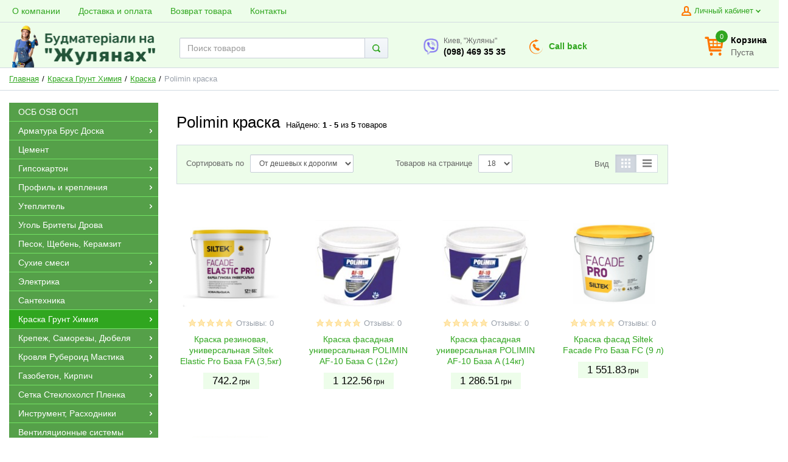

--- FILE ---
content_type: text/html; charset=UTF-8
request_url: https://bud2.com.ua/polimin-kraska
body_size: 25721
content:
<!DOCTYPE html>
<html lang="ru">
    <head>
              <!-- Page meta params. Should always be placed before any others head info -->
        <meta charset="utf-8">
        <meta http-equiv="X-UA-Compatible"
              content="IE=edge">
        <meta name="viewport"
              content="width=device-width, initial-scale=1">
        <!-- Meta data -->
        <title>Polimin краска - Краска - Краска Грунт Химия / Стройматериалы Киев Буд2</title>
        <meta name="description" content="Polimin краска / Стройматериалы Киев Буд2">
        <meta name="keywords" content="Polimin краска">
        <meta name="generator" content="ImageCMS">
                    <meta property="og:image" content="https://bud2.com.ua/templates/unishopVertical/_img/og_logo_white2.png?v=3"/>
        
        <meta property="og:image:width" content="200" />
        <meta property="og:image:height" content="200" />
        <meta property="og:url" content="https://bud2.com.ua/polimin-kraska" />
        <meta property="og:title" content="Polimin краска - Краска - Краска Грунт Химия / Стройматериалы Киев Буд2" />
        <meta property="og:description" content="Polimin краска / Стройматериалы Киев Буд2" />

                <!-- Final compiled and minified stylesheet -->
        <!--
        * !WARNING! Do not modify final.min.css file! It has been generated automatically
        * All changes will be lost when sources are regenerated!
        * Use Sass files _src/scss instead. Read more here http://docs.imagecms.net/rabota-s-shablonom-multishop/rabota-s-css-i-javasctipt-dlia-razrabotchikov
        -->
        <link rel="stylesheet" href="https://bud2.com.ua/templates/unishopVertical/_css/final.min.css?ver=2.3">

        <!--
        * Uncomment this file if you want to put custom styles and do not want to use Sass and Gulp
        -->
        <link rel="stylesheet" href="https://bud2.com.ua/templates/unishopVertical/_css/custom.css?ver=2.3">

        <!-- Shortcut icons -->
        <link rel="shortcut icon" href="/uploads/images/girl_logo_fav_transparent.png" type="image/x-icon">
		<meta name="it-rating" content="it-rat-76b280085b2ef9fcd1b2473626a46848" />
        <meta name="google-site-verification" content="ezBWDE6aOaPT260iFG6w8VSYRmgag2hA_XSaQHqWMIM" />
        <meta name="yandex-verification" content="9192fcf77a0b75c4" />
     
      
    <meta name="google-site-verification" content="wPTBhk8KpmW5aPCr2SAj6Kq5L33mzShQ1y2admbEcjA" /><!-- Global site tag (gtag.js) - Google Ads: 948670184 -->
<script async src="https://www.googletagmanager.com/gtag/js?id=AW-948670184"></script>
<script>
  window.dataLayer = window.dataLayer || [];
  function gtag(){dataLayer.push(arguments);}
  gtag('js', new Date());

  gtag('config', 'AW-948670184');
</script></head>

    <body class="page">


        <!-- Main content frame -->
        <div class="page__body" data-page-pushy-container>
            <div class="page__wrapper">

                <header class="page__hgroup">
                    <!-- Header -->
                    <!-- Top Headline -->
<div class="page__headline hidden-xs hidden-sm">
    <div class="page__container">

        <div class="row row--ib row--ib-mid">
            <div class="col-md-7">
                <div class="page__top-menu">
                    <nav class="list-nav">
	<ul class="list-nav__items">
		
<li class="list-nav__item" >
  <a class="list-nav__link" href="https://bud2.com.ua/o-kompanii" target="_self">
      
        <span class="list-nav__link-helper">
            О компании        </span>

      </a>
  </li>
<li class="list-nav__item" >
  <a class="list-nav__link" href="https://bud2.com.ua/stroymaterialy/dostavka-i-oplata" target="_self">
      
        <span class="list-nav__link-helper">
            Доставка и оплата        </span>

      </a>
  </li>
<li class="list-nav__item" >
  <a class="list-nav__link" href="https://bud2.com.ua/vozvrat-tovara" target="_self">
      
        <span class="list-nav__link-helper">
            Возврат товара        </span>

      </a>
  </li>
<li class="list-nav__item" >
  <a class="list-nav__link" href="https://bud2.com.ua/kontakty" target="_self">
      
        <span class="list-nav__link-helper">
            Контакты        </span>

      </a>
  </li>
	</ul>
</nav>                </div>
            </div>
            <div class="col-md-5 clearfix">
                <div class="page__user-bar">
                    <div class="user-panel">

  <!-- User wishlist items 
  <div class="user-panel__item" data-ajax-inject="wishlist-total">
    
<a class="user-panel__link user-panel__link--empty" href="https://bud2.com.ua/wishlist" rel="nofollow">
  <i class="user-panel__ico user-panel__ico--wishlist">
    <svg class="svg-icon"><use xlink:href="https://bud2.com.ua/templates/unishopVertical/_img/sprite.svg#svg-icon__heart"></use></svg>
  </i>
  Избранные (0)
</a>  </div>
--->
  <!-- User compare items 
  <div class="user-panel__item">
    
<a class="user-panel__link user-panel__link--empty"
   href="https://bud2.com.ua/shop/compare"
   rel="nofollow"
   data-compare-removeclass="user-panel__link--empty">
  <i class="user-panel__ico user-panel__ico--compare">
    <svg class="svg-icon">
      <use xlink:href="https://bud2.com.ua/templates/unishopVertical/_img/sprite.svg#svg-icon__compare"></use>
    </svg>
  </i>
  Сравнения (<span data-compare-total>0</span>)
</a>  </div> -->

  <!-- User profile and auth menu -->
  <div class="user-panel__item">
  <span class="user-panel__link">
    <i class="user-panel__ico user-panel__ico--profile">
      <svg class="svg-icon"><use xlink:href="https://bud2.com.ua/templates/unishopVertical/_img/sprite.svg#svg-icon__user"></use></svg>
    </i>
    Личный кабинет    <i class="user-panel__arrow user-panel__arrow--down">
      <svg class="svg-icon"><use xlink:href="https://bud2.com.ua/templates/unishopVertical/_img/sprite.svg#svg-icon__arrow-down"></use></svg>
    </i>
  </span>
  <div class="user-panel__drop user-panel__drop--rtl">
    <div class="overlay">

              <!-- User auto menu. Visible when user is not authorized -->
        <div class="overlay__item">
          <a class="overlay__link" href="https://bud2.com.ua/auth"
             data-modal
             rel="nofollow">Вход</a>
        </div>
        <div class="overlay__item">
          <a class="overlay__link" href="https://bud2.com.ua/auth/register" rel="nofollow">Регистрация</a>
        </div>
          </div>
  </div>
</div>
  
</div>                </div>
            </div>
        </div>

    </div>
</div>


<!-- Main Header -->
<div class="page__header">
    <div class="page__container">
        <div class="header">
            <div class="header__row">
                <!-- Hamburger menu -->
                <div class="header__hamburger visible-xs-inline-block visible-sm-inline-block">
                    <button class="btn-mobile-icon" data-page-mobile-btn>
                        <svg class="svg-icon">
                            <use xlink:href="https://bud2.com.ua/templates/unishopVertical/_img/sprite.svg#svg-icon__hamburger"></use>
                        </svg>
                    </button>
                    <button class="btn-mobile-icon hidden" data-page-mobile-btn>
                        <svg class="svg-icon">
                            <use xlink:href="https://bud2.com.ua/templates/unishopVertical/_img/sprite.svg#svg-icon__close-bold"></use>
                        </svg>
                    </button>
                </div>

                <!-- Logo -->
                <div class="header__logo col--align-center col--align-left-md">
                                        <a href="https://bud2.com.ua/">                    <img src="/uploads/images/Logo_na_gulyanah.png" alt="Стройматериалы: строительный магазин Киев">
                    </a>                                    </div>

                <div class="header__info ">
                    <div class="row row--flex">
                        <!-- Phones -->
                        <div class="col">
                                    <div class="site-info">
        <div class="site-info__aside">
                            <a href="viber://chat?number=+380984693535" title="Открыть в Viber">
                            <div class="site-info__ico site-info__ico--viber">
                    <svg class="svg-icon">
                        <use xlink:href="https://bud2.com.ua/templates/unishopVertical/_img/sprite.svg#svg-icon__viber"></use>
                    </svg>
                </div>
            </a>
        </div>
        <div class="site-info__inner">
            <div class="site-info__title">
                Киев, "Жуляны"            </div>

            <div class="site-info__phones">

                                <a href="tel:0984693535" class="site-info__phone">
                    (098) 469 35 35                </a>
                            </div>
        </div>
    </div>
                        </div>
                        <div class="col hidden-xs hidden-sm hidden-md">
                            <a class="site-info" href="https://bud2.com.ua/callbacks"
                               data-modal="callbacks_modal"
                               rel="nofollow">
                                <div class="site-info__aside hidden-xs">
                                    <div class="site-info__ico site-info__ico--phone-big">
                                        <svg class="svg-icon">
                                            <use xlink:href="https://bud2.com.ua/templates/unishopVertical/_img/sprite.svg#svg-icon__callback"></use>
                                        </svg>
                                    </div>
                                </div>
                                <div class="site-info__inner">
                                    <span class="site-info__link site-info__callback-link">
                                        Call back
                                    </span>
                                </div>
                            </a>
                        </div>
                        <!-- Schedule -->
                        <div class="col hidden-xs hidden-sm hidden-md">
                                                    </div>
                    </div>
                </div>

                <!-- Search -->
                <div class="header__search col--spacer-sm">
                    <span data-up-btn class="header__search-logo">
                        <img src="https://bud2.com.ua/templates/unishopVertical/_img/logo_min.png" alt="logo">
                    </span>

                    
<div class="autocomplete"
     data-autocomplete="header-search"
     data-autocomplete-url="https://bud2.com.ua/shop/search/ac"
>
    <!-- Autocomplet Input Element BEGIN -->
    <div class="autocomplete__element">
        <form action="https://bud2.com.ua/shop/search" method="GET">
            <div class="input-group">
                <input class="form-control autocomplete__input"
                       data-autocomplete-input
                       type="text"
                       name="text"
                       autocomplete="off"
                       placeholder="Поиск товаров"
                       data-live-search=""
                       value=""
                       required
                >
                <span class="input-group-btn">
          <button class="btn btn-default" type="submit">
            <i class="btn-default__ico btn-default__ico--search">
              <svg class="svg-icon"><use xlink:href="https://bud2.com.ua/templates/unishopVertical/_img/sprite.svg#svg-icon__search"></use></svg>
            </i>
          </button>
        </span>
            </div>
        </form>
    </div>
    <!-- END Autocomplet Input Element -->


    <!-- Autocomplet Overlay Frame BEGIN -->
    <div class="autocomplete__frame hidden" data-autocomplete-frame>
                    <a class="autocomplete__item hidden" href="#" data-autocomplete-product="0">
                <div class="autocomplete__product">
                    <!-- Photo  -->
                    <div class="autocomplete__product-photo">
                        <div class="product-photo">
              <span class="product-photo__item product-photo__item--xs">
                <img class="product-photo__img" src="https://bud2.com.ua/uploads/shop/nophoto/nophoto.jpg" alt="No photo"
                     data-autocomplete-product-img>
              </span>
                        </div>
                    </div>

                    <div class="autocomplete__product-info">
                        <!-- Title -->
                        <div class="autocomplete__product-title" data-autocomplete-product-name></div>
                        <!-- Price -->
                        <div class="autocomplete__product-price">
                            <div class="product-price product-price--sm">
                                <div class="product-price__item">
                                    <div class="product-price__old" data-autocomplete-product-old-price></div>
                                </div>
                                <div class="product-price__item">
                                    <div class="product-price__main" data-autocomplete-product-price></div>
                                </div>
                                <div class="product-price__item">
                                    <div class="product-price__addition">
                                        <div class="product-price__addition-item"
                                             data-autocomplete-product-addition-price></div>
                                    </div>
                                </div>
                            </div>
                        </div>
                    </div>

                </div>
            </a>
                    <a class="autocomplete__item hidden" href="#" data-autocomplete-product="1">
                <div class="autocomplete__product">
                    <!-- Photo  -->
                    <div class="autocomplete__product-photo">
                        <div class="product-photo">
              <span class="product-photo__item product-photo__item--xs">
                <img class="product-photo__img" src="https://bud2.com.ua/uploads/shop/nophoto/nophoto.jpg" alt="No photo"
                     data-autocomplete-product-img>
              </span>
                        </div>
                    </div>

                    <div class="autocomplete__product-info">
                        <!-- Title -->
                        <div class="autocomplete__product-title" data-autocomplete-product-name></div>
                        <!-- Price -->
                        <div class="autocomplete__product-price">
                            <div class="product-price product-price--sm">
                                <div class="product-price__item">
                                    <div class="product-price__old" data-autocomplete-product-old-price></div>
                                </div>
                                <div class="product-price__item">
                                    <div class="product-price__main" data-autocomplete-product-price></div>
                                </div>
                                <div class="product-price__item">
                                    <div class="product-price__addition">
                                        <div class="product-price__addition-item"
                                             data-autocomplete-product-addition-price></div>
                                    </div>
                                </div>
                            </div>
                        </div>
                    </div>

                </div>
            </a>
                    <a class="autocomplete__item hidden" href="#" data-autocomplete-product="2">
                <div class="autocomplete__product">
                    <!-- Photo  -->
                    <div class="autocomplete__product-photo">
                        <div class="product-photo">
              <span class="product-photo__item product-photo__item--xs">
                <img class="product-photo__img" src="https://bud2.com.ua/uploads/shop/nophoto/nophoto.jpg" alt="No photo"
                     data-autocomplete-product-img>
              </span>
                        </div>
                    </div>

                    <div class="autocomplete__product-info">
                        <!-- Title -->
                        <div class="autocomplete__product-title" data-autocomplete-product-name></div>
                        <!-- Price -->
                        <div class="autocomplete__product-price">
                            <div class="product-price product-price--sm">
                                <div class="product-price__item">
                                    <div class="product-price__old" data-autocomplete-product-old-price></div>
                                </div>
                                <div class="product-price__item">
                                    <div class="product-price__main" data-autocomplete-product-price></div>
                                </div>
                                <div class="product-price__item">
                                    <div class="product-price__addition">
                                        <div class="product-price__addition-item"
                                             data-autocomplete-product-addition-price></div>
                                    </div>
                                </div>
                            </div>
                        </div>
                    </div>

                </div>
            </a>
                    <a class="autocomplete__item hidden" href="#" data-autocomplete-product="3">
                <div class="autocomplete__product">
                    <!-- Photo  -->
                    <div class="autocomplete__product-photo">
                        <div class="product-photo">
              <span class="product-photo__item product-photo__item--xs">
                <img class="product-photo__img" src="https://bud2.com.ua/uploads/shop/nophoto/nophoto.jpg" alt="No photo"
                     data-autocomplete-product-img>
              </span>
                        </div>
                    </div>

                    <div class="autocomplete__product-info">
                        <!-- Title -->
                        <div class="autocomplete__product-title" data-autocomplete-product-name></div>
                        <!-- Price -->
                        <div class="autocomplete__product-price">
                            <div class="product-price product-price--sm">
                                <div class="product-price__item">
                                    <div class="product-price__old" data-autocomplete-product-old-price></div>
                                </div>
                                <div class="product-price__item">
                                    <div class="product-price__main" data-autocomplete-product-price></div>
                                </div>
                                <div class="product-price__item">
                                    <div class="product-price__addition">
                                        <div class="product-price__addition-item"
                                             data-autocomplete-product-addition-price></div>
                                    </div>
                                </div>
                            </div>
                        </div>
                    </div>

                </div>
            </a>
                    <a class="autocomplete__item hidden" href="#" data-autocomplete-product="4">
                <div class="autocomplete__product">
                    <!-- Photo  -->
                    <div class="autocomplete__product-photo">
                        <div class="product-photo">
              <span class="product-photo__item product-photo__item--xs">
                <img class="product-photo__img" src="https://bud2.com.ua/uploads/shop/nophoto/nophoto.jpg" alt="No photo"
                     data-autocomplete-product-img>
              </span>
                        </div>
                    </div>

                    <div class="autocomplete__product-info">
                        <!-- Title -->
                        <div class="autocomplete__product-title" data-autocomplete-product-name></div>
                        <!-- Price -->
                        <div class="autocomplete__product-price">
                            <div class="product-price product-price--sm">
                                <div class="product-price__item">
                                    <div class="product-price__old" data-autocomplete-product-old-price></div>
                                </div>
                                <div class="product-price__item">
                                    <div class="product-price__main" data-autocomplete-product-price></div>
                                </div>
                                <div class="product-price__item">
                                    <div class="product-price__addition">
                                        <div class="product-price__addition-item"
                                             data-autocomplete-product-addition-price></div>
                                    </div>
                                </div>
                            </div>
                        </div>
                    </div>

                </div>
            </a>
        
        <!-- Message if no items found after search request -->
        <div class="autocomplete__message autocomplete__message--noitems hidden" data-autocomplete-noitems>
            К сожалению, по вашему запросу ничего не найдено. Пожалуйста, убедитесь, что запрос введен корректно или переформулируйте его.        </div>

        <!-- Message if no items found after search request -->
        <div class="autocomplete__message autocomplete__message--noitems hidden" data-autocomplete-tooshort>
            Пожалуйста, введите более двух символов        </div>

        <!-- Link to search page if number of results are more than 5 -->
        <div class="autocomplete__readmore hidden">
            <a href="https://bud2.com.ua/shop/search?text=">Все результаты поиска</a>
        </div>

    </div>
    <!-- END Autocomplet Overlay Frame -->

</div><!-- /.autocomplete -->                </div>

                <!-- Cart -->
                <div class="header__cart clearfix">
                                        <div class="pull-right" data-ajax-inject="cart-header">
                        <div class="cart-header">
  <div class="cart-header__aside">
    <a class="cart-header__ico  cart-header__ico--empty " href="https://bud2.com.ua/shop/cart" rel="nofollow" data-modal="includes/cart/cart_modal">
      <svg class="svg-icon"><use xlink:href="https://bud2.com.ua/templates/unishopVertical/_img/sprite.svg#svg-icon__cart"></use></svg>
      <span class="cart-header__badge">0</span>
    </a>
  </div>
  <div class="cart-header__inner visible-lg">
    <div class="cart-header__title">
      <a class="cart-header__link  cart-header__link--empty " href="https://bud2.com.ua/shop/cart" rel="nofollow" data-modal="includes/cart/cart_modal">Корзина</a>
    </div>
    <div class="cart-header__desc">
              Пуста          </div>
  </div>  
</div>                    </div>
                                    </div>
            </div>
        </div>
    </div>
</div>                </header>

                <!-- Bread Crumbs -->
                
  <div class="page__breadcrumbs">
    <div class="page__container">

      <ul class="breadcrumbs" itemscope itemtype="http://schema.org/BreadcrumbList">
        <li class="breadcrumbs__item" itemprop="itemListElement" itemscope itemtype="http://schema.org/ListItem">
          <a class="breadcrumbs__link" href="https://bud2.com.ua/"  itemprop="item">
            <span itemprop="name">Главная</span>
          </a>
          <meta itemprop="position" content="1" />
        </li>

                          <li class="breadcrumbs__item" itemprop="itemListElement" itemscope itemtype="http://schema.org/ListItem">
            <a class="breadcrumbs__link" href="https://bud2.com.ua/kraskagrunthimiia" itemprop="item">
              <span itemprop="name">Краска Грунт Химия</span>
            </a>
            <meta itemprop="position" content="2" />
                        </li>
                  <li class="breadcrumbs__item" itemprop="itemListElement" itemscope itemtype="http://schema.org/ListItem">
            <a class="breadcrumbs__link" href="https://bud2.com.ua/kraska" itemprop="item">
              <span itemprop="name">Краска</span>
            </a>
            <meta itemprop="position" content="3" />
                        </li>
                <li class="breadcrumbs__item hidden-xs hidden-sm" itemprop="itemListElement" itemscope itemtype="http://schema.org/ListItem">
          <span itemprop="name">Polimin краска</span>
          <meta itemprop="position" content="4" />
        </li>
      </ul>

    </div>
  </div>

                <div class="page__content">
                    <div class="page__content-row">
                        <div class="page__content-sidebar">
                            <!-- Main Navigation -->
                            <div class="page__mainnav-hor hidden-xs hidden-sm">

                                                                    <nav class="table-nav table-nav--equal" data-nav-setactive-scope>
	<ul class="table-nav__items">
		<li class="table-nav__item"  data-nav-setactive-item>
    <a class="table-nav__link" href="https://bud2.com.ua/plita-osb" data-nav-setactive-link>
                <span class="table-nav__link-helper">ОСБ OSB ОСП</span>
            </a>
    </li><li class="table-nav__item" data-global-doubletap data-nav-setactive-item>
    <a class="table-nav__link" href="https://bud2.com.ua/armatura-brus-doska" data-nav-setactive-link>
                <span class="table-nav__link-helper">Арматура Брус Доска</span>
                    <i class="table-nav__arrow">
                <svg class="svg-icon">
                    <use xlink:href="https://bud2.com.ua/templates/unishopVertical/_img/sprite.svg#svg-icon__arrow-right"></use>
                </svg>
            </i>
            </a>
    <nav class="table-nav__drop">
	<ul class="tree-nav">
		<li class="tree-nav__item"  data-nav-setactive-item>
  <a class="tree-nav__link" href="https://bud2.com.ua/armatura" data-nav-setactive-link>Арматура      </a>
  </li><li class="tree-nav__item"  data-nav-setactive-item>
  <a class="tree-nav__link" href="https://bud2.com.ua/brus-doska" data-nav-setactive-link>Брус Доска      </a>
  </li>	</ul>
</nav></li><li class="table-nav__item"  data-nav-setactive-item>
    <a class="table-nav__link" href="https://bud2.com.ua/tsement" data-nav-setactive-link>
                <span class="table-nav__link-helper">Цемент</span>
            </a>
    </li><li class="table-nav__item" data-global-doubletap data-nav-setactive-item>
    <a class="table-nav__link" href="https://bud2.com.ua/gipsokarton" data-nav-setactive-link>
                <span class="table-nav__link-helper">Гипсокартон</span>
                    <i class="table-nav__arrow">
                <svg class="svg-icon">
                    <use xlink:href="https://bud2.com.ua/templates/unishopVertical/_img/sprite.svg#svg-icon__arrow-right"></use>
                </svg>
            </i>
            </a>
    <nav class="table-nav__drop">
	<ul class="tree-nav">
		<li class="tree-nav__item"  data-nav-setactive-item>
  <a class="tree-nav__link" href="https://bud2.com.ua/knauf-lgk" data-nav-setactive-link>Гипсокартон ЛГК      </a>
  </li>	</ul>
</nav></li><li class="table-nav__item" data-global-doubletap data-nav-setactive-item>
    <a class="table-nav__link" href="https://bud2.com.ua/profil-i-krepleniia" data-nav-setactive-link>
                <span class="table-nav__link-helper">Профиль и крепления</span>
                    <i class="table-nav__arrow">
                <svg class="svg-icon">
                    <use xlink:href="https://bud2.com.ua/templates/unishopVertical/_img/sprite.svg#svg-icon__arrow-right"></use>
                </svg>
            </i>
            </a>
    <nav class="table-nav__drop">
	<ul class="tree-nav">
		<li class="tree-nav__item"  data-nav-setactive-item>
  <a class="tree-nav__link" href="https://bud2.com.ua/nonius" data-nav-setactive-link>Нониус      </a>
  </li><li class="tree-nav__item" data-global-doubletap data-nav-setactive-item>
  <a class="tree-nav__link" href="https://bud2.com.ua/profil-cdudcwuw" data-nav-setactive-link>Профиль CD,UD,CW,UW          <i class="tree-nav__arrow tree-nav__arrow--right">
        <svg class="svg-icon"><use xlink:href="https://bud2.com.ua/templates/unishopVertical/_img/sprite.svg#svg-icon__arrow-right"></use></svg>
      </i>
      </a>
  <nav class="tree-nav__drop">
	<ul class="tree-nav">
		<li class="tree-nav__item"  data-nav-setactive-item>
  <a class="tree-nav__link" href="https://bud2.com.ua/ud-napravliaiushchii" data-nav-setactive-link>UD направляющий      </a>
  </li><li class="tree-nav__item"  data-nav-setactive-item>
  <a class="tree-nav__link" href="https://bud2.com.ua/uw-napravliaiushchii" data-nav-setactive-link>UW направляющий      </a>
  </li><li class="tree-nav__item"  data-nav-setactive-item>
  <a class="tree-nav__link" href="https://bud2.com.ua/cw-stoechnyi" data-nav-setactive-link>CW стоечный      </a>
  </li><li class="tree-nav__item"  data-nav-setactive-item>
  <a class="tree-nav__link" href="https://bud2.com.ua/cd-stoechnyi" data-nav-setactive-link>CD стоечный      </a>
  </li>	</ul>
</nav></li><li class="tree-nav__item"  data-nav-setactive-item>
  <a class="tree-nav__link" href="https://bud2.com.ua/reiki-ugolki" data-nav-setactive-link>Рейки, Уголки      </a>
  </li><li class="tree-nav__item"  data-nav-setactive-item>
  <a class="tree-nav__link" href="https://bud2.com.ua/kreplenie" data-nav-setactive-link>Крепление      </a>
  </li>	</ul>
</nav></li><li class="table-nav__item" data-global-doubletap data-nav-setactive-item>
    <a class="table-nav__link" href="https://bud2.com.ua/penoplast-stirodur-vata" data-nav-setactive-link>
                <span class="table-nav__link-helper">Утеплитель</span>
                    <i class="table-nav__arrow">
                <svg class="svg-icon">
                    <use xlink:href="https://bud2.com.ua/templates/unishopVertical/_img/sprite.svg#svg-icon__arrow-right"></use>
                </svg>
            </i>
            </a>
    <nav class="table-nav__drop">
	<ul class="tree-nav">
		<li class="tree-nav__item"  data-nav-setactive-item>
  <a class="tree-nav__link" href="https://bud2.com.ua/penopolistirol-stirodur" data-nav-setactive-link>Пенополистирол (стиродур)      </a>
  </li><li class="tree-nav__item" data-global-doubletap data-nav-setactive-item>
  <a class="tree-nav__link" href="https://bud2.com.ua/penoplast" data-nav-setactive-link>Пенопласт           <i class="tree-nav__arrow tree-nav__arrow--right">
        <svg class="svg-icon"><use xlink:href="https://bud2.com.ua/templates/unishopVertical/_img/sprite.svg#svg-icon__arrow-right"></use></svg>
      </i>
      </a>
  <nav class="tree-nav__drop">
	<ul class="tree-nav">
		<li class="tree-nav__item"  data-nav-setactive-item>
  <a class="tree-nav__link" href="https://bud2.com.ua/penoplast-m25" data-nav-setactive-link>Пенопласт М25      </a>
  </li><li class="tree-nav__item"  data-nav-setactive-item>
  <a class="tree-nav__link" href="https://bud2.com.ua/penoplast-m35" data-nav-setactive-link>Пенопласт М35      </a>
  </li>	</ul>
</nav></li><li class="tree-nav__item"  data-nav-setactive-item>
  <a class="tree-nav__link" href="https://bud2.com.ua/vata" data-nav-setactive-link>Базальтовая вата Минвата      </a>
  </li>	</ul>
</nav></li><li class="table-nav__item"  data-nav-setactive-item>
    <a class="table-nav__link" href="https://bud2.com.ua/ugol-britety-drova" data-nav-setactive-link>
                <span class="table-nav__link-helper">Уголь Бритеты Дрова</span>
            </a>
    </li><li class="table-nav__item"  data-nav-setactive-item>
    <a class="table-nav__link" href="https://bud2.com.ua/pesok-shcheben-keramzit" data-nav-setactive-link>
                <span class="table-nav__link-helper">Песок, Щебень, Керамзит</span>
            </a>
    </li><li class="table-nav__item" data-global-doubletap data-nav-setactive-item>
    <a class="table-nav__link" href="https://bud2.com.ua/stroitelnye-smesi" data-nav-setactive-link>
                <span class="table-nav__link-helper">Сухие смеси</span>
                    <i class="table-nav__arrow">
                <svg class="svg-icon">
                    <use xlink:href="https://bud2.com.ua/templates/unishopVertical/_img/sprite.svg#svg-icon__arrow-right"></use>
                </svg>
            </i>
            </a>
    <nav class="table-nav__drop">
	<ul class="tree-nav">
		<li class="tree-nav__item"  data-nav-setactive-item>
  <a class="tree-nav__link" href="https://bud2.com.ua/holodnyi-asfalt" data-nav-setactive-link>Холодный асфальт      </a>
  </li><li class="tree-nav__item"  data-nav-setactive-item>
  <a class="tree-nav__link" href="https://bud2.com.ua/stjazhki-tsementnye" data-nav-setactive-link>Стяжки Цементные      </a>
  </li><li class="tree-nav__item"  data-nav-setactive-item>
  <a class="tree-nav__link" href="https://bud2.com.ua/shtukaturka-giposvaja-tsementnaja" data-nav-setactive-link>Штукатурка      </a>
  </li><li class="tree-nav__item"  data-nav-setactive-item>
  <a class="tree-nav__link" href="https://bud2.com.ua/klej-dlja-plitki" data-nav-setactive-link>Клей для плитки      </a>
  </li><li class="tree-nav__item"  data-nav-setactive-item>
  <a class="tree-nav__link" href="https://bud2.com.ua/shpaklevka-gotovaia" data-nav-setactive-link>Шпаклевка готовая      </a>
  </li><li class="tree-nav__item"  data-nav-setactive-item>
  <a class="tree-nav__link" href="https://bud2.com.ua/shpaklevka" data-nav-setactive-link>Шпаклевка      </a>
  </li><li class="tree-nav__item"  data-nav-setactive-item>
  <a class="tree-nav__link" href="https://bud2.com.ua/dekorativnaja-shtukarutka" data-nav-setactive-link>Декоративная штукарутка      </a>
  </li><li class="tree-nav__item"  data-nav-setactive-item>
  <a class="tree-nav__link" href="https://bud2.com.ua/klej-dlja-gazoblokov" data-nav-setactive-link>Клей для газоблоков      </a>
  </li><li class="tree-nav__item"  data-nav-setactive-item>
  <a class="tree-nav__link" href="https://bud2.com.ua/kleja-dlja-gipsokartona" data-nav-setactive-link>Клей для гипсокартона      </a>
  </li><li class="tree-nav__item"  data-nav-setactive-item>
  <a class="tree-nav__link" href="https://bud2.com.ua/smes-dlja-penoplasta-i-vaty" data-nav-setactive-link>Клей для пенопласта и ваты      </a>
  </li><li class="tree-nav__item"  data-nav-setactive-item>
  <a class="tree-nav__link" href="https://bud2.com.ua/gidroizoljatsija" data-nav-setactive-link>Гидроизоляция      </a>
  </li><li class="tree-nav__item"  data-nav-setactive-item>
  <a class="tree-nav__link" href="https://bud2.com.ua/samovyravnivajuschijsja-pol" data-nav-setactive-link>Самовыравнивающийся пол      </a>
  </li><li class="tree-nav__item"  data-nav-setactive-item>
  <a class="tree-nav__link" href="https://bud2.com.ua/gips-izvest" data-nav-setactive-link>Гипс, известь      </a>
  </li><li class="tree-nav__item"  data-nav-setactive-item>
  <a class="tree-nav__link" href="https://bud2.com.ua/obschestroitelnye-smesi" data-nav-setactive-link>Общестроительные смеси      </a>
  </li>	</ul>
</nav></li><li class="table-nav__item" data-global-doubletap data-nav-setactive-item>
    <a class="table-nav__link" href="https://bud2.com.ua/elektrika" data-nav-setactive-link>
                <span class="table-nav__link-helper">Электрика</span>
                    <i class="table-nav__arrow">
                <svg class="svg-icon">
                    <use xlink:href="https://bud2.com.ua/templates/unishopVertical/_img/sprite.svg#svg-icon__arrow-right"></use>
                </svg>
            </i>
            </a>
    <nav class="table-nav__drop">
	<ul class="tree-nav">
		<li class="tree-nav__item"  data-nav-setactive-item>
  <a class="tree-nav__link" href="https://bud2.com.ua/teplyi-pol" data-nav-setactive-link>Теплый пол      </a>
  </li><li class="tree-nav__item"  data-nav-setactive-item>
  <a class="tree-nav__link" href="https://bud2.com.ua/soputsvuiushchii-tovar-5574" data-nav-setactive-link>Сопутсвующий товар.      </a>
  </li><li class="tree-nav__item"  data-nav-setactive-item>
  <a class="tree-nav__link" href="https://bud2.com.ua/shchity-dlia-avtomatov" data-nav-setactive-link>Щиты для автоматов      </a>
  </li><li class="tree-nav__item"  data-nav-setactive-item>
  <a class="tree-nav__link" href="https://bud2.com.ua/fonariki" data-nav-setactive-link>Фонарики      </a>
  </li><li class="tree-nav__item" data-global-doubletap data-nav-setactive-item>
  <a class="tree-nav__link" href="https://bud2.com.ua/provod" data-nav-setactive-link>Провод          <i class="tree-nav__arrow tree-nav__arrow--right">
        <svg class="svg-icon"><use xlink:href="https://bud2.com.ua/templates/unishopVertical/_img/sprite.svg#svg-icon__arrow-right"></use></svg>
      </i>
      </a>
  <nav class="tree-nav__drop">
	<ul class="tree-nav">
		<li class="tree-nav__item"  data-nav-setactive-item>
  <a class="tree-nav__link" href="https://bud2.com.ua/provod-shvvp" data-nav-setactive-link>Провод ШВВП      </a>
  </li><li class="tree-nav__item"  data-nav-setactive-item>
  <a class="tree-nav__link" href="https://bud2.com.ua/provod-vvgpng" data-nav-setactive-link>Провод ВВГПнг      </a>
  </li><li class="tree-nav__item"  data-nav-setactive-item>
  <a class="tree-nav__link" href="https://bud2.com.ua/provod-prochee" data-nav-setactive-link>Провод (прочее)      </a>
  </li>	</ul>
</nav></li><li class="tree-nav__item"  data-nav-setactive-item>
  <a class="tree-nav__link" href="https://bud2.com.ua/rozetki" data-nav-setactive-link>Розетки      </a>
  </li><li class="tree-nav__item"  data-nav-setactive-item>
  <a class="tree-nav__link" href="https://bud2.com.ua/prozhektora" data-nav-setactive-link>Прожектора      </a>
  </li><li class="tree-nav__item"  data-nav-setactive-item>
  <a class="tree-nav__link" href="https://bud2.com.ua/batareiki" data-nav-setactive-link>Батарейки      </a>
  </li><li class="tree-nav__item"  data-nav-setactive-item>
  <a class="tree-nav__link" href="https://bud2.com.ua/korobki" data-nav-setactive-link>Коробки      </a>
  </li><li class="tree-nav__item"  data-nav-setactive-item>
  <a class="tree-nav__link" href="https://bud2.com.ua/skobysoedeniteli" data-nav-setactive-link>Скобы,соеденители      </a>
  </li><li class="tree-nav__item"  data-nav-setactive-item>
  <a class="tree-nav__link" href="https://bud2.com.ua/lampy-led" data-nav-setactive-link>Лампы LED      </a>
  </li><li class="tree-nav__item" data-global-doubletap data-nav-setactive-item>
  <a class="tree-nav__link" href="https://bud2.com.ua/avtomaty" data-nav-setactive-link>Автоматы          <i class="tree-nav__arrow tree-nav__arrow--right">
        <svg class="svg-icon"><use xlink:href="https://bud2.com.ua/templates/unishopVertical/_img/sprite.svg#svg-icon__arrow-right"></use></svg>
      </i>
      </a>
  <nav class="tree-nav__drop">
	<ul class="tree-nav">
		<li class="tree-nav__item"  data-nav-setactive-item>
  <a class="tree-nav__link" href="https://bud2.com.ua/rele" data-nav-setactive-link>Реле      </a>
  </li>	</ul>
</nav></li><li class="tree-nav__item"  data-nav-setactive-item>
  <a class="tree-nav__link" href="https://bud2.com.ua/vilki" data-nav-setactive-link>Вилки      </a>
  </li><li class="tree-nav__item"  data-nav-setactive-item>
  <a class="tree-nav__link" href="https://bud2.com.ua/vykliuchateli" data-nav-setactive-link>Выключатели      </a>
  </li><li class="tree-nav__item"  data-nav-setactive-item>
  <a class="tree-nav__link" href="https://bud2.com.ua/kabelnyi-kanal" data-nav-setactive-link>Кабельный канал      </a>
  </li><li class="tree-nav__item"  data-nav-setactive-item>
  <a class="tree-nav__link" href="https://bud2.com.ua/lampy" data-nav-setactive-link>Лампы      </a>
  </li><li class="tree-nav__item"  data-nav-setactive-item>
  <a class="tree-nav__link" href="https://bud2.com.ua/gofra" data-nav-setactive-link>Гофра      </a>
  </li><li class="tree-nav__item"  data-nav-setactive-item>
  <a class="tree-nav__link" href="https://bud2.com.ua/kolodki" data-nav-setactive-link>Колодки      </a>
  </li>	</ul>
</nav></li><li class="table-nav__item" data-global-doubletap data-nav-setactive-item>
    <a class="table-nav__link" href="https://bud2.com.ua/santehnika-5529" data-nav-setactive-link>
                <span class="table-nav__link-helper">Сантехника</span>
                    <i class="table-nav__arrow">
                <svg class="svg-icon">
                    <use xlink:href="https://bud2.com.ua/templates/unishopVertical/_img/sprite.svg#svg-icon__arrow-right"></use>
                </svg>
            </i>
            </a>
    <nav class="table-nav__drop">
	<ul class="tree-nav">
		<li class="tree-nav__item"  data-nav-setactive-item>
  <a class="tree-nav__link" href="https://bud2.com.ua/radiatory-fitingi" data-nav-setactive-link>Радиаторы, фитинги      </a>
  </li><li class="tree-nav__item"  data-nav-setactive-item>
  <a class="tree-nav__link" href="https://bud2.com.ua/latatunye-izdeliia" data-nav-setactive-link>Лататуные изделия      </a>
  </li><li class="tree-nav__item"  data-nav-setactive-item>
  <a class="tree-nav__link" href="https://bud2.com.ua/sistema-ochistki-vody" data-nav-setactive-link>Система очистки воды      </a>
  </li><li class="tree-nav__item"  data-nav-setactive-item>
  <a class="tree-nav__link" href="https://bud2.com.ua/shlangi-5617" data-nav-setactive-link>Шланги      </a>
  </li><li class="tree-nav__item"  data-nav-setactive-item>
  <a class="tree-nav__link" href="https://bud2.com.ua/nasosnaia-tehnika" data-nav-setactive-link>Насосная техника      </a>
  </li><li class="tree-nav__item"  data-nav-setactive-item>
  <a class="tree-nav__link" href="https://bud2.com.ua/izoliatsiia-dlia-trub" data-nav-setactive-link>Изоляция для труб      </a>
  </li><li class="tree-nav__item"  data-nav-setactive-item>
  <a class="tree-nav__link" href="https://bud2.com.ua/sifony-i-gofra" data-nav-setactive-link>Сифоны и гофра      </a>
  </li><li class="tree-nav__item"  data-nav-setactive-item>
  <a class="tree-nav__link" href="https://bud2.com.ua/metalloplastikovaia-truba-i-fiting" data-nav-setactive-link>Металлопластиковая труба и фитинг      </a>
  </li><li class="tree-nav__item"  data-nav-setactive-item>
  <a class="tree-nav__link" href="https://bud2.com.ua/smesiteli" data-nav-setactive-link>Смесители      </a>
  </li><li class="tree-nav__item"  data-nav-setactive-item>
  <a class="tree-nav__link" href="https://bud2.com.ua/polietilenovaia-truba-fitingi" data-nav-setactive-link>Полиэтиленовая труба, фитинги      </a>
  </li><li class="tree-nav__item"  data-nav-setactive-item>
  <a class="tree-nav__link" href="https://bud2.com.ua/vneshniaia-kanaliz-pod-zakaz" data-nav-setactive-link>Внешняя канализ. ( под заказ)      </a>
  </li><li class="tree-nav__item"  data-nav-setactive-item>
  <a class="tree-nav__link" href="https://bud2.com.ua/liuki-5538" data-nav-setactive-link>Люки      </a>
  </li><li class="tree-nav__item"  data-nav-setactive-item>
  <a class="tree-nav__link" href="https://bud2.com.ua/truby" data-nav-setactive-link>Трубы       </a>
  </li><li class="tree-nav__item"  data-nav-setactive-item>
  <a class="tree-nav__link" href="https://bud2.com.ua/fiting" data-nav-setactive-link>Фитинг       </a>
  </li><li class="tree-nav__item"  data-nav-setactive-item>
  <a class="tree-nav__link" href="https://bud2.com.ua/soputsvuiushchii-tovar" data-nav-setactive-link>Сопутсвующий товар      </a>
  </li><li class="tree-nav__item"  data-nav-setactive-item>
  <a class="tree-nav__link" href="https://bud2.com.ua/fiting-paika" data-nav-setactive-link>Фитинг пайка      </a>
  </li><li class="tree-nav__item"  data-nav-setactive-item>
  <a class="tree-nav__link" href="https://bud2.com.ua/truby-paika" data-nav-setactive-link>Трубы пайка      </a>
  </li><li class="tree-nav__item"  data-nav-setactive-item>
  <a class="tree-nav__link" href="https://bud2.com.ua/latunye-izdeliia" data-nav-setactive-link>Латуные изделия      </a>
  </li>	</ul>
</nav></li><li class="table-nav__item" data-global-doubletap data-nav-setactive-item>
    <a class="table-nav__link" href="https://bud2.com.ua/kraskagrunthimiia" data-nav-setactive-link>
                <span class="table-nav__link-helper">Краска Грунт Химия</span>
                    <i class="table-nav__arrow">
                <svg class="svg-icon">
                    <use xlink:href="https://bud2.com.ua/templates/unishopVertical/_img/sprite.svg#svg-icon__arrow-right"></use>
                </svg>
            </i>
            </a>
    <nav class="table-nav__drop">
	<ul class="tree-nav">
		<li class="tree-nav__item"  data-nav-setactive-item>
  <a class="tree-nav__link" href="https://bud2.com.ua/gruntovki" data-nav-setactive-link>Грунтовка      </a>
  </li><li class="tree-nav__item"  data-nav-setactive-item>
  <a class="tree-nav__link" href="https://bud2.com.ua/kvartsevaia-gruntovka" data-nav-setactive-link>Адгезионная грунтовка      </a>
  </li><li class="tree-nav__item"  data-nav-setactive-item>
  <a class="tree-nav__link" href="https://bud2.com.ua/fibra" data-nav-setactive-link>Фибра      </a>
  </li><li class="tree-nav__item" data-global-doubletap data-nav-setactive-item>
  <a class="tree-nav__link" href="https://bud2.com.ua/plastifikator" data-nav-setactive-link>Пластификатор          <i class="tree-nav__arrow tree-nav__arrow--right">
        <svg class="svg-icon"><use xlink:href="https://bud2.com.ua/templates/unishopVertical/_img/sprite.svg#svg-icon__arrow-right"></use></svg>
      </i>
      </a>
  <nav class="tree-nav__drop">
	<ul class="tree-nav">
		<li class="tree-nav__item"  data-nav-setactive-item>
  <a class="tree-nav__link" href="https://bud2.com.ua/kontur" data-nav-setactive-link>KONTUR      </a>
  </li><li class="tree-nav__item"  data-nav-setactive-item>
  <a class="tree-nav__link" href="https://bud2.com.ua/sika" data-nav-setactive-link>SIKA      </a>
  </li><li class="tree-nav__item"  data-nav-setactive-item>
  <a class="tree-nav__link" href="https://bud2.com.ua/zhidkoe-mylo" data-nav-setactive-link>Жидкое мыло      </a>
  </li>	</ul>
</nav></li><li class="tree-nav__item" data-global-doubletap data-nav-setactive-item>
  <a class="tree-nav__link" href="https://bud2.com.ua/kraska" data-nav-setactive-link>Краска          <i class="tree-nav__arrow tree-nav__arrow--right">
        <svg class="svg-icon"><use xlink:href="https://bud2.com.ua/templates/unishopVertical/_img/sprite.svg#svg-icon__arrow-right"></use></svg>
      </i>
      </a>
  <nav class="tree-nav__drop">
	<ul class="tree-nav">
		<li class="tree-nav__item"  data-nav-setactive-item>
  <a class="tree-nav__link" href="https://bud2.com.ua/kolorit" data-nav-setactive-link>Колорит       </a>
  </li><li class="tree-nav__item"  data-nav-setactive-item>
  <a class="tree-nav__link" href="https://bud2.com.ua/polimin-kraska" data-nav-setactive-link>Polimin краска      </a>
  </li><li class="tree-nav__item"  data-nav-setactive-item>
  <a class="tree-nav__link" href="https://bud2.com.ua/diufa-kraska" data-nav-setactive-link>Дюфа Краска      </a>
  </li><li class="tree-nav__item"  data-nav-setactive-item>
  <a class="tree-nav__link" href="https://bud2.com.ua/mgf-kraska" data-nav-setactive-link>MGF краска      </a>
  </li><li class="tree-nav__item"  data-nav-setactive-item>
  <a class="tree-nav__link" href="https://bud2.com.ua/budfiks-kraska" data-nav-setactive-link>Будфикс Краска      </a>
  </li><li class="tree-nav__item"  data-nav-setactive-item>
  <a class="tree-nav__link" href="https://bud2.com.ua/emal-komfort" data-nav-setactive-link>Эмаль Комфорт      </a>
  </li><li class="tree-nav__item"  data-nav-setactive-item>
  <a class="tree-nav__link" href="https://bud2.com.ua/laki" data-nav-setactive-link>Лаки      </a>
  </li><li class="tree-nav__item"  data-nav-setactive-item>
  <a class="tree-nav__link" href="https://bud2.com.ua/colorex" data-nav-setactive-link>COLOREX      </a>
  </li>	</ul>
</nav></li><li class="tree-nav__item"  data-nav-setactive-item>
  <a class="tree-nav__link" href="https://bud2.com.ua/antiseptik" data-nav-setactive-link>Антисептик      </a>
  </li><li class="tree-nav__item"  data-nav-setactive-item>
  <a class="tree-nav__link" href="https://bud2.com.ua/rastvoriteli" data-nav-setactive-link>Растворители      </a>
  </li>	</ul>
</nav></li><li class="table-nav__item" data-global-doubletap data-nav-setactive-item>
    <a class="table-nav__link" href="https://bud2.com.ua/krepezh-samorezy-diubelia" data-nav-setactive-link>
                <span class="table-nav__link-helper">Крепеж, Саморезы, Дюбеля</span>
                    <i class="table-nav__arrow">
                <svg class="svg-icon">
                    <use xlink:href="https://bud2.com.ua/templates/unishopVertical/_img/sprite.svg#svg-icon__arrow-right"></use>
                </svg>
            </i>
            </a>
    <nav class="table-nav__drop">
	<ul class="tree-nav">
		<li class="tree-nav__item"  data-nav-setactive-item>
  <a class="tree-nav__link" href="https://bud2.com.ua/takelazh" data-nav-setactive-link>Такелаж      </a>
  </li><li class="tree-nav__item"  data-nav-setactive-item>
  <a class="tree-nav__link" href="https://bud2.com.ua/nerzhaveika" data-nav-setactive-link>Нержавейка      </a>
  </li><li class="tree-nav__item" data-global-doubletap data-nav-setactive-item>
  <a class="tree-nav__link" href="https://bud2.com.ua/ankera-soldi" data-nav-setactive-link>Анкера Солди          <i class="tree-nav__arrow tree-nav__arrow--right">
        <svg class="svg-icon"><use xlink:href="https://bud2.com.ua/templates/unishopVertical/_img/sprite.svg#svg-icon__arrow-right"></use></svg>
      </i>
      </a>
  <nav class="tree-nav__drop">
	<ul class="tree-nav">
		<li class="tree-nav__item"  data-nav-setactive-item>
  <a class="tree-nav__link" href="https://bud2.com.ua/ankernii-vitn-turbo" data-nav-setactive-link>Анкерний витн TURBO      </a>
  </li><li class="tree-nav__item"  data-nav-setactive-item>
  <a class="tree-nav__link" href="https://bud2.com.ua/anker-aps-neilon" data-nav-setactive-link>Анкер APS (нейлон)      </a>
  </li><li class="tree-nav__item"  data-nav-setactive-item>
  <a class="tree-nav__link" href="https://bud2.com.ua/anker-ethd-eto" data-nav-setactive-link>Анкер ETHD, ETO      </a>
  </li><li class="tree-nav__item"  data-nav-setactive-item>
  <a class="tree-nav__link" href="https://bud2.com.ua/anker-etkd" data-nav-setactive-link>Анкер ETKD      </a>
  </li><li class="tree-nav__item"  data-nav-setactive-item>
  <a class="tree-nav__link" href="https://bud2.com.ua/anker-redibolt-koltso-kriuchok-gaika" data-nav-setactive-link>Анкер REDIBOLT (кольцо, крючок, гайка)      </a>
  </li><li class="tree-nav__item"  data-nav-setactive-item>
  <a class="tree-nav__link" href="https://bud2.com.ua/anker-tfc" data-nav-setactive-link>Анкер TFC      </a>
  </li><li class="tree-nav__item"  data-nav-setactive-item>
  <a class="tree-nav__link" href="https://bud2.com.ua/anker-dlia-stroitelnyh-lesov" data-nav-setactive-link>Анкер для строительных лесов      </a>
  </li>	</ul>
</nav></li><li class="tree-nav__item"  data-nav-setactive-item>
  <a class="tree-nav__link" href="https://bud2.com.ua/vinty" data-nav-setactive-link>Винты      </a>
  </li><li class="tree-nav__item"  data-nav-setactive-item>
  <a class="tree-nav__link" href="https://bud2.com.ua/vinti-po-metalu" data-nav-setactive-link>Винти по металу      </a>
  </li><li class="tree-nav__item" data-global-doubletap data-nav-setactive-item>
  <a class="tree-nav__link" href="https://bud2.com.ua/shurupi" data-nav-setactive-link>Шурупи          <i class="tree-nav__arrow tree-nav__arrow--right">
        <svg class="svg-icon"><use xlink:href="https://bud2.com.ua/templates/unishopVertical/_img/sprite.svg#svg-icon__arrow-right"></use></svg>
      </i>
      </a>
  <nav class="tree-nav__drop">
	<ul class="tree-nav">
		<li class="tree-nav__item"  data-nav-setactive-item>
  <a class="tree-nav__link" href="https://bud2.com.ua/samorez-universalnyi" data-nav-setactive-link>Саморез Универсальный      </a>
  </li>	</ul>
</nav></li><li class="tree-nav__item"  data-nav-setactive-item>
  <a class="tree-nav__link" href="https://bud2.com.ua/sterzhni" data-nav-setactive-link>Стержни      </a>
  </li><li class="tree-nav__item"  data-nav-setactive-item>
  <a class="tree-nav__link" href="https://bud2.com.ua/ugolki-krepezhnye" data-nav-setactive-link>Уголки крепежные      </a>
  </li><li class="tree-nav__item"  data-nav-setactive-item>
  <a class="tree-nav__link" href="https://bud2.com.ua/ankera" data-nav-setactive-link>Анкера      </a>
  </li><li class="tree-nav__item"  data-nav-setactive-item>
  <a class="tree-nav__link" href="https://bud2.com.ua/provoloka" data-nav-setactive-link>Проволока      </a>
  </li><li class="tree-nav__item"  data-nav-setactive-item>
  <a class="tree-nav__link" href="https://bud2.com.ua/homuty" data-nav-setactive-link>Хомуты      </a>
  </li><li class="tree-nav__item"  data-nav-setactive-item>
  <a class="tree-nav__link" href="https://bud2.com.ua/gaiki" data-nav-setactive-link>Гайки      </a>
  </li><li class="tree-nav__item"  data-nav-setactive-item>
  <a class="tree-nav__link" href="https://bud2.com.ua/gvozdi" data-nav-setactive-link>Гвозди      </a>
  </li><li class="tree-nav__item" data-global-doubletap data-nav-setactive-item>
  <a class="tree-nav__link" href="https://bud2.com.ua/diubelia" data-nav-setactive-link>Дюбеля          <i class="tree-nav__arrow tree-nav__arrow--right">
        <svg class="svg-icon"><use xlink:href="https://bud2.com.ua/templates/unishopVertical/_img/sprite.svg#svg-icon__arrow-right"></use></svg>
      </i>
      </a>
  <nav class="tree-nav__drop">
	<ul class="tree-nav">
		<li class="tree-nav__item"  data-nav-setactive-item>
  <a class="tree-nav__link" href="https://bud2.com.ua/diubel-gazobeton" data-nav-setactive-link>Дюбель газобетон      </a>
  </li><li class="tree-nav__item"  data-nav-setactive-item>
  <a class="tree-nav__link" href="https://bud2.com.ua/diubelia-universalnie" data-nav-setactive-link>Дюбеля универсальние      </a>
  </li><li class="tree-nav__item"  data-nav-setactive-item>
  <a class="tree-nav__link" href="https://bud2.com.ua/raspornyi-molli" data-nav-setactive-link>Распорный, Молли      </a>
  </li><li class="tree-nav__item"  data-nav-setactive-item>
  <a class="tree-nav__link" href="https://bud2.com.ua/potai" data-nav-setactive-link>Потай      </a>
  </li><li class="tree-nav__item"  data-nav-setactive-item>
  <a class="tree-nav__link" href="https://bud2.com.ua/gribok" data-nav-setactive-link>Грибок      </a>
  </li><li class="tree-nav__item"  data-nav-setactive-item>
  <a class="tree-nav__link" href="https://bud2.com.ua/teploizoliatsiia" data-nav-setactive-link>Теплоизоляция      </a>
  </li><li class="tree-nav__item"  data-nav-setactive-item>
  <a class="tree-nav__link" href="https://bud2.com.ua/diubel-elochka" data-nav-setactive-link>Дюбель ёлочка       </a>
  </li><li class="tree-nav__item"  data-nav-setactive-item>
  <a class="tree-nav__link" href="https://bud2.com.ua/derbach" data-nav-setactive-link>Дербач      </a>
  </li>	</ul>
</nav></li><li class="tree-nav__item" data-global-doubletap data-nav-setactive-item>
  <a class="tree-nav__link" href="https://bud2.com.ua/samorezy" data-nav-setactive-link>Саморезы          <i class="tree-nav__arrow tree-nav__arrow--right">
        <svg class="svg-icon"><use xlink:href="https://bud2.com.ua/templates/unishopVertical/_img/sprite.svg#svg-icon__arrow-right"></use></svg>
      </i>
      </a>
  <nav class="tree-nav__drop">
	<ul class="tree-nav">
		<li class="tree-nav__item"  data-nav-setactive-item>
  <a class="tree-nav__link" href="https://bud2.com.ua/samorez-z-pot-golovkoi-po-metalu" data-nav-setactive-link>Саморез з пот. головкой по металу      </a>
  </li><li class="tree-nav__item"  data-nav-setactive-item>
  <a class="tree-nav__link" href="https://bud2.com.ua/samorez-z-krugl-golovkoi-po-metalu" data-nav-setactive-link>Саморез з кругл. головкой по металу      </a>
  </li><li class="tree-nav__item"  data-nav-setactive-item>
  <a class="tree-nav__link" href="https://bud2.com.ua/presshaiba-so-sverlom" data-nav-setactive-link>Пресшайба со сверлом      </a>
  </li><li class="tree-nav__item"  data-nav-setactive-item>
  <a class="tree-nav__link" href="https://bud2.com.ua/presshaiba" data-nav-setactive-link>Пресшайба      </a>
  </li><li class="tree-nav__item"  data-nav-setactive-item>
  <a class="tree-nav__link" href="https://bud2.com.ua/samorez-shestigrannyi" data-nav-setactive-link>Саморез шестигранный      </a>
  </li><li class="tree-nav__item"  data-nav-setactive-item>
  <a class="tree-nav__link" href="https://bud2.com.ua/samorezy-po-metallu" data-nav-setactive-link>Саморезы по металлу      </a>
  </li><li class="tree-nav__item"  data-nav-setactive-item>
  <a class="tree-nav__link" href="https://bud2.com.ua/samorezy-po-derevu" data-nav-setactive-link>Саморезы по дереву      </a>
  </li><li class="tree-nav__item"  data-nav-setactive-item>
  <a class="tree-nav__link" href="https://bud2.com.ua/fasovka-samorezy" data-nav-setactive-link>Фасовка саморезы       </a>
  </li>	</ul>
</nav></li><li class="tree-nav__item"  data-nav-setactive-item>
  <a class="tree-nav__link" href="https://bud2.com.ua/shaiby" data-nav-setactive-link>Шайбы      </a>
  </li><li class="tree-nav__item"  data-nav-setactive-item>
  <a class="tree-nav__link" href="https://bud2.com.ua/bolty" data-nav-setactive-link>Болты      </a>
  </li>	</ul>
</nav></li><li class="table-nav__item" data-global-doubletap data-nav-setactive-item>
    <a class="table-nav__link" href="https://bud2.com.ua/krovlia-ruberoid-mastika" data-nav-setactive-link>
                <span class="table-nav__link-helper">Кровля Рубероид Мастика</span>
                    <i class="table-nav__arrow">
                <svg class="svg-icon">
                    <use xlink:href="https://bud2.com.ua/templates/unishopVertical/_img/sprite.svg#svg-icon__arrow-right"></use>
                </svg>
            </i>
            </a>
    <nav class="table-nav__drop">
	<ul class="tree-nav">
		<li class="tree-nav__item" data-global-doubletap data-nav-setactive-item>
  <a class="tree-nav__link" href="https://bud2.com.ua/vodostochnye-sistemy" data-nav-setactive-link>Водосточные системы          <i class="tree-nav__arrow tree-nav__arrow--right">
        <svg class="svg-icon"><use xlink:href="https://bud2.com.ua/templates/unishopVertical/_img/sprite.svg#svg-icon__arrow-right"></use></svg>
      </i>
      </a>
  <nav class="tree-nav__drop">
	<ul class="tree-nav">
		<li class="tree-nav__item" data-global-doubletap data-nav-setactive-item>
  <a class="tree-nav__link" href="https://bud2.com.ua/vodostochnye-sistemy-pvh-130-100-profil-v-nalichii" data-nav-setactive-link>Водосточные системы ПВХ (Ø130/100) Profil в наличии          <i class="tree-nav__arrow tree-nav__arrow--right">
        <svg class="svg-icon"><use xlink:href="https://bud2.com.ua/templates/unishopVertical/_img/sprite.svg#svg-icon__arrow-right"></use></svg>
      </i>
      </a>
  <nav class="tree-nav__drop">
	<ul class="tree-nav">
		<li class="tree-nav__item"  data-nav-setactive-item>
  <a class="tree-nav__link" href="https://bud2.com.ua/korichnevyi-8017" data-nav-setactive-link>Коричневый (8017)      </a>
  </li><li class="tree-nav__item"  data-nav-setactive-item>
  <a class="tree-nav__link" href="https://bud2.com.ua/grafit-7024" data-nav-setactive-link>Графит (7024)      </a>
  </li>	</ul>
</nav></li><li class="tree-nav__item"  data-nav-setactive-item>
  <a class="tree-nav__link" href="https://bud2.com.ua/vodostochnye-sistemy-metallicheskie" data-nav-setactive-link>Водосточные системы металлические      </a>
  </li><li class="tree-nav__item"  data-nav-setactive-item>
  <a class="tree-nav__link" href="https://bud2.com.ua/vodostochnye-sistemy-pvh-130-100" data-nav-setactive-link>Водосточные системы ПВХ (Ø130/100)      </a>
  </li><li class="tree-nav__item"  data-nav-setactive-item>
  <a class="tree-nav__link" href="https://bud2.com.ua/vodostochnye-sistemy-pvh-90-75" data-nav-setactive-link>Водосточные системы ПВХ (Ø 90/75)      </a>
  </li>	</ul>
</nav></li><li class="tree-nav__item"  data-nav-setactive-item>
  <a class="tree-nav__link" href="https://bud2.com.ua/sofity" data-nav-setactive-link>Софиты      </a>
  </li><li class="tree-nav__item"  data-nav-setactive-item>
  <a class="tree-nav__link" href="https://bud2.com.ua/mastika-praimer" data-nav-setactive-link>Мастика, Праймер      </a>
  </li><li class="tree-nav__item"  data-nav-setactive-item>
  <a class="tree-nav__link" href="https://bud2.com.ua/ruberoid-rkk-rkp" data-nav-setactive-link>Рубероид (РКК, РКП)      </a>
  </li><li class="tree-nav__item"  data-nav-setactive-item>
  <a class="tree-nav__link" href="https://bud2.com.ua/shifer" data-nav-setactive-link>Шифер      </a>
  </li><li class="tree-nav__item" data-global-doubletap data-nav-setactive-item>
  <a class="tree-nav__link" href="https://bud2.com.ua/profnastil" data-nav-setactive-link>Профлист          <i class="tree-nav__arrow tree-nav__arrow--right">
        <svg class="svg-icon"><use xlink:href="https://bud2.com.ua/templates/unishopVertical/_img/sprite.svg#svg-icon__arrow-right"></use></svg>
      </i>
      </a>
  <nav class="tree-nav__drop">
	<ul class="tree-nav">
		<li class="tree-nav__item"  data-nav-setactive-item>
  <a class="tree-nav__link" href="https://bud2.com.ua/profnastil-zakaznoi" data-nav-setactive-link>Профнастил заказной      </a>
  </li><li class="tree-nav__item"  data-nav-setactive-item>
  <a class="tree-nav__link" href="https://bud2.com.ua/otsinkovanyi-list" data-nav-setactive-link>Оцинкованый лист      </a>
  </li><li class="tree-nav__item"  data-nav-setactive-item>
  <a class="tree-nav__link" href="https://bud2.com.ua/profnastil-kitai" data-nav-setactive-link>Профнастил Китай      </a>
  </li>	</ul>
</nav></li><li class="tree-nav__item"  data-nav-setactive-item>
  <a class="tree-nav__link" href="https://bud2.com.ua/dvp-dsp" data-nav-setactive-link>ДВП, ДСП      </a>
  </li><li class="tree-nav__item"  data-nav-setactive-item>
  <a class="tree-nav__link" href="https://bud2.com.ua/evroruberoid" data-nav-setactive-link>Рубероид      </a>
  </li>	</ul>
</nav></li><li class="table-nav__item" data-global-doubletap data-nav-setactive-item>
    <a class="table-nav__link" href="https://bud2.com.ua/gazobeton-kirpich" data-nav-setactive-link>
                <span class="table-nav__link-helper">Газобетон, Кирпич</span>
                    <i class="table-nav__arrow">
                <svg class="svg-icon">
                    <use xlink:href="https://bud2.com.ua/templates/unishopVertical/_img/sprite.svg#svg-icon__arrow-right"></use>
                </svg>
            </i>
            </a>
    <nav class="table-nav__drop">
	<ul class="tree-nav">
		<li class="tree-nav__item"  data-nav-setactive-item>
  <a class="tree-nav__link" href="https://bud2.com.ua/kirpich-krasnyi" data-nav-setactive-link>Кирпич красный      </a>
  </li><li class="tree-nav__item"  data-nav-setactive-item>
  <a class="tree-nav__link" href="https://bud2.com.ua/gazobeton" data-nav-setactive-link>Газобетон      </a>
  </li>	</ul>
</nav></li><li class="table-nav__item" data-global-doubletap data-nav-setactive-item>
    <a class="table-nav__link" href="https://bud2.com.ua/setka-stekloholst-plenka" data-nav-setactive-link>
                <span class="table-nav__link-helper">Сетка Стеклохолст Пленка</span>
                    <i class="table-nav__arrow">
                <svg class="svg-icon">
                    <use xlink:href="https://bud2.com.ua/templates/unishopVertical/_img/sprite.svg#svg-icon__arrow-right"></use>
                </svg>
            </i>
            </a>
    <nav class="table-nav__drop">
	<ul class="tree-nav">
		<li class="tree-nav__item"  data-nav-setactive-item>
  <a class="tree-nav__link" href="https://bud2.com.ua/stekloholst" data-nav-setactive-link>Стеклохолст      </a>
  </li><li class="tree-nav__item"  data-nav-setactive-item>
  <a class="tree-nav__link" href="https://bud2.com.ua/setka-svarnaia" data-nav-setactive-link>Сетка сварная       </a>
  </li><li class="tree-nav__item"  data-nav-setactive-item>
  <a class="tree-nav__link" href="https://bud2.com.ua/setka-steklotkannaia" data-nav-setactive-link>Сетка стеклотканная      </a>
  </li><li class="tree-nav__item"  data-nav-setactive-item>
  <a class="tree-nav__link" href="https://bud2.com.ua/membrana" data-nav-setactive-link>Мембрана      </a>
  </li><li class="tree-nav__item"  data-nav-setactive-item>
  <a class="tree-nav__link" href="https://bud2.com.ua/setka-kladochnaia" data-nav-setactive-link>Сетка кладочная      </a>
  </li><li class="tree-nav__item"  data-nav-setactive-item>
  <a class="tree-nav__link" href="https://bud2.com.ua/setka-rabitsa" data-nav-setactive-link>Сетка рабица      </a>
  </li><li class="tree-nav__item"  data-nav-setactive-item>
  <a class="tree-nav__link" href="https://bud2.com.ua/plenka-tehnicheskaia" data-nav-setactive-link>Пленка техническая      </a>
  </li><li class="tree-nav__item"  data-nav-setactive-item>
  <a class="tree-nav__link" href="https://bud2.com.ua/parobarery" data-nav-setactive-link>Паробарьеры      </a>
  </li><li class="tree-nav__item"  data-nav-setactive-item>
  <a class="tree-nav__link" href="https://bud2.com.ua/gidrobarery" data-nav-setactive-link>Гидробарьеры      </a>
  </li><li class="tree-nav__item"  data-nav-setactive-item>
  <a class="tree-nav__link" href="https://bud2.com.ua/setka-shtukaturnaia-pv" data-nav-setactive-link>Сетка штукатурная ПВ      </a>
  </li><li class="tree-nav__item"  data-nav-setactive-item>
  <a class="tree-nav__link" href="https://bud2.com.ua/podlozhka" data-nav-setactive-link>Подложка      </a>
  </li>	</ul>
</nav></li><li class="table-nav__item" data-global-doubletap data-nav-setactive-item>
    <a class="table-nav__link" href="https://bud2.com.ua/instrument-rashodniki" data-nav-setactive-link>
                <span class="table-nav__link-helper">Инструмент, Расходники</span>
                    <i class="table-nav__arrow">
                <svg class="svg-icon">
                    <use xlink:href="https://bud2.com.ua/templates/unishopVertical/_img/sprite.svg#svg-icon__arrow-right"></use>
                </svg>
            </i>
            </a>
    <nav class="table-nav__drop">
	<ul class="tree-nav">
		<li class="tree-nav__item" data-global-doubletap data-nav-setactive-item>
  <a class="tree-nav__link" href="https://bud2.com.ua/rashodniki" data-nav-setactive-link>Расходники          <i class="tree-nav__arrow tree-nav__arrow--right">
        <svg class="svg-icon"><use xlink:href="https://bud2.com.ua/templates/unishopVertical/_img/sprite.svg#svg-icon__arrow-right"></use></svg>
      </i>
      </a>
  <nav class="tree-nav__drop">
	<ul class="tree-nav">
		<li class="tree-nav__item"  data-nav-setactive-item>
  <a class="tree-nav__link" href="https://bud2.com.ua/tsepi" data-nav-setactive-link>Цепи      </a>
  </li><li class="tree-nav__item"  data-nav-setactive-item>
  <a class="tree-nav__link" href="https://bud2.com.ua/sverla-po-plitke" data-nav-setactive-link>Сверла по плитке      </a>
  </li><li class="tree-nav__item"  data-nav-setactive-item>
  <a class="tree-nav__link" href="https://bud2.com.ua/sverla-po-derevu" data-nav-setactive-link>Сверла по дереву      </a>
  </li><li class="tree-nav__item"  data-nav-setactive-item>
  <a class="tree-nav__link" href="https://bud2.com.ua/frezy" data-nav-setactive-link>Фрезы      </a>
  </li><li class="tree-nav__item"  data-nav-setactive-item>
  <a class="tree-nav__link" href="https://bud2.com.ua/koronki-po-betonu" data-nav-setactive-link>Коронки по бетону      </a>
  </li><li class="tree-nav__item"  data-nav-setactive-item>
  <a class="tree-nav__link" href="https://bud2.com.ua/koronki-po-derevu" data-nav-setactive-link>Коронки по дереву      </a>
  </li><li class="tree-nav__item"  data-nav-setactive-item>
  <a class="tree-nav__link" href="https://bud2.com.ua/avtotovary" data-nav-setactive-link>Автотовары      </a>
  </li><li class="tree-nav__item" data-global-doubletap data-nav-setactive-item>
  <a class="tree-nav__link" href="https://bud2.com.ua/krugi-otreznye" data-nav-setactive-link>Круги отрезные          <i class="tree-nav__arrow tree-nav__arrow--right">
        <svg class="svg-icon"><use xlink:href="https://bud2.com.ua/templates/unishopVertical/_img/sprite.svg#svg-icon__arrow-right"></use></svg>
      </i>
      </a>
  <nav class="tree-nav__drop">
	<ul class="tree-nav">
		<li class="tree-nav__item"  data-nav-setactive-item>
  <a class="tree-nav__link" href="https://bud2.com.ua/shlifovalnie-polirovalnye-krugi" data-nav-setactive-link>Шлифовальние, полировальные круги      </a>
  </li><li class="tree-nav__item"  data-nav-setactive-item>
  <a class="tree-nav__link" href="https://bud2.com.ua/krug-novoabraziv" data-nav-setactive-link>Круг Новоабразив      </a>
  </li><li class="tree-nav__item" data-global-doubletap data-nav-setactive-item>
  <a class="tree-nav__link" href="https://bud2.com.ua/almaznye-diski" data-nav-setactive-link>Алмазные диски          <i class="tree-nav__arrow tree-nav__arrow--right">
        <svg class="svg-icon"><use xlink:href="https://bud2.com.ua/templates/unishopVertical/_img/sprite.svg#svg-icon__arrow-right"></use></svg>
      </i>
      </a>
  <nav class="tree-nav__drop">
	<ul class="tree-nav">
		<li class="tree-nav__item"  data-nav-setactive-item>
  <a class="tree-nav__link" href="https://bud2.com.ua/ring" data-nav-setactive-link>Ring       </a>
  </li><li class="tree-nav__item"  data-nav-setactive-item>
  <a class="tree-nav__link" href="https://bud2.com.ua/diski" data-nav-setactive-link>Диски      </a>
  </li>	</ul>
</nav></li><li class="tree-nav__item"  data-nav-setactive-item>
  <a class="tree-nav__link" href="https://bud2.com.ua/pilnye-diski" data-nav-setactive-link>Пильные диски       </a>
  </li>	</ul>
</nav></li><li class="tree-nav__item"  data-nav-setactive-item>
  <a class="tree-nav__link" href="https://bud2.com.ua/shlif-shkurka" data-nav-setactive-link>Шлиф. шкурка      </a>
  </li><li class="tree-nav__item"  data-nav-setactive-item>
  <a class="tree-nav__link" href="https://bud2.com.ua/skoby" data-nav-setactive-link>Скобы      </a>
  </li><li class="tree-nav__item"  data-nav-setactive-item>
  <a class="tree-nav__link" href="https://bud2.com.ua/polotno-po-metalu" data-nav-setactive-link>Полотно по металу      </a>
  </li><li class="tree-nav__item"  data-nav-setactive-item>
  <a class="tree-nav__link" href="https://bud2.com.ua/perchatki" data-nav-setactive-link>Перчатки      </a>
  </li><li class="tree-nav__item"  data-nav-setactive-item>
  <a class="tree-nav__link" href="https://bud2.com.ua/sverla-po-metallukeramikederevu" data-nav-setactive-link>Сверла по металлу,керамике,дереву      </a>
  </li><li class="tree-nav__item"  data-nav-setactive-item>
  <a class="tree-nav__link" href="https://bud2.com.ua/kiuvetki" data-nav-setactive-link>Кюветки      </a>
  </li><li class="tree-nav__item"  data-nav-setactive-item>
  <a class="tree-nav__link" href="https://bud2.com.ua/krestiki-dlia-plitki" data-nav-setactive-link>Крестики для плитки      </a>
  </li><li class="tree-nav__item"  data-nav-setactive-item>
  <a class="tree-nav__link" href="https://bud2.com.ua/zubilo" data-nav-setactive-link>Зубило      </a>
  </li><li class="tree-nav__item"  data-nav-setactive-item>
  <a class="tree-nav__link" href="https://bud2.com.ua/zaklepki" data-nav-setactive-link>Заклепки      </a>
  </li><li class="tree-nav__item"  data-nav-setactive-item>
  <a class="tree-nav__link" href="https://bud2.com.ua/verevka" data-nav-setactive-link>Веревка      </a>
  </li><li class="tree-nav__item"  data-nav-setactive-item>
  <a class="tree-nav__link" href="https://bud2.com.ua/sverla-bury-po-betonu" data-nav-setactive-link>Сверла, буры по бетону      </a>
  </li><li class="tree-nav__item"  data-nav-setactive-item>
  <a class="tree-nav__link" href="https://bud2.com.ua/prochie-materialy" data-nav-setactive-link>Прочие материалы      </a>
  </li><li class="tree-nav__item" data-global-doubletap data-nav-setactive-item>
  <a class="tree-nav__link" href="https://bud2.com.ua/lenta-skotch" data-nav-setactive-link>Лента, скотч          <i class="tree-nav__arrow tree-nav__arrow--right">
        <svg class="svg-icon"><use xlink:href="https://bud2.com.ua/templates/unishopVertical/_img/sprite.svg#svg-icon__arrow-right"></use></svg>
      </i>
      </a>
  <nav class="tree-nav__drop">
	<ul class="tree-nav">
		<li class="tree-nav__item"  data-nav-setactive-item>
  <a class="tree-nav__link" href="https://bud2.com.ua/lenty-krovelnye" data-nav-setactive-link>Ленты кровельные      </a>
  </li><li class="tree-nav__item"  data-nav-setactive-item>
  <a class="tree-nav__link" href="https://bud2.com.ua/lenta-maliarnaia" data-nav-setactive-link>Лента малярная      </a>
  </li><li class="tree-nav__item"  data-nav-setactive-item>
  <a class="tree-nav__link" href="https://bud2.com.ua/skotch" data-nav-setactive-link>Скотч      </a>
  </li><li class="tree-nav__item"  data-nav-setactive-item>
  <a class="tree-nav__link" href="https://bud2.com.ua/serpianka" data-nav-setactive-link>Серпянка      </a>
  </li><li class="tree-nav__item"  data-nav-setactive-item>
  <a class="tree-nav__link" href="https://bud2.com.ua/lenty" data-nav-setactive-link>Ленты      </a>
  </li><li class="tree-nav__item"  data-nav-setactive-item>
  <a class="tree-nav__link" href="https://bud2.com.ua/lenty-armirovannyebitumnye" data-nav-setactive-link>Ленты армированные,битумные      </a>
  </li>	</ul>
</nav></li><li class="tree-nav__item"  data-nav-setactive-item>
  <a class="tree-nav__link" href="https://bud2.com.ua/elektrody" data-nav-setactive-link>Электроды      </a>
  </li><li class="tree-nav__item"  data-nav-setactive-item>
  <a class="tree-nav__link" href="https://bud2.com.ua/provoloka-svarochnaia-derzhateli" data-nav-setactive-link>Проволока сварочная, держатели       </a>
  </li><li class="tree-nav__item"  data-nav-setactive-item>
  <a class="tree-nav__link" href="https://bud2.com.ua/polotna-dlia-lobzika" data-nav-setactive-link>Полотна для лобзика      </a>
  </li><li class="tree-nav__item"  data-nav-setactive-item>
  <a class="tree-nav__link" href="https://bud2.com.ua/koronki-po-derevu-betonu" data-nav-setactive-link>Коронки по дереву, бетону      </a>
  </li><li class="tree-nav__item"  data-nav-setactive-item>
  <a class="tree-nav__link" href="https://bud2.com.ua/setki-zatirochnye" data-nav-setactive-link>Сетки затирочные      </a>
  </li><li class="tree-nav__item"  data-nav-setactive-item>
  <a class="tree-nav__link" href="https://bud2.com.ua/kisti" data-nav-setactive-link>Кисти      </a>
  </li><li class="tree-nav__item"  data-nav-setactive-item>
  <a class="tree-nav__link" href="https://bud2.com.ua/valiki" data-nav-setactive-link>Валики      </a>
  </li><li class="tree-nav__item"  data-nav-setactive-item>
  <a class="tree-nav__link" href="https://bud2.com.ua/bity" data-nav-setactive-link>Биты      </a>
  </li><li class="tree-nav__item"  data-nav-setactive-item>
  <a class="tree-nav__link" href="https://bud2.com.ua/respiratory" data-nav-setactive-link>Респираторы      </a>
  </li><li class="tree-nav__item"  data-nav-setactive-item>
  <a class="tree-nav__link" href="https://bud2.com.ua/vedra-tazy" data-nav-setactive-link>Ведра, Тазы      </a>
  </li>	</ul>
</nav></li><li class="tree-nav__item"  data-nav-setactive-item>
  <a class="tree-nav__link" href="https://bud2.com.ua/meshki-stroitelnye" data-nav-setactive-link>Мешки строительные      </a>
  </li><li class="tree-nav__item" data-global-doubletap data-nav-setactive-item>
  <a class="tree-nav__link" href="https://bud2.com.ua/instrument" data-nav-setactive-link>Инструмент          <i class="tree-nav__arrow tree-nav__arrow--right">
        <svg class="svg-icon"><use xlink:href="https://bud2.com.ua/templates/unishopVertical/_img/sprite.svg#svg-icon__arrow-right"></use></svg>
      </i>
      </a>
  <nav class="tree-nav__drop">
	<ul class="tree-nav">
		<li class="tree-nav__item"  data-nav-setactive-item>
  <a class="tree-nav__link" href="https://bud2.com.ua/nozhnitsy-po-metalu" data-nav-setactive-link>Ножницы по металу      </a>
  </li><li class="tree-nav__item"  data-nav-setactive-item>
  <a class="tree-nav__link" href="https://bud2.com.ua/kleshchi-5610" data-nav-setactive-link>Клещи      </a>
  </li><li class="tree-nav__item"  data-nav-setactive-item>
  <a class="tree-nav__link" href="https://bud2.com.ua/rezaki" data-nav-setactive-link>Резаки      </a>
  </li><li class="tree-nav__item"  data-nav-setactive-item>
  <a class="tree-nav__link" href="https://bud2.com.ua/topori" data-nav-setactive-link>Топори      </a>
  </li><li class="tree-nav__item"  data-nav-setactive-item>
  <a class="tree-nav__link" href="https://bud2.com.ua/kraskoraspyliteli" data-nav-setactive-link>Краскораспылители       </a>
  </li><li class="tree-nav__item"  data-nav-setactive-item>
  <a class="tree-nav__link" href="https://bud2.com.ua/shchetki" data-nav-setactive-link>Щетки      </a>
  </li><li class="tree-nav__item"  data-nav-setactive-item>
  <a class="tree-nav__link" href="https://bud2.com.ua/ochki" data-nav-setactive-link>Очки      </a>
  </li><li class="tree-nav__item"  data-nav-setactive-item>
  <a class="tree-nav__link" href="https://bud2.com.ua/maski-svarochnye" data-nav-setactive-link>Маски сварочные      </a>
  </li><li class="tree-nav__item"  data-nav-setactive-item>
  <a class="tree-nav__link" href="https://bud2.com.ua/terki" data-nav-setactive-link>Терки      </a>
  </li><li class="tree-nav__item"  data-nav-setactive-item>
  <a class="tree-nav__link" href="https://bud2.com.ua/strubtsiny" data-nav-setactive-link>Струбцины      </a>
  </li><li class="tree-nav__item"  data-nav-setactive-item>
  <a class="tree-nav__link" href="https://bud2.com.ua/tachki" data-nav-setactive-link>Тачки      </a>
  </li><li class="tree-nav__item"  data-nav-setactive-item>
  <a class="tree-nav__link" href="https://bud2.com.ua/sekatory" data-nav-setactive-link>Секаторы      </a>
  </li><li class="tree-nav__item"  data-nav-setactive-item>
  <a class="tree-nav__link" href="https://bud2.com.ua/pravilo" data-nav-setactive-link>Правило      </a>
  </li><li class="tree-nav__item"  data-nav-setactive-item>
  <a class="tree-nav__link" href="https://bud2.com.ua/pistolety" data-nav-setactive-link>Пистолеты      </a>
  </li><li class="tree-nav__item"  data-nav-setactive-item>
  <a class="tree-nav__link" href="https://bud2.com.ua/lopaty" data-nav-setactive-link>Лопаты      </a>
  </li><li class="tree-nav__item"  data-nav-setactive-item>
  <a class="tree-nav__link" href="https://bud2.com.ua/stremianki" data-nav-setactive-link>Стремянки      </a>
  </li><li class="tree-nav__item"  data-nav-setactive-item>
  <a class="tree-nav__link" href="https://bud2.com.ua/kelmy-kovshy" data-nav-setactive-link>Кельмы, ковшы      </a>
  </li><li class="tree-nav__item"  data-nav-setactive-item>
  <a class="tree-nav__link" href="https://bud2.com.ua/dlinnogubtsy" data-nav-setactive-link>Длинногубцы      </a>
  </li><li class="tree-nav__item"  data-nav-setactive-item>
  <a class="tree-nav__link" href="https://bud2.com.ua/bokorezy" data-nav-setactive-link>Бокорезы      </a>
  </li><li class="tree-nav__item"  data-nav-setactive-item>
  <a class="tree-nav__link" href="https://bud2.com.ua/otvertki" data-nav-setactive-link>Отвертки      </a>
  </li><li class="tree-nav__item"  data-nav-setactive-item>
  <a class="tree-nav__link" href="https://bud2.com.ua/shpatelia" data-nav-setactive-link>Шпателя      </a>
  </li><li class="tree-nav__item"  data-nav-setactive-item>
  <a class="tree-nav__link" href="https://bud2.com.ua/nozhovki" data-nav-setactive-link>Ножовки      </a>
  </li><li class="tree-nav__item"  data-nav-setactive-item>
  <a class="tree-nav__link" href="https://bud2.com.ua/stepler" data-nav-setactive-link>Степлер      </a>
  </li><li class="tree-nav__item"  data-nav-setactive-item>
  <a class="tree-nav__link" href="https://bud2.com.ua/ruletki" data-nav-setactive-link>Рулетки      </a>
  </li><li class="tree-nav__item"  data-nav-setactive-item>
  <a class="tree-nav__link" href="https://bud2.com.ua/ploskogubtsy" data-nav-setactive-link>Плоскогубцы      </a>
  </li><li class="tree-nav__item"  data-nav-setactive-item>
  <a class="tree-nav__link" href="https://bud2.com.ua/miksera" data-nav-setactive-link>Миксера      </a>
  </li><li class="tree-nav__item"  data-nav-setactive-item>
  <a class="tree-nav__link" href="https://bud2.com.ua/ugolok-stroitelnyi" data-nav-setactive-link>Уголок строительный      </a>
  </li><li class="tree-nav__item"  data-nav-setactive-item>
  <a class="tree-nav__link" href="https://bud2.com.ua/molotki-kuvaldy" data-nav-setactive-link>Молотки, кувалды      </a>
  </li><li class="tree-nav__item"  data-nav-setactive-item>
  <a class="tree-nav__link" href="https://bud2.com.ua/kliuchi" data-nav-setactive-link>Ключи      </a>
  </li><li class="tree-nav__item"  data-nav-setactive-item>
  <a class="tree-nav__link" href="https://bud2.com.ua/kiianki" data-nav-setactive-link>Киянки      </a>
  </li><li class="tree-nav__item"  data-nav-setactive-item>
  <a class="tree-nav__link" href="https://bud2.com.ua/zaklepochniki" data-nav-setactive-link>Заклепочники      </a>
  </li><li class="tree-nav__item"  data-nav-setactive-item>
  <a class="tree-nav__link" href="https://bud2.com.ua/prochii-instrument" data-nav-setactive-link>Прочий инструмент      </a>
  </li><li class="tree-nav__item"  data-nav-setactive-item>
  <a class="tree-nav__link" href="https://bud2.com.ua/stanley" data-nav-setactive-link>STANLEY      </a>
  </li><li class="tree-nav__item"  data-nav-setactive-item>
  <a class="tree-nav__link" href="https://bud2.com.ua/urovni" data-nav-setactive-link>Уровни      </a>
  </li><li class="tree-nav__item"  data-nav-setactive-item>
  <a class="tree-nav__link" href="https://bud2.com.ua/nozhi" data-nav-setactive-link>Ножи      </a>
  </li>	</ul>
</nav></li>	</ul>
</nav></li><li class="table-nav__item" data-global-doubletap data-nav-setactive-item>
    <a class="table-nav__link" href="https://bud2.com.ua/ventiliatsionnye-sistemy" data-nav-setactive-link>
                <span class="table-nav__link-helper">Вентиляционные системы</span>
                    <i class="table-nav__arrow">
                <svg class="svg-icon">
                    <use xlink:href="https://bud2.com.ua/templates/unishopVertical/_img/sprite.svg#svg-icon__arrow-right"></use>
                </svg>
            </i>
            </a>
    <nav class="table-nav__drop">
	<ul class="tree-nav">
		<li class="tree-nav__item"  data-nav-setactive-item>
  <a class="tree-nav__link" href="https://bud2.com.ua/ventiliatory" data-nav-setactive-link>Вентиляторы      </a>
  </li><li class="tree-nav__item"  data-nav-setactive-item>
  <a class="tree-nav__link" href="https://bud2.com.ua/vozduhovod" data-nav-setactive-link>Воздуховод      </a>
  </li><li class="tree-nav__item"  data-nav-setactive-item>
  <a class="tree-nav__link" href="https://bud2.com.ua/fitingi-krepleniia" data-nav-setactive-link>Фитинги, крепления      </a>
  </li><li class="tree-nav__item"  data-nav-setactive-item>
  <a class="tree-nav__link" href="https://bud2.com.ua/liuki-revizionnye" data-nav-setactive-link>Люки ревизионные      </a>
  </li><li class="tree-nav__item"  data-nav-setactive-item>
  <a class="tree-nav__link" href="https://bud2.com.ua/reshetka" data-nav-setactive-link>Решетка      </a>
  </li>	</ul>
</nav></li><li class="table-nav__item" data-global-doubletap data-nav-setactive-item>
    <a class="table-nav__link" href="https://bud2.com.ua/germetikpenaklei" data-nav-setactive-link>
                <span class="table-nav__link-helper">Клей Пена Герметик</span>
                    <i class="table-nav__arrow">
                <svg class="svg-icon">
                    <use xlink:href="https://bud2.com.ua/templates/unishopVertical/_img/sprite.svg#svg-icon__arrow-right"></use>
                </svg>
            </i>
            </a>
    <nav class="table-nav__drop">
	<ul class="tree-nav">
		<li class="tree-nav__item"  data-nav-setactive-item>
  <a class="tree-nav__link" href="https://bud2.com.ua/klei-dlia-plitki" data-nav-setactive-link>Клей для плитки      </a>
  </li><li class="tree-nav__item"  data-nav-setactive-item>
  <a class="tree-nav__link" href="https://bud2.com.ua/pena-montazhnaia" data-nav-setactive-link>Пена монтажная      </a>
  </li><li class="tree-nav__item"  data-nav-setactive-item>
  <a class="tree-nav__link" href="https://bud2.com.ua/oboinyi-klei" data-nav-setactive-link>Обойный клей      </a>
  </li><li class="tree-nav__item"  data-nav-setactive-item>
  <a class="tree-nav__link" href="https://bud2.com.ua/pena-klei-zhidkii-penoplast" data-nav-setactive-link>Пена-клей (жидкий пенопласт)      </a>
  </li><li class="tree-nav__item"  data-nav-setactive-item>
  <a class="tree-nav__link" href="https://bud2.com.ua/zhidkie-gvozdi" data-nav-setactive-link>Жидкие гвозди      </a>
  </li><li class="tree-nav__item"  data-nav-setactive-item>
  <a class="tree-nav__link" href="https://bud2.com.ua/germetiki-silikony" data-nav-setactive-link>Герметики, Силиконы      </a>
  </li><li class="tree-nav__item"  data-nav-setactive-item>
  <a class="tree-nav__link" href="https://bud2.com.ua/klei-dlia-stekloholsta" data-nav-setactive-link>Клей для стеклохолста      </a>
  </li><li class="tree-nav__item"  data-nav-setactive-item>
  <a class="tree-nav__link" href="https://bud2.com.ua/klei-pva" data-nav-setactive-link>Клей ПВА      </a>
  </li><li class="tree-nav__item"  data-nav-setactive-item>
  <a class="tree-nav__link" href="https://bud2.com.ua/klei-prochee" data-nav-setactive-link>Клей (прочее)      </a>
  </li>	</ul>
</nav></li>	</ul>
</nav>                                
                                <!-- Sidebar banner -->
                                
                            </div>

                        </div>

                        <div class="page__content-body">
                            ﻿    <div class="content">
        <div class="content__container">
            <div class="row">

                <!-- right BEGIN -->
                <div class="col-sm-4 col-sm-push-8 col-md-3 col-md-push-9 col-lg-2 col-lg-push-10">

                    <!-- Sub categories -->
                    <div class="hidden-xs">
                                            </div>

                    <!-- Filter toggle button on mobile devices -->
                    <div class="content__sidebar-item visible-xs">
                        <button class="btn btn-default btn-block" data-filter-toggle--btn>
            <span data-filter-toggle--btn-text>Показать фильтр              <i class="btn-default__ico btn-default__ico--down">
                <svg class="svg-icon"><use xlink:href="https://bud2.com.ua/templates/unishopVertical/_img/sprite.svg#svg-icon__arrow-down"></use></svg>
              </i>
            </span>
                            <span class="hidden" data-filter-toggle--btn-text>Спрятать фильтр              <i class="btn-default__ico btn-default__ico--top">
                <svg class="svg-icon"><use xlink:href="https://bud2.com.ua/templates/unishopVertical/_img/sprite.svg#svg-icon__arrow-top"></use></svg>
              </i>
            </span>
                        </button>
                    </div>

                    <!-- Filter -->
                    <div class="hidden-xs" data-filter-toggle--filter>
                        <div class="content__sidebar-item">

  <div class="filter"
       data-filter
       data-filter-category="https://bud2.com.ua/polimin-kraska">

    <!-- Price 
          <div class="filter__item">
        <div class="filter__header">
          <div class="filter__title">Цена</div>
        </div>
        <div class="filter__inner">
          <div class="filter__range-field">
            <div class="row">
              <div class="col-xs-6">
                <input class="filter__range-control" type="text" form="catalog-form" name="lp" value="742"
                       data-filter-price-min="742">
              </div>
              <div class="col-xs-6">
                <input class="filter__range-control" type="text" form="catalog-form" name="rp" value="2186"
                       data-filter-price-max="2186">
              </div>
            </div>
          </div>
          <div class="filter__range-slider">
            <div class="range-slider">
              <div class="range-slider__wrapper">
                <div class="range-slider__control" data-range-slider></div>
              </div>
            </div>
          </div>
        </div>
      </div>
     -->


    <!-- Brands -->
    

    <!-- Properties -->
      </div>

</div>                    </div>

                </div>
                <!-- END right -->

                <!-- Center BEGIN -->
                <div class="col-sm-8 col-sm-pull-4 col-md-9 col-md-pull-3 col-lg-10 col-lg-pull-2">

                    <!-- Category title -->
                    <div class="content__header">
                        <h1 class="content__title">
                            Polimin краска                        </h1>
                        <span class="content__hinfo">
            Найдено:
                            <i class="content__hinfo-number">1</i>
                <span> - </span>
                <i class="content__hinfo-number">5</i>
                из                        <i class="content__hinfo-number">5</i>
            товаров          </span>
                    </div>


                    <!-- Products order and view change -->
                    <div class="content__row content__row--sm">
  <div class="catalog-toolbar">
    <div class="row">

      <!-- Order BEGIN -->
      <div class="col-xs-12 col-sm-5">
                          <div class="catalog-toolbar__item">
            <label class="catalog-toolbar__label hidden-xs hidden-sm" for="catalog-sort-by">Сортировать по</label>
            <div class="catalog-toolbar__field">
                                          <select class="form-control input-sm"
                      id="catalog-sort-by"
                      form="catalog-form"
                      name="order"
                      data-catalog-order-select>
                                  <option value="price"
                          selected                          data-catalog-default                  >От дешевых к дорогим</option>
                                  <option value="price_desc"
                                                                      >От дорогих к дешевым</option>
                                  <option value="hit"
                                                                      >Популярные</option>
                                  <option value="topsales"
                                                                      >Топ продаж</option>
                                  <option value="name"
                                                                      >По названию (А-Я)</option>
                                  <option value="name_desc"
                                                                      >По названию (Я-А)</option>
                              </select>
            </div>
          </div>
              </div>
      <!-- END Order -->

      <!-- Per page items BEGIN -->
      <div class="hidden-xs col-sm-3 col-md-4">
                          <div class="catalog-toolbar__item">
            <label class="catalog-toolbar__label hidden-xs hidden-sm" for="catalog-per-page">Товаров на странице</label>
            <div class="catalog-toolbar__field">
              <select class="form-control input-sm"
                      id="catalog-per-page"
                      form="catalog-form"
                      name="user_per_page"
                      data-catalog-perpage-select>
                                  <option value="18"
                          selected                          data-catalog-default>
                    18                  </option>
                                  <option value="36"
                                                    >
                    36                  </option>
                                  <option value="72"
                                                    >
                    72                  </option>
                              </select>
            </div>
          </div>
              </div>
      <!-- END Per page items -->


      <!-- Change View BEGIN -->
      <div class="hidden-xs col-sm-4 col-md-3">
        <div class="pull-right">
          <div class="catalog-toolbar__item">
            <div class="catalog-toolbar__label hidden-xs hidden-sm">Вид</div>
            <div class="catalog-toolbar__field">

              <div class="change-view">
                <button class="change-view__button"
                        data-catalog-view-item="card"
                        disabled>
                  <i class="change-view__icon"
                     title=Таблица><svg class="svg-icon"><use xlink:href="https://bud2.com.ua/templates/unishopVertical/_img/sprite.svg#svg-icon__table"></use></svg></i>
                </button>
                <button class="change-view__button"
                        data-catalog-view-item="snippet"
                        >
                  <i class="change-view__icon"
                     title=Список><svg class="svg-icon"><use xlink:href="https://bud2.com.ua/templates/unishopVertical/_img/sprite.svg#svg-icon__list"></use></svg></i>
                </button>
              </div>

            </div>
          </div>
        </div>
      </div>
      <!-- END Change View -->

    </div>
  </div>
</div>
                    <!-- Filter selected results -->
                    
                    <!-- Product list -->
                    <div class="content__row">
                        
  
    <!-- Table, card view. Default view -->
    <div class="content__row content__row--top-md">
      <div class="row row--ib row--vindent-m">
                  <div class="col-xs-6 col-md-4 col-lg-3">
            <article class="product-cut "
         data-product-scope>

  <!-- Block visible once page is loaded -->
  <div class="product-cut__main-info">

    <!-- Photo output BEGIN -->
    <div class="product-cut__photo">
      
<div class="product-photo">
    <button class="product-photo__item" type="button"
            data-product-photo-href="https://bud2.com.ua/kraska-rezinovaia-universalnaia-siltek-elastic-pro-baza-fa-35kg">
        <img class="product-photo__img" src="/uploads/shop/products/medium/316f33d1158bf94c2dfc314502c7f4d5.jpg"
             alt="Краска резиновая, универсальная Siltek Elastic Pro База FA (3,5кг)"
             title="Краска резиновая, универсальная Siltek Elastic Pro База FA (3,5кг)"
             data-product-photo>
        <!-- Photo labels -->
        
            </button>
</div>    </div>

    <!-- Sales product takes part in via mod_link module -->
    
    <!-- Rating and reviews BEGIN -->
    <div class="product-cut__rating">
      <div class="star-rating">
  <div class="star-rating__stars">
              <i class="star-rating__star "
         title="0 из 5 звезд">
        <svg class="svg-icon"><use xlink:href="https://bud2.com.ua/templates/unishopVertical/_img/sprite.svg#svg-icon__star"></use></svg>
      </i>
          <i class="star-rating__star "
         title="0 из 5 звезд">
        <svg class="svg-icon"><use xlink:href="https://bud2.com.ua/templates/unishopVertical/_img/sprite.svg#svg-icon__star"></use></svg>
      </i>
          <i class="star-rating__star "
         title="0 из 5 звезд">
        <svg class="svg-icon"><use xlink:href="https://bud2.com.ua/templates/unishopVertical/_img/sprite.svg#svg-icon__star"></use></svg>
      </i>
          <i class="star-rating__star "
         title="0 из 5 звезд">
        <svg class="svg-icon"><use xlink:href="https://bud2.com.ua/templates/unishopVertical/_img/sprite.svg#svg-icon__star"></use></svg>
      </i>
          <i class="star-rating__star "
         title="0 из 5 звезд">
        <svg class="svg-icon"><use xlink:href="https://bud2.com.ua/templates/unishopVertical/_img/sprite.svg#svg-icon__star"></use></svg>
      </i>
      </div>
  <div class="star-rating__votes">
    <a class="star-rating__votes-link"
       href="https://bud2.com.ua/kraska-rezinovaia-universalnaia-siltek-elastic-pro-baza-fa-35kg#comments-list">Отзывы: 0</a>
  </div>
</div>    </div>


    <!-- Title BEGIN -->
    <div class="product-cut__title">
      <a class="product-cut__title-link"
         href="https://bud2.com.ua/kraska-rezinovaia-universalnaia-siltek-elastic-pro-baza-fa-35kg">Краска резиновая, универсальная Siltek Elastic Pro База FA (3,5кг)</a>
    </div>

    <!-- If product is not archived -->
    
      <!-- Product price -->
      <div class="product-cut__price">
        
        
<div class="product-price product-price--bg">
    <!-- Discount -->
    
    <!-- Main Price -->
    <div class="product-price__item">
        <div class="product-price__main">
            <span class="product-price__item-value" data-product-price--main="data-product-price--main">742</span><span class="product-price__item-coins" data-product-price--coins="data-product-price--coins">.2</span><span class="product-price__item-cur">грн</span>        </div>
    </div>

        
</div>
        <!-- System bonus module -->
        
      </div>
    
    <!-- Delete item from wishlist -->
    
    <!-- Move item between wishlists -->
    
    <!-- If archived product -->
    
      <!-- Block hidden at once, visible on hover -->
      <div class="product-cut__extra-info">

        <!-- Product variants -->
                
        <div class="product-cut__actions">
          <!-- Add to cart button -->
                      <div class="product-cut__action-item">
              <div class="product-buy">
  <!-- Items in stock -->
  <div class="product-buy__available  "
       data-product-available>
    <form action="https://bud2.com.ua/shop/cart/addProductByVariantId/38565" method="get"
          data-product-button--form
          data-product-button--path="https://bud2.com.ua/shop/cart/api/addProductByVariantId"
          data-product-button--variant="38565"
          data-product-button--modal-url="https://bud2.com.ua/shop/cart"
          data-product-button--modal-template="includes/cart/cart_modal">

      <!-- Input product quantity, you wish to buy -->
      
      <!-- Add to cart button -->
      <div class="product-buy__buttons "
           data-product-button--add
           data-product-button-item>
        <button class="product-buy__btn product-buy__btn--buy" type="submit"
                data-product-button--loader>
          <span>Купить</span>
          <i class="button--loader hidden"
             data-button-loader="loader"><svg class="svg-icon"><use xlink:href="https://bud2.com.ua/templates/unishopVertical/_img/sprite.svg#svg-icon__refresh"></use></svg></i>
        </button>
      </div>

      <!-- Already in cart button -->
      <div class="product-buy__buttons hidden"
           data-product-button--view
           data-product-button-item>
        <a class="product-buy__btn product-buy__btn--in-cart" href="https://bud2.com.ua/shop/cart"
           data-modal="includes/cart/cart_modal">В корзине</a>
      </div>

      <input type="hidden" name="redirect" value="cart">
      <input type="hidden" value="0fbc45597a5ec2fd7da784b95929c51d" name="cms_token" />    </form>
  </div>

  <!-- No items available -->
  <div class="product-buy__unavailable  hidden"
       data-product-unavailable>
    <div class="product-buy__unavailable-info">
      Нет в наличии    </div>
    <div class="product-buy__unavailable-notify">
      <a class="product-buy__unavailable-link" href="https://bud2.com.ua/shop/ajax/getNotifyingRequest"
         data-product-notify="41839"
         data-product-notify-variant="38565"
         rel="nofollow"
      >
        Сообщить о появлении      </a>
    </div>
  </div>

</div>
            </div>
          
          <!-- Wishlist button -->
                      <div class="product-cut__action-item"
                 data-ajax-inject="wishlist-btn-38565">
              <!-- Wishlist buttons. Dont show button on whishlist page -->
              

  <!-- Button link, used in catalog page -->
      <a class="btn-white" href="/auth/login?wishlist=38565" data-modal rel="nofollow">
      <i class="btn-white__ico btn-white__ico--wishlist">
        <svg class="svg-icon">
          <use xlink:href="https://bud2.com.ua/templates/unishopVertical/_img/sprite.svg#svg-icon__heart"></use>
        </svg>
      </i>
    </a>
  
            </div>
          
          <!-- "Compare button -->
          <div class="product-cut__action-item">
            
<div data-compare-scope="add_to">

  <!-- Button link, used in catalog page -->
  
    <!-- Item isn't in compare list -->
    <button class="btn-white " type="button"
       data-compare-add="https://bud2.com.ua/shop/compare_api/add/41839" rel="nofollow">
      <i class="btn-white__ico btn-white__ico--compare">
        <svg class="svg-icon">
          <use xlink:href="https://bud2.com.ua/templates/unishopVertical/_img/sprite.svg#svg-icon__compare"></use>
        </svg>
      </i>
    </button>
    <!-- Item already is in compare list -->
    <a class="btn-white btn-white--active hidden" href="https://bud2.com.ua/shop/compare" data-compare-open
       rel="nofollow">
      <i class="btn-white__ico btn-white__ico--compare">
        <svg class="svg-icon">
          <use xlink:href="https://bud2.com.ua/templates/unishopVertical/_img/sprite.svg#svg-icon__compare"></use>
        </svg>
      </i>
    </a>
    <!-- Text link, used in product page -->
  </div>          </div>

        </div><!-- /.product-cut__actions -->

                      <div>
             
<div class="product-actions__item " data-one-click-scope>
    <div class="product-actions__ico product-actions__ico--cart">
        <svg class="svg-icon">
        <use xlink:href="https://bud2.com.ua/templates/unishopVertical/_img/sprite.svg#svg-icon__cart-small"></use>
        </svg>
    </div>
    <div class="product-actions__link">
        <a class="link link--main" href="https://bud2.com.ua/one_click_order/make_order/38565" rel="nofollow"
           data-one-click-btn="one_click_modal"
           data-one-click-variant="38565"
           data-one-click-href="https://bud2.com.ua/one_click_order/make_order">
            Купить в 1 клик        </a>
    </div>
</div>            </div>
          
          <!-- Product prev text description -->
                            
          <div class="col--spacer">
            <div class="typo">
              <small>Краска резиновая, универсальная Siltek Elastic Pro База FA (3,5кг)</small>
            </div>
          </div>
              </div>
      <!-- /.product-cut__extra-info -->
    
  </div><!-- /.product-cut__main-info -->
</article>          </div>
                  <div class="col-xs-6 col-md-4 col-lg-3">
            <article class="product-cut "
         data-product-scope>

  <!-- Block visible once page is loaded -->
  <div class="product-cut__main-info">

    <!-- Photo output BEGIN -->
    <div class="product-cut__photo">
      
<div class="product-photo">
    <button class="product-photo__item" type="button"
            data-product-photo-href="https://bud2.com.ua/kraska-fasadnaia-universalnaia-polimin-af-10-baza-s-12kg">
        <img class="product-photo__img" src="/uploads/shop/products/medium/d8a89289531ffab9bbc4cd169ee4f089.jpg"
             alt="Краска фасадная универсальная POLIMIN АF-10 База С (12кг)"
             title="Краска фасадная универсальная POLIMIN АF-10 База С (12кг)"
             data-product-photo>
        <!-- Photo labels -->
        
            </button>
</div>    </div>

    <!-- Sales product takes part in via mod_link module -->
    
    <!-- Rating and reviews BEGIN -->
    <div class="product-cut__rating">
      <div class="star-rating">
  <div class="star-rating__stars">
              <i class="star-rating__star "
         title="0 из 5 звезд">
        <svg class="svg-icon"><use xlink:href="https://bud2.com.ua/templates/unishopVertical/_img/sprite.svg#svg-icon__star"></use></svg>
      </i>
          <i class="star-rating__star "
         title="0 из 5 звезд">
        <svg class="svg-icon"><use xlink:href="https://bud2.com.ua/templates/unishopVertical/_img/sprite.svg#svg-icon__star"></use></svg>
      </i>
          <i class="star-rating__star "
         title="0 из 5 звезд">
        <svg class="svg-icon"><use xlink:href="https://bud2.com.ua/templates/unishopVertical/_img/sprite.svg#svg-icon__star"></use></svg>
      </i>
          <i class="star-rating__star "
         title="0 из 5 звезд">
        <svg class="svg-icon"><use xlink:href="https://bud2.com.ua/templates/unishopVertical/_img/sprite.svg#svg-icon__star"></use></svg>
      </i>
          <i class="star-rating__star "
         title="0 из 5 звезд">
        <svg class="svg-icon"><use xlink:href="https://bud2.com.ua/templates/unishopVertical/_img/sprite.svg#svg-icon__star"></use></svg>
      </i>
      </div>
  <div class="star-rating__votes">
    <a class="star-rating__votes-link"
       href="https://bud2.com.ua/kraska-fasadnaia-universalnaia-polimin-af-10-baza-s-12kg#comments-list">Отзывы: 0</a>
  </div>
</div>    </div>


    <!-- Title BEGIN -->
    <div class="product-cut__title">
      <a class="product-cut__title-link"
         href="https://bud2.com.ua/kraska-fasadnaia-universalnaia-polimin-af-10-baza-s-12kg">Краска фасадная универсальная POLIMIN АF-10 База С (12кг)</a>
    </div>

    <!-- If product is not archived -->
    
      <!-- Product price -->
      <div class="product-cut__price">
        
        
<div class="product-price product-price--bg">
    <!-- Discount -->
    
    <!-- Main Price -->
    <div class="product-price__item">
        <div class="product-price__main">
            <span class="product-price__item-value" data-product-price--main="data-product-price--main">1 122</span><span class="product-price__item-coins" data-product-price--coins="data-product-price--coins">.56</span><span class="product-price__item-cur">грн</span>        </div>
    </div>

        
</div>
        <!-- System bonus module -->
        
      </div>
    
    <!-- Delete item from wishlist -->
    
    <!-- Move item between wishlists -->
    
    <!-- If archived product -->
    
      <!-- Block hidden at once, visible on hover -->
      <div class="product-cut__extra-info">

        <!-- Product variants -->
                
        <div class="product-cut__actions">
          <!-- Add to cart button -->
                      <div class="product-cut__action-item">
              <div class="product-buy">
  <!-- Items in stock -->
  <div class="product-buy__available  "
       data-product-available>
    <form action="https://bud2.com.ua/shop/cart/addProductByVariantId/38997" method="get"
          data-product-button--form
          data-product-button--path="https://bud2.com.ua/shop/cart/api/addProductByVariantId"
          data-product-button--variant="38997"
          data-product-button--modal-url="https://bud2.com.ua/shop/cart"
          data-product-button--modal-template="includes/cart/cart_modal">

      <!-- Input product quantity, you wish to buy -->
      
      <!-- Add to cart button -->
      <div class="product-buy__buttons "
           data-product-button--add
           data-product-button-item>
        <button class="product-buy__btn product-buy__btn--buy" type="submit"
                data-product-button--loader>
          <span>Купить</span>
          <i class="button--loader hidden"
             data-button-loader="loader"><svg class="svg-icon"><use xlink:href="https://bud2.com.ua/templates/unishopVertical/_img/sprite.svg#svg-icon__refresh"></use></svg></i>
        </button>
      </div>

      <!-- Already in cart button -->
      <div class="product-buy__buttons hidden"
           data-product-button--view
           data-product-button-item>
        <a class="product-buy__btn product-buy__btn--in-cart" href="https://bud2.com.ua/shop/cart"
           data-modal="includes/cart/cart_modal">В корзине</a>
      </div>

      <input type="hidden" name="redirect" value="cart">
      <input type="hidden" value="0fbc45597a5ec2fd7da784b95929c51d" name="cms_token" />    </form>
  </div>

  <!-- No items available -->
  <div class="product-buy__unavailable  hidden"
       data-product-unavailable>
    <div class="product-buy__unavailable-info">
      Нет в наличии    </div>
    <div class="product-buy__unavailable-notify">
      <a class="product-buy__unavailable-link" href="https://bud2.com.ua/shop/ajax/getNotifyingRequest"
         data-product-notify="42271"
         data-product-notify-variant="38997"
         rel="nofollow"
      >
        Сообщить о появлении      </a>
    </div>
  </div>

</div>
            </div>
          
          <!-- Wishlist button -->
                      <div class="product-cut__action-item"
                 data-ajax-inject="wishlist-btn-38997">
              <!-- Wishlist buttons. Dont show button on whishlist page -->
              

  <!-- Button link, used in catalog page -->
      <a class="btn-white" href="/auth/login?wishlist=38997" data-modal rel="nofollow">
      <i class="btn-white__ico btn-white__ico--wishlist">
        <svg class="svg-icon">
          <use xlink:href="https://bud2.com.ua/templates/unishopVertical/_img/sprite.svg#svg-icon__heart"></use>
        </svg>
      </i>
    </a>
  
            </div>
          
          <!-- "Compare button -->
          <div class="product-cut__action-item">
            
<div data-compare-scope="add_to">

  <!-- Button link, used in catalog page -->
  
    <!-- Item isn't in compare list -->
    <button class="btn-white " type="button"
       data-compare-add="https://bud2.com.ua/shop/compare_api/add/42271" rel="nofollow">
      <i class="btn-white__ico btn-white__ico--compare">
        <svg class="svg-icon">
          <use xlink:href="https://bud2.com.ua/templates/unishopVertical/_img/sprite.svg#svg-icon__compare"></use>
        </svg>
      </i>
    </button>
    <!-- Item already is in compare list -->
    <a class="btn-white btn-white--active hidden" href="https://bud2.com.ua/shop/compare" data-compare-open
       rel="nofollow">
      <i class="btn-white__ico btn-white__ico--compare">
        <svg class="svg-icon">
          <use xlink:href="https://bud2.com.ua/templates/unishopVertical/_img/sprite.svg#svg-icon__compare"></use>
        </svg>
      </i>
    </a>
    <!-- Text link, used in product page -->
  </div>          </div>

        </div><!-- /.product-cut__actions -->

                      <div>
             
<div class="product-actions__item " data-one-click-scope>
    <div class="product-actions__ico product-actions__ico--cart">
        <svg class="svg-icon">
        <use xlink:href="https://bud2.com.ua/templates/unishopVertical/_img/sprite.svg#svg-icon__cart-small"></use>
        </svg>
    </div>
    <div class="product-actions__link">
        <a class="link link--main" href="https://bud2.com.ua/one_click_order/make_order/38997" rel="nofollow"
           data-one-click-btn="one_click_modal"
           data-one-click-variant="38997"
           data-one-click-href="https://bud2.com.ua/one_click_order/make_order">
            Купить в 1 клик        </a>
    </div>
</div>            </div>
          
          <!-- Product prev text description -->
                            
          <div class="col--spacer">
            <div class="typo">
              <small>Краска фасадная универсальная POLIMIN АF-10 База С (12кг)</small>
            </div>
          </div>
              </div>
      <!-- /.product-cut__extra-info -->
    
  </div><!-- /.product-cut__main-info -->
</article>          </div>
                  <div class="col-xs-6 col-md-4 col-lg-3">
            <article class="product-cut "
         data-product-scope>

  <!-- Block visible once page is loaded -->
  <div class="product-cut__main-info">

    <!-- Photo output BEGIN -->
    <div class="product-cut__photo">
      
<div class="product-photo">
    <button class="product-photo__item" type="button"
            data-product-photo-href="https://bud2.com.ua/kraska-fasadnaia-universalnaia-polimin-af-10-baza-a-14kg">
        <img class="product-photo__img" src="/uploads/shop/products/medium/bc8b478d503e7fcf2abd54646553183d.jpg"
             alt="Краска фасадная универсальная POLIMIN АF-10 База A (14кг)"
             title="Краска фасадная универсальная POLIMIN АF-10 База A (14кг)"
             data-product-photo>
        <!-- Photo labels -->
        
            </button>
</div>    </div>

    <!-- Sales product takes part in via mod_link module -->
    
    <!-- Rating and reviews BEGIN -->
    <div class="product-cut__rating">
      <div class="star-rating">
  <div class="star-rating__stars">
              <i class="star-rating__star "
         title="0 из 5 звезд">
        <svg class="svg-icon"><use xlink:href="https://bud2.com.ua/templates/unishopVertical/_img/sprite.svg#svg-icon__star"></use></svg>
      </i>
          <i class="star-rating__star "
         title="0 из 5 звезд">
        <svg class="svg-icon"><use xlink:href="https://bud2.com.ua/templates/unishopVertical/_img/sprite.svg#svg-icon__star"></use></svg>
      </i>
          <i class="star-rating__star "
         title="0 из 5 звезд">
        <svg class="svg-icon"><use xlink:href="https://bud2.com.ua/templates/unishopVertical/_img/sprite.svg#svg-icon__star"></use></svg>
      </i>
          <i class="star-rating__star "
         title="0 из 5 звезд">
        <svg class="svg-icon"><use xlink:href="https://bud2.com.ua/templates/unishopVertical/_img/sprite.svg#svg-icon__star"></use></svg>
      </i>
          <i class="star-rating__star "
         title="0 из 5 звезд">
        <svg class="svg-icon"><use xlink:href="https://bud2.com.ua/templates/unishopVertical/_img/sprite.svg#svg-icon__star"></use></svg>
      </i>
      </div>
  <div class="star-rating__votes">
    <a class="star-rating__votes-link"
       href="https://bud2.com.ua/kraska-fasadnaia-universalnaia-polimin-af-10-baza-a-14kg#comments-list">Отзывы: 0</a>
  </div>
</div>    </div>


    <!-- Title BEGIN -->
    <div class="product-cut__title">
      <a class="product-cut__title-link"
         href="https://bud2.com.ua/kraska-fasadnaia-universalnaia-polimin-af-10-baza-a-14kg">Краска фасадная универсальная POLIMIN АF-10 База A (14кг)</a>
    </div>

    <!-- If product is not archived -->
    
      <!-- Product price -->
      <div class="product-cut__price">
        
        
<div class="product-price product-price--bg">
    <!-- Discount -->
    
    <!-- Main Price -->
    <div class="product-price__item">
        <div class="product-price__main">
            <span class="product-price__item-value" data-product-price--main="data-product-price--main">1 286</span><span class="product-price__item-coins" data-product-price--coins="data-product-price--coins">.51</span><span class="product-price__item-cur">грн</span>        </div>
    </div>

        
</div>
        <!-- System bonus module -->
        
      </div>
    
    <!-- Delete item from wishlist -->
    
    <!-- Move item between wishlists -->
    
    <!-- If archived product -->
    
      <!-- Block hidden at once, visible on hover -->
      <div class="product-cut__extra-info">

        <!-- Product variants -->
                
        <div class="product-cut__actions">
          <!-- Add to cart button -->
                      <div class="product-cut__action-item">
              <div class="product-buy">
  <!-- Items in stock -->
  <div class="product-buy__available  "
       data-product-available>
    <form action="https://bud2.com.ua/shop/cart/addProductByVariantId/38996" method="get"
          data-product-button--form
          data-product-button--path="https://bud2.com.ua/shop/cart/api/addProductByVariantId"
          data-product-button--variant="38996"
          data-product-button--modal-url="https://bud2.com.ua/shop/cart"
          data-product-button--modal-template="includes/cart/cart_modal">

      <!-- Input product quantity, you wish to buy -->
      
      <!-- Add to cart button -->
      <div class="product-buy__buttons "
           data-product-button--add
           data-product-button-item>
        <button class="product-buy__btn product-buy__btn--buy" type="submit"
                data-product-button--loader>
          <span>Купить</span>
          <i class="button--loader hidden"
             data-button-loader="loader"><svg class="svg-icon"><use xlink:href="https://bud2.com.ua/templates/unishopVertical/_img/sprite.svg#svg-icon__refresh"></use></svg></i>
        </button>
      </div>

      <!-- Already in cart button -->
      <div class="product-buy__buttons hidden"
           data-product-button--view
           data-product-button-item>
        <a class="product-buy__btn product-buy__btn--in-cart" href="https://bud2.com.ua/shop/cart"
           data-modal="includes/cart/cart_modal">В корзине</a>
      </div>

      <input type="hidden" name="redirect" value="cart">
      <input type="hidden" value="0fbc45597a5ec2fd7da784b95929c51d" name="cms_token" />    </form>
  </div>

  <!-- No items available -->
  <div class="product-buy__unavailable  hidden"
       data-product-unavailable>
    <div class="product-buy__unavailable-info">
      Нет в наличии    </div>
    <div class="product-buy__unavailable-notify">
      <a class="product-buy__unavailable-link" href="https://bud2.com.ua/shop/ajax/getNotifyingRequest"
         data-product-notify="42270"
         data-product-notify-variant="38996"
         rel="nofollow"
      >
        Сообщить о появлении      </a>
    </div>
  </div>

</div>
            </div>
          
          <!-- Wishlist button -->
                      <div class="product-cut__action-item"
                 data-ajax-inject="wishlist-btn-38996">
              <!-- Wishlist buttons. Dont show button on whishlist page -->
              

  <!-- Button link, used in catalog page -->
      <a class="btn-white" href="/auth/login?wishlist=38996" data-modal rel="nofollow">
      <i class="btn-white__ico btn-white__ico--wishlist">
        <svg class="svg-icon">
          <use xlink:href="https://bud2.com.ua/templates/unishopVertical/_img/sprite.svg#svg-icon__heart"></use>
        </svg>
      </i>
    </a>
  
            </div>
          
          <!-- "Compare button -->
          <div class="product-cut__action-item">
            
<div data-compare-scope="add_to">

  <!-- Button link, used in catalog page -->
  
    <!-- Item isn't in compare list -->
    <button class="btn-white " type="button"
       data-compare-add="https://bud2.com.ua/shop/compare_api/add/42270" rel="nofollow">
      <i class="btn-white__ico btn-white__ico--compare">
        <svg class="svg-icon">
          <use xlink:href="https://bud2.com.ua/templates/unishopVertical/_img/sprite.svg#svg-icon__compare"></use>
        </svg>
      </i>
    </button>
    <!-- Item already is in compare list -->
    <a class="btn-white btn-white--active hidden" href="https://bud2.com.ua/shop/compare" data-compare-open
       rel="nofollow">
      <i class="btn-white__ico btn-white__ico--compare">
        <svg class="svg-icon">
          <use xlink:href="https://bud2.com.ua/templates/unishopVertical/_img/sprite.svg#svg-icon__compare"></use>
        </svg>
      </i>
    </a>
    <!-- Text link, used in product page -->
  </div>          </div>

        </div><!-- /.product-cut__actions -->

                      <div>
             
<div class="product-actions__item " data-one-click-scope>
    <div class="product-actions__ico product-actions__ico--cart">
        <svg class="svg-icon">
        <use xlink:href="https://bud2.com.ua/templates/unishopVertical/_img/sprite.svg#svg-icon__cart-small"></use>
        </svg>
    </div>
    <div class="product-actions__link">
        <a class="link link--main" href="https://bud2.com.ua/one_click_order/make_order/38996" rel="nofollow"
           data-one-click-btn="one_click_modal"
           data-one-click-variant="38996"
           data-one-click-href="https://bud2.com.ua/one_click_order/make_order">
            Купить в 1 клик        </a>
    </div>
</div>            </div>
          
          <!-- Product prev text description -->
                            
          <div class="col--spacer">
            <div class="typo">
              <small>Краска фасадная универсальная POLIMIN АF-10 База A (14кг)</small>
            </div>
          </div>
              </div>
      <!-- /.product-cut__extra-info -->
    
  </div><!-- /.product-cut__main-info -->
</article>          </div>
                  <div class="col-xs-6 col-md-4 col-lg-3">
            <article class="product-cut "
         data-product-scope>

  <!-- Block visible once page is loaded -->
  <div class="product-cut__main-info">

    <!-- Photo output BEGIN -->
    <div class="product-cut__photo">
      
<div class="product-photo">
    <button class="product-photo__item" type="button"
            data-product-photo-href="https://bud2.com.ua/kraska-fasad-siltek-facade-pro-baza-fc-9-l">
        <img class="product-photo__img" src="/uploads/shop/products/medium/2ed6edb5825bdcff4c6c0287a06fbcdb.jpg"
             alt="Краска фасад Siltek Facade Pro База FC (9 л)"
             title="Краска фасад Siltek Facade Pro База FC (9 л)"
             data-product-photo>
        <!-- Photo labels -->
        
            </button>
</div>    </div>

    <!-- Sales product takes part in via mod_link module -->
    
    <!-- Rating and reviews BEGIN -->
    <div class="product-cut__rating">
      <div class="star-rating">
  <div class="star-rating__stars">
              <i class="star-rating__star "
         title="0 из 5 звезд">
        <svg class="svg-icon"><use xlink:href="https://bud2.com.ua/templates/unishopVertical/_img/sprite.svg#svg-icon__star"></use></svg>
      </i>
          <i class="star-rating__star "
         title="0 из 5 звезд">
        <svg class="svg-icon"><use xlink:href="https://bud2.com.ua/templates/unishopVertical/_img/sprite.svg#svg-icon__star"></use></svg>
      </i>
          <i class="star-rating__star "
         title="0 из 5 звезд">
        <svg class="svg-icon"><use xlink:href="https://bud2.com.ua/templates/unishopVertical/_img/sprite.svg#svg-icon__star"></use></svg>
      </i>
          <i class="star-rating__star "
         title="0 из 5 звезд">
        <svg class="svg-icon"><use xlink:href="https://bud2.com.ua/templates/unishopVertical/_img/sprite.svg#svg-icon__star"></use></svg>
      </i>
          <i class="star-rating__star "
         title="0 из 5 звезд">
        <svg class="svg-icon"><use xlink:href="https://bud2.com.ua/templates/unishopVertical/_img/sprite.svg#svg-icon__star"></use></svg>
      </i>
      </div>
  <div class="star-rating__votes">
    <a class="star-rating__votes-link"
       href="https://bud2.com.ua/kraska-fasad-siltek-facade-pro-baza-fc-9-l#comments-list">Отзывы: 0</a>
  </div>
</div>    </div>


    <!-- Title BEGIN -->
    <div class="product-cut__title">
      <a class="product-cut__title-link"
         href="https://bud2.com.ua/kraska-fasad-siltek-facade-pro-baza-fc-9-l">Краска фасад Siltek Facade Pro База FC (9 л)</a>
    </div>

    <!-- If product is not archived -->
    
      <!-- Product price -->
      <div class="product-cut__price">
        
        
<div class="product-price product-price--bg">
    <!-- Discount -->
    
    <!-- Main Price -->
    <div class="product-price__item">
        <div class="product-price__main">
            <span class="product-price__item-value" data-product-price--main="data-product-price--main">1 551</span><span class="product-price__item-coins" data-product-price--coins="data-product-price--coins">.83</span><span class="product-price__item-cur">грн</span>        </div>
    </div>

        
</div>
        <!-- System bonus module -->
        
      </div>
    
    <!-- Delete item from wishlist -->
    
    <!-- Move item between wishlists -->
    
    <!-- If archived product -->
    
      <!-- Block hidden at once, visible on hover -->
      <div class="product-cut__extra-info">

        <!-- Product variants -->
                
        <div class="product-cut__actions">
          <!-- Add to cart button -->
                      <div class="product-cut__action-item">
              <div class="product-buy">
  <!-- Items in stock -->
  <div class="product-buy__available  "
       data-product-available>
    <form action="https://bud2.com.ua/shop/cart/addProductByVariantId/37975" method="get"
          data-product-button--form
          data-product-button--path="https://bud2.com.ua/shop/cart/api/addProductByVariantId"
          data-product-button--variant="37975"
          data-product-button--modal-url="https://bud2.com.ua/shop/cart"
          data-product-button--modal-template="includes/cart/cart_modal">

      <!-- Input product quantity, you wish to buy -->
      
      <!-- Add to cart button -->
      <div class="product-buy__buttons "
           data-product-button--add
           data-product-button-item>
        <button class="product-buy__btn product-buy__btn--buy" type="submit"
                data-product-button--loader>
          <span>Купить</span>
          <i class="button--loader hidden"
             data-button-loader="loader"><svg class="svg-icon"><use xlink:href="https://bud2.com.ua/templates/unishopVertical/_img/sprite.svg#svg-icon__refresh"></use></svg></i>
        </button>
      </div>

      <!-- Already in cart button -->
      <div class="product-buy__buttons hidden"
           data-product-button--view
           data-product-button-item>
        <a class="product-buy__btn product-buy__btn--in-cart" href="https://bud2.com.ua/shop/cart"
           data-modal="includes/cart/cart_modal">В корзине</a>
      </div>

      <input type="hidden" name="redirect" value="cart">
      <input type="hidden" value="0fbc45597a5ec2fd7da784b95929c51d" name="cms_token" />    </form>
  </div>

  <!-- No items available -->
  <div class="product-buy__unavailable  hidden"
       data-product-unavailable>
    <div class="product-buy__unavailable-info">
      Нет в наличии    </div>
    <div class="product-buy__unavailable-notify">
      <a class="product-buy__unavailable-link" href="https://bud2.com.ua/shop/ajax/getNotifyingRequest"
         data-product-notify="41249"
         data-product-notify-variant="37975"
         rel="nofollow"
      >
        Сообщить о появлении      </a>
    </div>
  </div>

</div>
            </div>
          
          <!-- Wishlist button -->
                      <div class="product-cut__action-item"
                 data-ajax-inject="wishlist-btn-37975">
              <!-- Wishlist buttons. Dont show button on whishlist page -->
              

  <!-- Button link, used in catalog page -->
      <a class="btn-white" href="/auth/login?wishlist=37975" data-modal rel="nofollow">
      <i class="btn-white__ico btn-white__ico--wishlist">
        <svg class="svg-icon">
          <use xlink:href="https://bud2.com.ua/templates/unishopVertical/_img/sprite.svg#svg-icon__heart"></use>
        </svg>
      </i>
    </a>
  
            </div>
          
          <!-- "Compare button -->
          <div class="product-cut__action-item">
            
<div data-compare-scope="add_to">

  <!-- Button link, used in catalog page -->
  
    <!-- Item isn't in compare list -->
    <button class="btn-white " type="button"
       data-compare-add="https://bud2.com.ua/shop/compare_api/add/41249" rel="nofollow">
      <i class="btn-white__ico btn-white__ico--compare">
        <svg class="svg-icon">
          <use xlink:href="https://bud2.com.ua/templates/unishopVertical/_img/sprite.svg#svg-icon__compare"></use>
        </svg>
      </i>
    </button>
    <!-- Item already is in compare list -->
    <a class="btn-white btn-white--active hidden" href="https://bud2.com.ua/shop/compare" data-compare-open
       rel="nofollow">
      <i class="btn-white__ico btn-white__ico--compare">
        <svg class="svg-icon">
          <use xlink:href="https://bud2.com.ua/templates/unishopVertical/_img/sprite.svg#svg-icon__compare"></use>
        </svg>
      </i>
    </a>
    <!-- Text link, used in product page -->
  </div>          </div>

        </div><!-- /.product-cut__actions -->

                      <div>
             
<div class="product-actions__item " data-one-click-scope>
    <div class="product-actions__ico product-actions__ico--cart">
        <svg class="svg-icon">
        <use xlink:href="https://bud2.com.ua/templates/unishopVertical/_img/sprite.svg#svg-icon__cart-small"></use>
        </svg>
    </div>
    <div class="product-actions__link">
        <a class="link link--main" href="https://bud2.com.ua/one_click_order/make_order/37975" rel="nofollow"
           data-one-click-btn="one_click_modal"
           data-one-click-variant="37975"
           data-one-click-href="https://bud2.com.ua/one_click_order/make_order">
            Купить в 1 клик        </a>
    </div>
</div>            </div>
          
          <!-- Product prev text description -->
                            
          <div class="col--spacer">
            <div class="typo">
              <small>Краска фасад Siltek Facade Pro База FC (9 л)</small>
            </div>
          </div>
              </div>
      <!-- /.product-cut__extra-info -->
    
  </div><!-- /.product-cut__main-info -->
</article>          </div>
                  <div class="col-xs-6 col-md-4 col-lg-3">
            <article class="product-cut "
         data-product-scope>

  <!-- Block visible once page is loaded -->
  <div class="product-cut__main-info">

    <!-- Photo output BEGIN -->
    <div class="product-cut__photo">
      
<div class="product-photo">
    <button class="product-photo__item" type="button"
            data-product-photo-href="https://bud2.com.ua/kraska-rezinovaia-universalnaia-siltek-elastic-pro-baza-fa-12-kg">
        <img class="product-photo__img" src="/uploads/shop/products/medium/3e93d395cfd2db47b38f69102c0d18b3.jpg"
             alt="Краска резиновая, универсальная Siltek Elastic Pro База FA (12 кг)"
             title="Краска резиновая, универсальная Siltek Elastic Pro База FA (12 кг)"
             data-product-photo>
        <!-- Photo labels -->
        
            </button>
</div>    </div>

    <!-- Sales product takes part in via mod_link module -->
    
    <!-- Rating and reviews BEGIN -->
    <div class="product-cut__rating">
      <div class="star-rating">
  <div class="star-rating__stars">
              <i class="star-rating__star "
         title="0 из 5 звезд">
        <svg class="svg-icon"><use xlink:href="https://bud2.com.ua/templates/unishopVertical/_img/sprite.svg#svg-icon__star"></use></svg>
      </i>
          <i class="star-rating__star "
         title="0 из 5 звезд">
        <svg class="svg-icon"><use xlink:href="https://bud2.com.ua/templates/unishopVertical/_img/sprite.svg#svg-icon__star"></use></svg>
      </i>
          <i class="star-rating__star "
         title="0 из 5 звезд">
        <svg class="svg-icon"><use xlink:href="https://bud2.com.ua/templates/unishopVertical/_img/sprite.svg#svg-icon__star"></use></svg>
      </i>
          <i class="star-rating__star "
         title="0 из 5 звезд">
        <svg class="svg-icon"><use xlink:href="https://bud2.com.ua/templates/unishopVertical/_img/sprite.svg#svg-icon__star"></use></svg>
      </i>
          <i class="star-rating__star "
         title="0 из 5 звезд">
        <svg class="svg-icon"><use xlink:href="https://bud2.com.ua/templates/unishopVertical/_img/sprite.svg#svg-icon__star"></use></svg>
      </i>
      </div>
  <div class="star-rating__votes">
    <a class="star-rating__votes-link"
       href="https://bud2.com.ua/kraska-rezinovaia-universalnaia-siltek-elastic-pro-baza-fa-12-kg#comments-list">Отзывы: 0</a>
  </div>
</div>    </div>


    <!-- Title BEGIN -->
    <div class="product-cut__title">
      <a class="product-cut__title-link"
         href="https://bud2.com.ua/kraska-rezinovaia-universalnaia-siltek-elastic-pro-baza-fa-12-kg">Краска резиновая, универсальная Siltek Elastic Pro База FA (12 кг)</a>
    </div>

    <!-- If product is not archived -->
    
      <!-- Product price -->
      <div class="product-cut__price">
        
        
<div class="product-price product-price--bg">
    <!-- Discount -->
    
    <!-- Main Price -->
    <div class="product-price__item">
        <div class="product-price__main">
            <span class="product-price__item-value" data-product-price--main="data-product-price--main">2 186</span><span class="product-price__item-coins" data-product-price--coins="data-product-price--coins">.22</span><span class="product-price__item-cur">грн</span>        </div>
    </div>

        
</div>
        <!-- System bonus module -->
        
      </div>
    
    <!-- Delete item from wishlist -->
    
    <!-- Move item between wishlists -->
    
    <!-- If archived product -->
    
      <!-- Block hidden at once, visible on hover -->
      <div class="product-cut__extra-info">

        <!-- Product variants -->
                
        <div class="product-cut__actions">
          <!-- Add to cart button -->
                      <div class="product-cut__action-item">
              <div class="product-buy">
  <!-- Items in stock -->
  <div class="product-buy__available  "
       data-product-available>
    <form action="https://bud2.com.ua/shop/cart/addProductByVariantId/38564" method="get"
          data-product-button--form
          data-product-button--path="https://bud2.com.ua/shop/cart/api/addProductByVariantId"
          data-product-button--variant="38564"
          data-product-button--modal-url="https://bud2.com.ua/shop/cart"
          data-product-button--modal-template="includes/cart/cart_modal">

      <!-- Input product quantity, you wish to buy -->
      
      <!-- Add to cart button -->
      <div class="product-buy__buttons "
           data-product-button--add
           data-product-button-item>
        <button class="product-buy__btn product-buy__btn--buy" type="submit"
                data-product-button--loader>
          <span>Купить</span>
          <i class="button--loader hidden"
             data-button-loader="loader"><svg class="svg-icon"><use xlink:href="https://bud2.com.ua/templates/unishopVertical/_img/sprite.svg#svg-icon__refresh"></use></svg></i>
        </button>
      </div>

      <!-- Already in cart button -->
      <div class="product-buy__buttons hidden"
           data-product-button--view
           data-product-button-item>
        <a class="product-buy__btn product-buy__btn--in-cart" href="https://bud2.com.ua/shop/cart"
           data-modal="includes/cart/cart_modal">В корзине</a>
      </div>

      <input type="hidden" name="redirect" value="cart">
      <input type="hidden" value="0fbc45597a5ec2fd7da784b95929c51d" name="cms_token" />    </form>
  </div>

  <!-- No items available -->
  <div class="product-buy__unavailable  hidden"
       data-product-unavailable>
    <div class="product-buy__unavailable-info">
      Нет в наличии    </div>
    <div class="product-buy__unavailable-notify">
      <a class="product-buy__unavailable-link" href="https://bud2.com.ua/shop/ajax/getNotifyingRequest"
         data-product-notify="41838"
         data-product-notify-variant="38564"
         rel="nofollow"
      >
        Сообщить о появлении      </a>
    </div>
  </div>

</div>
            </div>
          
          <!-- Wishlist button -->
                      <div class="product-cut__action-item"
                 data-ajax-inject="wishlist-btn-38564">
              <!-- Wishlist buttons. Dont show button on whishlist page -->
              

  <!-- Button link, used in catalog page -->
      <a class="btn-white" href="/auth/login?wishlist=38564" data-modal rel="nofollow">
      <i class="btn-white__ico btn-white__ico--wishlist">
        <svg class="svg-icon">
          <use xlink:href="https://bud2.com.ua/templates/unishopVertical/_img/sprite.svg#svg-icon__heart"></use>
        </svg>
      </i>
    </a>
  
            </div>
          
          <!-- "Compare button -->
          <div class="product-cut__action-item">
            
<div data-compare-scope="add_to">

  <!-- Button link, used in catalog page -->
  
    <!-- Item isn't in compare list -->
    <button class="btn-white " type="button"
       data-compare-add="https://bud2.com.ua/shop/compare_api/add/41838" rel="nofollow">
      <i class="btn-white__ico btn-white__ico--compare">
        <svg class="svg-icon">
          <use xlink:href="https://bud2.com.ua/templates/unishopVertical/_img/sprite.svg#svg-icon__compare"></use>
        </svg>
      </i>
    </button>
    <!-- Item already is in compare list -->
    <a class="btn-white btn-white--active hidden" href="https://bud2.com.ua/shop/compare" data-compare-open
       rel="nofollow">
      <i class="btn-white__ico btn-white__ico--compare">
        <svg class="svg-icon">
          <use xlink:href="https://bud2.com.ua/templates/unishopVertical/_img/sprite.svg#svg-icon__compare"></use>
        </svg>
      </i>
    </a>
    <!-- Text link, used in product page -->
  </div>          </div>

        </div><!-- /.product-cut__actions -->

                      <div>
             
<div class="product-actions__item " data-one-click-scope>
    <div class="product-actions__ico product-actions__ico--cart">
        <svg class="svg-icon">
        <use xlink:href="https://bud2.com.ua/templates/unishopVertical/_img/sprite.svg#svg-icon__cart-small"></use>
        </svg>
    </div>
    <div class="product-actions__link">
        <a class="link link--main" href="https://bud2.com.ua/one_click_order/make_order/38564" rel="nofollow"
           data-one-click-btn="one_click_modal"
           data-one-click-variant="38564"
           data-one-click-href="https://bud2.com.ua/one_click_order/make_order">
            Купить в 1 клик        </a>
    </div>
</div>            </div>
          
          <!-- Product prev text description -->
                            
          <div class="col--spacer">
            <div class="typo">
              <small>Краска резиновая, универсальная Siltek Elastic Pro База FA (12 кг)</small>
            </div>
          </div>
              </div>
      <!-- /.product-cut__extra-info -->
    
  </div><!-- /.product-cut__main-info -->
</article>          </div>
              </div>
    </div>
  

<!-- Category pagination -->
                    </div>

                    <!-- Category description -->
                    
                    <h3 class="seo-box__table-title">
                       Polimin краска  Цена 
                    </h3>

                    <div class="seo-box__table">
                        <table>
                            <thead>
                                <tr>
                                    <td>Товар</td>
                                    <td>Цена</td>
                                </tr>
                            </thead>
                            <tbody>
                                                                    <tr>
                                        <td>
                                            Краска резиновая, универсальная Siltek Elastic Pro База FA (3,5кг)                                        </td>
                                        <td>
                                            742.2 грн                                        </td>
                                    </tr>
                                                                    <tr>
                                        <td>
                                            Краска фасадная универсальная POLIMIN АF-10 База С (12кг)                                        </td>
                                        <td>
                                            1 122.56 грн                                        </td>
                                    </tr>
                                                                    <tr>
                                        <td>
                                            Краска фасадная универсальная POLIMIN АF-10 База A (14кг)                                        </td>
                                        <td>
                                            1 286.51 грн                                        </td>
                                    </tr>
                                                                    <tr>
                                        <td>
                                            Краска фасад Siltek Facade Pro База FC (9 л)                                        </td>
                                        <td>
                                            1 551.83 грн                                        </td>
                                    </tr>
                                                            </tbody>
                        </table>
                    </div>

                    <!--Question -->
                    <div itemscope="" itemtype="https://schema.org/FAQPage" style="">
                        <h2>Вопросы о Polimin краска</h2><br>
                        <details class="typo" itemscope="" itemprop="mainEntity" itemtype="https://schema.org/Question">
                            <summary>
                                <b itemprop="name">☎️ Как заказать и оплатить Polimin краска на сайте?</b>
                            </summary>

                            <div itemscope="" itemprop="acceptedAnswer" itemtype="https://schema.org/Answer">
                                <p itemprop="text">Для этого необходимо выбрать стройматериалы, добавить в корзину и оформить заказ. Заказать стройматериалы можно и по телефону (098) 469 35 35.</p>
                            </div>
                        </details>


                        <details class="typo" itemscope="" itemprop="mainEntity" itemtype="https://schema.org/Question">
                            <summary>
                                <b itemprop="name">🚛 Какие цены на доставку стройматериалов?</b>
                            </summary>

                            <div itemscope="" itemprop="acceptedAnswer" itemtype="https://schema.org/Answer">
                                <div itemprop="text">
                                    Стоимость доставки по Киеву зависит от района и веса, поэтому цену уточняйте у менеджера. Цена доставки от 190 грн.
                                </div>
                            </div>
                        </details>


                        <details class="typo" itemscope="" itemprop="mainEntity" itemtype="https://schema.org/Question">
                            <summary>
                                <b itemprop="name">✅ Почему покупать стройматериалы лучше в интернет магазине Буд-2?</b>
                            </summary>

                            <div itemscope="" itemprop="acceptedAnswer" itemtype="https://schema.org/Answer">
                                <div itemprop="text">
                                    <p>Строительный магазин склад стройматериалов работает с производителями без посредников, поэтому у нас самые низкие цены. Преимущества в цене, скорости доставки, в качестве товаров. Отзывы о магазине и рейтинг выше 4,8</p>
                                </div>
                            </div>
                        </details>
						<br>
						<h2>Polimin краска Заказать с доставкой</h2>
<!--  <table border="1" id="table87" style="border: 1px solid #808080; padding: 1px 6px; width: 50%;">
<tbody>
<tr style="height: 17px;">
<td style="background-color: #edfdea; width: 51%; height: 17px; vertical-align: middle;"><span style="color: #000000;">&nbsp;Оптовая цена Polimin краска</span></td>
<td style="width: 55.3611%; height: 17px; vertical-align: middle;">
<p><span style="color: #000000;">&nbsp;грн</span></p>
</td>
</tr>
<tr style="height: 17px;">
<td style="width: 51%; height: 17px; background-color: #edfdea; vertical-align: middle;">
<p><span style="color: #000000;">&nbsp;Розничная цена Polimin краска</span></p>
</td>
<td style="width: 55.3611%; height: 17px; vertical-align: middle;"><span style="color: #000000;">&nbsp;грн</span></td>
</tr>

</tbody>
</table>
  -->          <br> Хотите приобрести качественные стройматериалы в Киеве быстро и без хлопот? ✳️ Магазин Буд 2 предлагает широкий ассортимент материалов для строительства и ремонта с удобной онлайн-заказом и быстрой доставкой прямо на ваш объект. Оформляйте заказ сейчас и стройте с уверенностью вместе с нами!        
                      
                      <br>
                    <p> Заказать строительные материалы и Polimin краска можно на сайте магазина или по телефону. Действуют скидки, удобная система расчётов, накопительные бонусы для постоянных клиентов, предусмотрена продажа стройматериалов оптом и в розницу.</p>
<p><i>Купить стройматериалы Киев. Цены интернет магазина. Доставка быстро, недорого.</i></p>
 <p>Интернет-магазин стройматериалов продаёт Polimin краска самого высокого качества, все строительные материалы обладают свойством, не уступающим лучшим европейским образцам.</p>
<p>Стройматериалы разнообразны, от обыкновенных песка, цемента, гипсокартона, осб до сложного инструмента. Квалифицированные менеджеры расскажут о достоинствах Polimin краска и цене, помогут выбрать именно то, что подойдёт конкретно в вашем случае, а опытные грузчики доставят покупки бережно и аккуратно.</p>
<p>У нас действует как самовывоз, так и прямая доставка по указанному покупателем адресу в Киеве и Киевской области, без выходных.</p>
                    </div>
					
                    <p ><br></p>
                    <!--//Question -->

                </div><!-- /.col -->
                <!-- END Center -->


            </div>
        </div><!-- /.content__container -->
        <!--
  Global form, which grab all catalog page fields like: filter, order, per-page etc.
-->
<form action="https://bud2.com.ua/polimin-kraska" method="get" class="hidden" id="catalog-form">

  <!-- Include extra data from search form and category filter -->
  
  
</form>    </div><!-- /.content -->
                        </div>
                    </div>
                </div>

                <!-- Viewed products widget. Hidden on order page -->

                                                    
            </div><!-- .page__wrapper -->

            <!-- Footer -->
            <footer class="page__fgroup">
                
<div class="footer-payment">
                        <div class="footer-title">Мы принимаем Visa, Mastercard</div>
                        <!-- <img src="/uploads/visa.png" alt="" width="44" height="68" />
						<img src="/uploads/master.png" alt="" width="44" height="68" />-->
</div>

<div class="page__basement">
  <div class="page__container">
    <div class="basement">
      <div class="row row--ib row--ib-mid">
                  <div class="col-xs-12 col-sm-6 col--align-left-sm col--spacer-xs">Стройматериалы Буд2 </div>
                <div class="col-xs-12 col-sm-6 col--align-right-sm col--spacer-xs">Сайт работает на <a
                  class="basement__link" href="#" target="_blank">ImageCMS</a></div>
      </div>
    </div>
  </div>
</div>            </footer>

        </div><!-- .page__body -->

        <!-- Mobile slide frame -->
        <div class="page__mobile" data-page-pushy-mobile>
            <nav class="mobile-nav" data-mobile-nav>
  <ul class="mobile-nav__list" data-mobile-nav-list data-nav-setactive-scope>
    <li class="mobile-nav__item" data-mobile-nav-item data-nav-setactive-item>
	<a class="mobile-nav__link" href="https://bud2.com.ua/plita-osb"  target="_self" data-nav-setactive-link>
            <span class="mobile-nav__link-helper">
            ОСБ OSB ОСП        </span>
      </a>
	</li><li class="mobile-nav__item" data-mobile-nav-item data-nav-setactive-item>
	<a class="mobile-nav__link" href="https://bud2.com.ua/armatura-brus-doska"  data-mobile-nav-link target="_self" data-nav-setactive-link>
            <span class="mobile-nav__link-helper">
            Арматура Брус Доска        </span>
    <span class="mobile-nav__has-children"><i class="mobile-nav__ico"><svg class="svg-icon"><use xlink:href="https://bud2.com.ua/templates/unishopVertical/_img/sprite.svg#svg-icon__arrow-right"></use></svg></i></span>  </a>
	<ul class="mobile-nav__list mobile-nav__list--drop hidden" data-mobile-nav-list>
  <li class="mobile-nav__item" data-mobile-nav-item>
    <button class="mobile-nav__link mobile-nav__link--go-back" data-mobile-nav-go-back>
      Назад      <span class="mobile-nav__has-children"><i class="mobile-nav__ico"><svg class="svg-icon"><use xlink:href="https://bud2.com.ua/templates/unishopVertical/_img/sprite.svg#svg-icon__arrow-right"></use></svg></i></span>
    </button>
  </li>
 
  <li class="mobile-nav__item" data-mobile-nav-item data-nav-setactive-item>
	<a class="mobile-nav__link" href="https://bud2.com.ua/armatura"  target="_self" data-nav-setactive-link>
            <span class="mobile-nav__link-helper">
            Арматура        </span>
      </a>
	</li><li class="mobile-nav__item" data-mobile-nav-item data-nav-setactive-item>
	<a class="mobile-nav__link" href="https://bud2.com.ua/brus-doska"  target="_self" data-nav-setactive-link>
            <span class="mobile-nav__link-helper">
            Брус Доска        </span>
      </a>
	</li></ul></li><li class="mobile-nav__item" data-mobile-nav-item data-nav-setactive-item>
	<a class="mobile-nav__link" href="https://bud2.com.ua/tsement"  target="_self" data-nav-setactive-link>
            <span class="mobile-nav__link-helper">
            Цемент        </span>
      </a>
	</li><li class="mobile-nav__item" data-mobile-nav-item data-nav-setactive-item>
	<a class="mobile-nav__link" href="https://bud2.com.ua/gipsokarton"  data-mobile-nav-link target="_self" data-nav-setactive-link>
            <span class="mobile-nav__link-helper">
            Гипсокартон        </span>
    <span class="mobile-nav__has-children"><i class="mobile-nav__ico"><svg class="svg-icon"><use xlink:href="https://bud2.com.ua/templates/unishopVertical/_img/sprite.svg#svg-icon__arrow-right"></use></svg></i></span>  </a>
	<ul class="mobile-nav__list mobile-nav__list--drop hidden" data-mobile-nav-list>
  <li class="mobile-nav__item" data-mobile-nav-item>
    <button class="mobile-nav__link mobile-nav__link--go-back" data-mobile-nav-go-back>
      Назад      <span class="mobile-nav__has-children"><i class="mobile-nav__ico"><svg class="svg-icon"><use xlink:href="https://bud2.com.ua/templates/unishopVertical/_img/sprite.svg#svg-icon__arrow-right"></use></svg></i></span>
    </button>
  </li>
 
  <li class="mobile-nav__item" data-mobile-nav-item data-nav-setactive-item>
	<a class="mobile-nav__link" href="https://bud2.com.ua/knauf-lgk"  target="_self" data-nav-setactive-link>
            <span class="mobile-nav__link-helper">
            Гипсокартон ЛГК        </span>
      </a>
	</li></ul></li><li class="mobile-nav__item" data-mobile-nav-item data-nav-setactive-item>
	<a class="mobile-nav__link" href="https://bud2.com.ua/profil-i-krepleniia"  data-mobile-nav-link target="_self" data-nav-setactive-link>
            <span class="mobile-nav__link-helper">
            Профиль и крепления        </span>
    <span class="mobile-nav__has-children"><i class="mobile-nav__ico"><svg class="svg-icon"><use xlink:href="https://bud2.com.ua/templates/unishopVertical/_img/sprite.svg#svg-icon__arrow-right"></use></svg></i></span>  </a>
	<ul class="mobile-nav__list mobile-nav__list--drop hidden" data-mobile-nav-list>
  <li class="mobile-nav__item" data-mobile-nav-item>
    <button class="mobile-nav__link mobile-nav__link--go-back" data-mobile-nav-go-back>
      Назад      <span class="mobile-nav__has-children"><i class="mobile-nav__ico"><svg class="svg-icon"><use xlink:href="https://bud2.com.ua/templates/unishopVertical/_img/sprite.svg#svg-icon__arrow-right"></use></svg></i></span>
    </button>
  </li>
 
  <li class="mobile-nav__item" data-mobile-nav-item data-nav-setactive-item>
	<a class="mobile-nav__link" href="https://bud2.com.ua/nonius"  target="_self" data-nav-setactive-link>
            <span class="mobile-nav__link-helper">
            Нониус        </span>
      </a>
	</li><li class="mobile-nav__item" data-mobile-nav-item data-nav-setactive-item>
	<a class="mobile-nav__link" href="https://bud2.com.ua/profil-cdudcwuw"  data-mobile-nav-link target="_self" data-nav-setactive-link>
            <span class="mobile-nav__link-helper">
            Профиль CD,UD,CW,UW        </span>
    <span class="mobile-nav__has-children"><i class="mobile-nav__ico"><svg class="svg-icon"><use xlink:href="https://bud2.com.ua/templates/unishopVertical/_img/sprite.svg#svg-icon__arrow-right"></use></svg></i></span>  </a>
	<ul class="mobile-nav__list mobile-nav__list--drop hidden" data-mobile-nav-list>
  <li class="mobile-nav__item" data-mobile-nav-item>
    <button class="mobile-nav__link mobile-nav__link--go-back" data-mobile-nav-go-back>
      Назад      <span class="mobile-nav__has-children"><i class="mobile-nav__ico"><svg class="svg-icon"><use xlink:href="https://bud2.com.ua/templates/unishopVertical/_img/sprite.svg#svg-icon__arrow-right"></use></svg></i></span>
    </button>
  </li>
 
  <li class="mobile-nav__item" data-mobile-nav-item data-nav-setactive-item>
	<a class="mobile-nav__link" href="https://bud2.com.ua/ud-napravliaiushchii"  target="_self" data-nav-setactive-link>
            <span class="mobile-nav__link-helper">
            UD направляющий        </span>
      </a>
	</li><li class="mobile-nav__item" data-mobile-nav-item data-nav-setactive-item>
	<a class="mobile-nav__link" href="https://bud2.com.ua/uw-napravliaiushchii"  target="_self" data-nav-setactive-link>
            <span class="mobile-nav__link-helper">
            UW направляющий        </span>
      </a>
	</li><li class="mobile-nav__item" data-mobile-nav-item data-nav-setactive-item>
	<a class="mobile-nav__link" href="https://bud2.com.ua/cw-stoechnyi"  target="_self" data-nav-setactive-link>
            <span class="mobile-nav__link-helper">
            CW стоечный        </span>
      </a>
	</li><li class="mobile-nav__item" data-mobile-nav-item data-nav-setactive-item>
	<a class="mobile-nav__link" href="https://bud2.com.ua/cd-stoechnyi"  target="_self" data-nav-setactive-link>
            <span class="mobile-nav__link-helper">
            CD стоечный        </span>
      </a>
	</li></ul></li><li class="mobile-nav__item" data-mobile-nav-item data-nav-setactive-item>
	<a class="mobile-nav__link" href="https://bud2.com.ua/reiki-ugolki"  target="_self" data-nav-setactive-link>
            <span class="mobile-nav__link-helper">
            Рейки, Уголки        </span>
      </a>
	</li><li class="mobile-nav__item" data-mobile-nav-item data-nav-setactive-item>
	<a class="mobile-nav__link" href="https://bud2.com.ua/kreplenie"  target="_self" data-nav-setactive-link>
            <span class="mobile-nav__link-helper">
            Крепление        </span>
      </a>
	</li></ul></li><li class="mobile-nav__item" data-mobile-nav-item data-nav-setactive-item>
	<a class="mobile-nav__link" href="https://bud2.com.ua/penoplast-stirodur-vata"  data-mobile-nav-link target="_self" data-nav-setactive-link>
            <span class="mobile-nav__link-helper">
            Утеплитель        </span>
    <span class="mobile-nav__has-children"><i class="mobile-nav__ico"><svg class="svg-icon"><use xlink:href="https://bud2.com.ua/templates/unishopVertical/_img/sprite.svg#svg-icon__arrow-right"></use></svg></i></span>  </a>
	<ul class="mobile-nav__list mobile-nav__list--drop hidden" data-mobile-nav-list>
  <li class="mobile-nav__item" data-mobile-nav-item>
    <button class="mobile-nav__link mobile-nav__link--go-back" data-mobile-nav-go-back>
      Назад      <span class="mobile-nav__has-children"><i class="mobile-nav__ico"><svg class="svg-icon"><use xlink:href="https://bud2.com.ua/templates/unishopVertical/_img/sprite.svg#svg-icon__arrow-right"></use></svg></i></span>
    </button>
  </li>
 
  <li class="mobile-nav__item" data-mobile-nav-item data-nav-setactive-item>
	<a class="mobile-nav__link" href="https://bud2.com.ua/penopolistirol-stirodur"  target="_self" data-nav-setactive-link>
            <span class="mobile-nav__link-helper">
            Пенополистирол (стиродур)        </span>
      </a>
	</li><li class="mobile-nav__item" data-mobile-nav-item data-nav-setactive-item>
	<a class="mobile-nav__link" href="https://bud2.com.ua/penoplast"  data-mobile-nav-link target="_self" data-nav-setactive-link>
            <span class="mobile-nav__link-helper">
            Пенопласт         </span>
    <span class="mobile-nav__has-children"><i class="mobile-nav__ico"><svg class="svg-icon"><use xlink:href="https://bud2.com.ua/templates/unishopVertical/_img/sprite.svg#svg-icon__arrow-right"></use></svg></i></span>  </a>
	<ul class="mobile-nav__list mobile-nav__list--drop hidden" data-mobile-nav-list>
  <li class="mobile-nav__item" data-mobile-nav-item>
    <button class="mobile-nav__link mobile-nav__link--go-back" data-mobile-nav-go-back>
      Назад      <span class="mobile-nav__has-children"><i class="mobile-nav__ico"><svg class="svg-icon"><use xlink:href="https://bud2.com.ua/templates/unishopVertical/_img/sprite.svg#svg-icon__arrow-right"></use></svg></i></span>
    </button>
  </li>
 
  <li class="mobile-nav__item" data-mobile-nav-item data-nav-setactive-item>
	<a class="mobile-nav__link" href="https://bud2.com.ua/penoplast-m25"  target="_self" data-nav-setactive-link>
            <span class="mobile-nav__link-helper">
            Пенопласт М25        </span>
      </a>
	</li><li class="mobile-nav__item" data-mobile-nav-item data-nav-setactive-item>
	<a class="mobile-nav__link" href="https://bud2.com.ua/penoplast-m35"  target="_self" data-nav-setactive-link>
            <span class="mobile-nav__link-helper">
            Пенопласт М35        </span>
      </a>
	</li></ul></li><li class="mobile-nav__item" data-mobile-nav-item data-nav-setactive-item>
	<a class="mobile-nav__link" href="https://bud2.com.ua/vata"  target="_self" data-nav-setactive-link>
            <span class="mobile-nav__link-helper">
            Базальтовая вата Минвата        </span>
      </a>
	</li></ul></li><li class="mobile-nav__item" data-mobile-nav-item data-nav-setactive-item>
	<a class="mobile-nav__link" href="https://bud2.com.ua/ugol-britety-drova"  target="_self" data-nav-setactive-link>
            <span class="mobile-nav__link-helper">
            Уголь Бритеты Дрова        </span>
      </a>
	</li><li class="mobile-nav__item" data-mobile-nav-item data-nav-setactive-item>
	<a class="mobile-nav__link" href="https://bud2.com.ua/pesok-shcheben-keramzit"  target="_self" data-nav-setactive-link>
            <span class="mobile-nav__link-helper">
            Песок, Щебень, Керамзит        </span>
      </a>
	</li><li class="mobile-nav__item" data-mobile-nav-item data-nav-setactive-item>
	<a class="mobile-nav__link" href="https://bud2.com.ua/stroitelnye-smesi"  data-mobile-nav-link target="_self" data-nav-setactive-link>
            <span class="mobile-nav__link-helper">
            Сухие смеси        </span>
    <span class="mobile-nav__has-children"><i class="mobile-nav__ico"><svg class="svg-icon"><use xlink:href="https://bud2.com.ua/templates/unishopVertical/_img/sprite.svg#svg-icon__arrow-right"></use></svg></i></span>  </a>
	<ul class="mobile-nav__list mobile-nav__list--drop hidden" data-mobile-nav-list>
  <li class="mobile-nav__item" data-mobile-nav-item>
    <button class="mobile-nav__link mobile-nav__link--go-back" data-mobile-nav-go-back>
      Назад      <span class="mobile-nav__has-children"><i class="mobile-nav__ico"><svg class="svg-icon"><use xlink:href="https://bud2.com.ua/templates/unishopVertical/_img/sprite.svg#svg-icon__arrow-right"></use></svg></i></span>
    </button>
  </li>
 
  <li class="mobile-nav__item" data-mobile-nav-item data-nav-setactive-item>
	<a class="mobile-nav__link" href="https://bud2.com.ua/holodnyi-asfalt"  target="_self" data-nav-setactive-link>
            <span class="mobile-nav__link-helper">
            Холодный асфальт        </span>
      </a>
	</li><li class="mobile-nav__item" data-mobile-nav-item data-nav-setactive-item>
	<a class="mobile-nav__link" href="https://bud2.com.ua/stjazhki-tsementnye"  target="_self" data-nav-setactive-link>
            <span class="mobile-nav__link-helper">
            Стяжки Цементные        </span>
      </a>
	</li><li class="mobile-nav__item" data-mobile-nav-item data-nav-setactive-item>
	<a class="mobile-nav__link" href="https://bud2.com.ua/shtukaturka-giposvaja-tsementnaja"  target="_self" data-nav-setactive-link>
            <span class="mobile-nav__link-helper">
            Штукатурка        </span>
      </a>
	</li><li class="mobile-nav__item" data-mobile-nav-item data-nav-setactive-item>
	<a class="mobile-nav__link" href="https://bud2.com.ua/klej-dlja-plitki"  target="_self" data-nav-setactive-link>
            <span class="mobile-nav__link-helper">
            Клей для плитки        </span>
      </a>
	</li><li class="mobile-nav__item" data-mobile-nav-item data-nav-setactive-item>
	<a class="mobile-nav__link" href="https://bud2.com.ua/shpaklevka-gotovaia"  target="_self" data-nav-setactive-link>
            <span class="mobile-nav__link-helper">
            Шпаклевка готовая        </span>
      </a>
	</li><li class="mobile-nav__item" data-mobile-nav-item data-nav-setactive-item>
	<a class="mobile-nav__link" href="https://bud2.com.ua/shpaklevka"  target="_self" data-nav-setactive-link>
            <span class="mobile-nav__link-helper">
            Шпаклевка        </span>
      </a>
	</li><li class="mobile-nav__item" data-mobile-nav-item data-nav-setactive-item>
	<a class="mobile-nav__link" href="https://bud2.com.ua/dekorativnaja-shtukarutka"  target="_self" data-nav-setactive-link>
            <span class="mobile-nav__link-helper">
            Декоративная штукарутка        </span>
      </a>
	</li><li class="mobile-nav__item" data-mobile-nav-item data-nav-setactive-item>
	<a class="mobile-nav__link" href="https://bud2.com.ua/klej-dlja-gazoblokov"  target="_self" data-nav-setactive-link>
            <span class="mobile-nav__link-helper">
            Клей для газоблоков        </span>
      </a>
	</li><li class="mobile-nav__item" data-mobile-nav-item data-nav-setactive-item>
	<a class="mobile-nav__link" href="https://bud2.com.ua/kleja-dlja-gipsokartona"  target="_self" data-nav-setactive-link>
            <span class="mobile-nav__link-helper">
            Клей для гипсокартона        </span>
      </a>
	</li><li class="mobile-nav__item" data-mobile-nav-item data-nav-setactive-item>
	<a class="mobile-nav__link" href="https://bud2.com.ua/smes-dlja-penoplasta-i-vaty"  target="_self" data-nav-setactive-link>
            <span class="mobile-nav__link-helper">
            Клей для пенопласта и ваты        </span>
      </a>
	</li><li class="mobile-nav__item" data-mobile-nav-item data-nav-setactive-item>
	<a class="mobile-nav__link" href="https://bud2.com.ua/gidroizoljatsija"  target="_self" data-nav-setactive-link>
            <span class="mobile-nav__link-helper">
            Гидроизоляция        </span>
      </a>
	</li><li class="mobile-nav__item" data-mobile-nav-item data-nav-setactive-item>
	<a class="mobile-nav__link" href="https://bud2.com.ua/samovyravnivajuschijsja-pol"  target="_self" data-nav-setactive-link>
            <span class="mobile-nav__link-helper">
            Самовыравнивающийся пол        </span>
      </a>
	</li><li class="mobile-nav__item" data-mobile-nav-item data-nav-setactive-item>
	<a class="mobile-nav__link" href="https://bud2.com.ua/gips-izvest"  target="_self" data-nav-setactive-link>
            <span class="mobile-nav__link-helper">
            Гипс, известь        </span>
      </a>
	</li><li class="mobile-nav__item" data-mobile-nav-item data-nav-setactive-item>
	<a class="mobile-nav__link" href="https://bud2.com.ua/obschestroitelnye-smesi"  target="_self" data-nav-setactive-link>
            <span class="mobile-nav__link-helper">
            Общестроительные смеси        </span>
      </a>
	</li></ul></li><li class="mobile-nav__item" data-mobile-nav-item data-nav-setactive-item>
	<a class="mobile-nav__link" href="https://bud2.com.ua/elektrika"  data-mobile-nav-link target="_self" data-nav-setactive-link>
            <span class="mobile-nav__link-helper">
            Электрика        </span>
    <span class="mobile-nav__has-children"><i class="mobile-nav__ico"><svg class="svg-icon"><use xlink:href="https://bud2.com.ua/templates/unishopVertical/_img/sprite.svg#svg-icon__arrow-right"></use></svg></i></span>  </a>
	<ul class="mobile-nav__list mobile-nav__list--drop hidden" data-mobile-nav-list>
  <li class="mobile-nav__item" data-mobile-nav-item>
    <button class="mobile-nav__link mobile-nav__link--go-back" data-mobile-nav-go-back>
      Назад      <span class="mobile-nav__has-children"><i class="mobile-nav__ico"><svg class="svg-icon"><use xlink:href="https://bud2.com.ua/templates/unishopVertical/_img/sprite.svg#svg-icon__arrow-right"></use></svg></i></span>
    </button>
  </li>
 
  <li class="mobile-nav__item" data-mobile-nav-item data-nav-setactive-item>
	<a class="mobile-nav__link" href="https://bud2.com.ua/teplyi-pol"  target="_self" data-nav-setactive-link>
            <span class="mobile-nav__link-helper">
            Теплый пол        </span>
      </a>
	</li><li class="mobile-nav__item" data-mobile-nav-item data-nav-setactive-item>
	<a class="mobile-nav__link" href="https://bud2.com.ua/soputsvuiushchii-tovar-5574"  target="_self" data-nav-setactive-link>
            <span class="mobile-nav__link-helper">
            Сопутсвующий товар.        </span>
      </a>
	</li><li class="mobile-nav__item" data-mobile-nav-item data-nav-setactive-item>
	<a class="mobile-nav__link" href="https://bud2.com.ua/shchity-dlia-avtomatov"  target="_self" data-nav-setactive-link>
            <span class="mobile-nav__link-helper">
            Щиты для автоматов        </span>
      </a>
	</li><li class="mobile-nav__item" data-mobile-nav-item data-nav-setactive-item>
	<a class="mobile-nav__link" href="https://bud2.com.ua/fonariki"  target="_self" data-nav-setactive-link>
            <span class="mobile-nav__link-helper">
            Фонарики        </span>
      </a>
	</li><li class="mobile-nav__item" data-mobile-nav-item data-nav-setactive-item>
	<a class="mobile-nav__link" href="https://bud2.com.ua/provod"  data-mobile-nav-link target="_self" data-nav-setactive-link>
            <span class="mobile-nav__link-helper">
            Провод        </span>
    <span class="mobile-nav__has-children"><i class="mobile-nav__ico"><svg class="svg-icon"><use xlink:href="https://bud2.com.ua/templates/unishopVertical/_img/sprite.svg#svg-icon__arrow-right"></use></svg></i></span>  </a>
	<ul class="mobile-nav__list mobile-nav__list--drop hidden" data-mobile-nav-list>
  <li class="mobile-nav__item" data-mobile-nav-item>
    <button class="mobile-nav__link mobile-nav__link--go-back" data-mobile-nav-go-back>
      Назад      <span class="mobile-nav__has-children"><i class="mobile-nav__ico"><svg class="svg-icon"><use xlink:href="https://bud2.com.ua/templates/unishopVertical/_img/sprite.svg#svg-icon__arrow-right"></use></svg></i></span>
    </button>
  </li>
 
  <li class="mobile-nav__item" data-mobile-nav-item data-nav-setactive-item>
	<a class="mobile-nav__link" href="https://bud2.com.ua/provod-shvvp"  target="_self" data-nav-setactive-link>
            <span class="mobile-nav__link-helper">
            Провод ШВВП        </span>
      </a>
	</li><li class="mobile-nav__item" data-mobile-nav-item data-nav-setactive-item>
	<a class="mobile-nav__link" href="https://bud2.com.ua/provod-vvgpng"  target="_self" data-nav-setactive-link>
            <span class="mobile-nav__link-helper">
            Провод ВВГПнг        </span>
      </a>
	</li><li class="mobile-nav__item" data-mobile-nav-item data-nav-setactive-item>
	<a class="mobile-nav__link" href="https://bud2.com.ua/provod-prochee"  target="_self" data-nav-setactive-link>
            <span class="mobile-nav__link-helper">
            Провод (прочее)        </span>
      </a>
	</li></ul></li><li class="mobile-nav__item" data-mobile-nav-item data-nav-setactive-item>
	<a class="mobile-nav__link" href="https://bud2.com.ua/rozetki"  target="_self" data-nav-setactive-link>
            <span class="mobile-nav__link-helper">
            Розетки        </span>
      </a>
	</li><li class="mobile-nav__item" data-mobile-nav-item data-nav-setactive-item>
	<a class="mobile-nav__link" href="https://bud2.com.ua/prozhektora"  target="_self" data-nav-setactive-link>
            <span class="mobile-nav__link-helper">
            Прожектора        </span>
      </a>
	</li><li class="mobile-nav__item" data-mobile-nav-item data-nav-setactive-item>
	<a class="mobile-nav__link" href="https://bud2.com.ua/batareiki"  target="_self" data-nav-setactive-link>
            <span class="mobile-nav__link-helper">
            Батарейки        </span>
      </a>
	</li><li class="mobile-nav__item" data-mobile-nav-item data-nav-setactive-item>
	<a class="mobile-nav__link" href="https://bud2.com.ua/korobki"  target="_self" data-nav-setactive-link>
            <span class="mobile-nav__link-helper">
            Коробки        </span>
      </a>
	</li><li class="mobile-nav__item" data-mobile-nav-item data-nav-setactive-item>
	<a class="mobile-nav__link" href="https://bud2.com.ua/skobysoedeniteli"  target="_self" data-nav-setactive-link>
            <span class="mobile-nav__link-helper">
            Скобы,соеденители        </span>
      </a>
	</li><li class="mobile-nav__item" data-mobile-nav-item data-nav-setactive-item>
	<a class="mobile-nav__link" href="https://bud2.com.ua/lampy-led"  target="_self" data-nav-setactive-link>
            <span class="mobile-nav__link-helper">
            Лампы LED        </span>
      </a>
	</li><li class="mobile-nav__item" data-mobile-nav-item data-nav-setactive-item>
	<a class="mobile-nav__link" href="https://bud2.com.ua/avtomaty"  data-mobile-nav-link target="_self" data-nav-setactive-link>
            <span class="mobile-nav__link-helper">
            Автоматы        </span>
    <span class="mobile-nav__has-children"><i class="mobile-nav__ico"><svg class="svg-icon"><use xlink:href="https://bud2.com.ua/templates/unishopVertical/_img/sprite.svg#svg-icon__arrow-right"></use></svg></i></span>  </a>
	<ul class="mobile-nav__list mobile-nav__list--drop hidden" data-mobile-nav-list>
  <li class="mobile-nav__item" data-mobile-nav-item>
    <button class="mobile-nav__link mobile-nav__link--go-back" data-mobile-nav-go-back>
      Назад      <span class="mobile-nav__has-children"><i class="mobile-nav__ico"><svg class="svg-icon"><use xlink:href="https://bud2.com.ua/templates/unishopVertical/_img/sprite.svg#svg-icon__arrow-right"></use></svg></i></span>
    </button>
  </li>
 
  <li class="mobile-nav__item" data-mobile-nav-item data-nav-setactive-item>
	<a class="mobile-nav__link" href="https://bud2.com.ua/rele"  target="_self" data-nav-setactive-link>
            <span class="mobile-nav__link-helper">
            Реле        </span>
      </a>
	</li></ul></li><li class="mobile-nav__item" data-mobile-nav-item data-nav-setactive-item>
	<a class="mobile-nav__link" href="https://bud2.com.ua/vilki"  target="_self" data-nav-setactive-link>
            <span class="mobile-nav__link-helper">
            Вилки        </span>
      </a>
	</li><li class="mobile-nav__item" data-mobile-nav-item data-nav-setactive-item>
	<a class="mobile-nav__link" href="https://bud2.com.ua/vykliuchateli"  target="_self" data-nav-setactive-link>
            <span class="mobile-nav__link-helper">
            Выключатели        </span>
      </a>
	</li><li class="mobile-nav__item" data-mobile-nav-item data-nav-setactive-item>
	<a class="mobile-nav__link" href="https://bud2.com.ua/kabelnyi-kanal"  target="_self" data-nav-setactive-link>
            <span class="mobile-nav__link-helper">
            Кабельный канал        </span>
      </a>
	</li><li class="mobile-nav__item" data-mobile-nav-item data-nav-setactive-item>
	<a class="mobile-nav__link" href="https://bud2.com.ua/lampy"  target="_self" data-nav-setactive-link>
            <span class="mobile-nav__link-helper">
            Лампы        </span>
      </a>
	</li><li class="mobile-nav__item" data-mobile-nav-item data-nav-setactive-item>
	<a class="mobile-nav__link" href="https://bud2.com.ua/gofra"  target="_self" data-nav-setactive-link>
            <span class="mobile-nav__link-helper">
            Гофра        </span>
      </a>
	</li><li class="mobile-nav__item" data-mobile-nav-item data-nav-setactive-item>
	<a class="mobile-nav__link" href="https://bud2.com.ua/kolodki"  target="_self" data-nav-setactive-link>
            <span class="mobile-nav__link-helper">
            Колодки        </span>
      </a>
	</li></ul></li><li class="mobile-nav__item" data-mobile-nav-item data-nav-setactive-item>
	<a class="mobile-nav__link" href="https://bud2.com.ua/santehnika-5529"  data-mobile-nav-link target="_self" data-nav-setactive-link>
            <span class="mobile-nav__link-helper">
            Сантехника        </span>
    <span class="mobile-nav__has-children"><i class="mobile-nav__ico"><svg class="svg-icon"><use xlink:href="https://bud2.com.ua/templates/unishopVertical/_img/sprite.svg#svg-icon__arrow-right"></use></svg></i></span>  </a>
	<ul class="mobile-nav__list mobile-nav__list--drop hidden" data-mobile-nav-list>
  <li class="mobile-nav__item" data-mobile-nav-item>
    <button class="mobile-nav__link mobile-nav__link--go-back" data-mobile-nav-go-back>
      Назад      <span class="mobile-nav__has-children"><i class="mobile-nav__ico"><svg class="svg-icon"><use xlink:href="https://bud2.com.ua/templates/unishopVertical/_img/sprite.svg#svg-icon__arrow-right"></use></svg></i></span>
    </button>
  </li>
 
  <li class="mobile-nav__item" data-mobile-nav-item data-nav-setactive-item>
	<a class="mobile-nav__link" href="https://bud2.com.ua/radiatory-fitingi"  target="_self" data-nav-setactive-link>
            <span class="mobile-nav__link-helper">
            Радиаторы, фитинги        </span>
      </a>
	</li><li class="mobile-nav__item" data-mobile-nav-item data-nav-setactive-item>
	<a class="mobile-nav__link" href="https://bud2.com.ua/latatunye-izdeliia"  target="_self" data-nav-setactive-link>
            <span class="mobile-nav__link-helper">
            Лататуные изделия        </span>
      </a>
	</li><li class="mobile-nav__item" data-mobile-nav-item data-nav-setactive-item>
	<a class="mobile-nav__link" href="https://bud2.com.ua/sistema-ochistki-vody"  target="_self" data-nav-setactive-link>
            <span class="mobile-nav__link-helper">
            Система очистки воды        </span>
      </a>
	</li><li class="mobile-nav__item" data-mobile-nav-item data-nav-setactive-item>
	<a class="mobile-nav__link" href="https://bud2.com.ua/shlangi-5617"  target="_self" data-nav-setactive-link>
            <span class="mobile-nav__link-helper">
            Шланги        </span>
      </a>
	</li><li class="mobile-nav__item" data-mobile-nav-item data-nav-setactive-item>
	<a class="mobile-nav__link" href="https://bud2.com.ua/nasosnaia-tehnika"  target="_self" data-nav-setactive-link>
            <span class="mobile-nav__link-helper">
            Насосная техника        </span>
      </a>
	</li><li class="mobile-nav__item" data-mobile-nav-item data-nav-setactive-item>
	<a class="mobile-nav__link" href="https://bud2.com.ua/izoliatsiia-dlia-trub"  target="_self" data-nav-setactive-link>
            <span class="mobile-nav__link-helper">
            Изоляция для труб        </span>
      </a>
	</li><li class="mobile-nav__item" data-mobile-nav-item data-nav-setactive-item>
	<a class="mobile-nav__link" href="https://bud2.com.ua/sifony-i-gofra"  target="_self" data-nav-setactive-link>
            <span class="mobile-nav__link-helper">
            Сифоны и гофра        </span>
      </a>
	</li><li class="mobile-nav__item" data-mobile-nav-item data-nav-setactive-item>
	<a class="mobile-nav__link" href="https://bud2.com.ua/metalloplastikovaia-truba-i-fiting"  target="_self" data-nav-setactive-link>
            <span class="mobile-nav__link-helper">
            Металлопластиковая труба и фитинг        </span>
      </a>
	</li><li class="mobile-nav__item" data-mobile-nav-item data-nav-setactive-item>
	<a class="mobile-nav__link" href="https://bud2.com.ua/smesiteli"  target="_self" data-nav-setactive-link>
            <span class="mobile-nav__link-helper">
            Смесители        </span>
      </a>
	</li><li class="mobile-nav__item" data-mobile-nav-item data-nav-setactive-item>
	<a class="mobile-nav__link" href="https://bud2.com.ua/polietilenovaia-truba-fitingi"  target="_self" data-nav-setactive-link>
            <span class="mobile-nav__link-helper">
            Полиэтиленовая труба, фитинги        </span>
      </a>
	</li><li class="mobile-nav__item" data-mobile-nav-item data-nav-setactive-item>
	<a class="mobile-nav__link" href="https://bud2.com.ua/vneshniaia-kanaliz-pod-zakaz"  target="_self" data-nav-setactive-link>
            <span class="mobile-nav__link-helper">
            Внешняя канализ. ( под заказ)        </span>
      </a>
	</li><li class="mobile-nav__item" data-mobile-nav-item data-nav-setactive-item>
	<a class="mobile-nav__link" href="https://bud2.com.ua/liuki-5538"  target="_self" data-nav-setactive-link>
            <span class="mobile-nav__link-helper">
            Люки        </span>
      </a>
	</li><li class="mobile-nav__item" data-mobile-nav-item data-nav-setactive-item>
	<a class="mobile-nav__link" href="https://bud2.com.ua/truby"  target="_self" data-nav-setactive-link>
            <span class="mobile-nav__link-helper">
            Трубы         </span>
      </a>
	</li><li class="mobile-nav__item" data-mobile-nav-item data-nav-setactive-item>
	<a class="mobile-nav__link" href="https://bud2.com.ua/fiting"  target="_self" data-nav-setactive-link>
            <span class="mobile-nav__link-helper">
            Фитинг         </span>
      </a>
	</li><li class="mobile-nav__item" data-mobile-nav-item data-nav-setactive-item>
	<a class="mobile-nav__link" href="https://bud2.com.ua/soputsvuiushchii-tovar"  target="_self" data-nav-setactive-link>
            <span class="mobile-nav__link-helper">
            Сопутсвующий товар        </span>
      </a>
	</li><li class="mobile-nav__item" data-mobile-nav-item data-nav-setactive-item>
	<a class="mobile-nav__link" href="https://bud2.com.ua/fiting-paika"  target="_self" data-nav-setactive-link>
            <span class="mobile-nav__link-helper">
            Фитинг пайка        </span>
      </a>
	</li><li class="mobile-nav__item" data-mobile-nav-item data-nav-setactive-item>
	<a class="mobile-nav__link" href="https://bud2.com.ua/truby-paika"  target="_self" data-nav-setactive-link>
            <span class="mobile-nav__link-helper">
            Трубы пайка        </span>
      </a>
	</li><li class="mobile-nav__item" data-mobile-nav-item data-nav-setactive-item>
	<a class="mobile-nav__link" href="https://bud2.com.ua/latunye-izdeliia"  target="_self" data-nav-setactive-link>
            <span class="mobile-nav__link-helper">
            Латуные изделия        </span>
      </a>
	</li></ul></li><li class="mobile-nav__item" data-mobile-nav-item data-nav-setactive-item>
	<a class="mobile-nav__link" href="https://bud2.com.ua/kraskagrunthimiia"  data-mobile-nav-link target="_self" data-nav-setactive-link>
            <span class="mobile-nav__link-helper">
            Краска Грунт Химия        </span>
    <span class="mobile-nav__has-children"><i class="mobile-nav__ico"><svg class="svg-icon"><use xlink:href="https://bud2.com.ua/templates/unishopVertical/_img/sprite.svg#svg-icon__arrow-right"></use></svg></i></span>  </a>
	<ul class="mobile-nav__list mobile-nav__list--drop hidden" data-mobile-nav-list>
  <li class="mobile-nav__item" data-mobile-nav-item>
    <button class="mobile-nav__link mobile-nav__link--go-back" data-mobile-nav-go-back>
      Назад      <span class="mobile-nav__has-children"><i class="mobile-nav__ico"><svg class="svg-icon"><use xlink:href="https://bud2.com.ua/templates/unishopVertical/_img/sprite.svg#svg-icon__arrow-right"></use></svg></i></span>
    </button>
  </li>
 
  <li class="mobile-nav__item" data-mobile-nav-item data-nav-setactive-item>
	<a class="mobile-nav__link" href="https://bud2.com.ua/gruntovki"  target="_self" data-nav-setactive-link>
            <span class="mobile-nav__link-helper">
            Грунтовка        </span>
      </a>
	</li><li class="mobile-nav__item" data-mobile-nav-item data-nav-setactive-item>
	<a class="mobile-nav__link" href="https://bud2.com.ua/kvartsevaia-gruntovka"  target="_self" data-nav-setactive-link>
            <span class="mobile-nav__link-helper">
            Адгезионная грунтовка        </span>
      </a>
	</li><li class="mobile-nav__item" data-mobile-nav-item data-nav-setactive-item>
	<a class="mobile-nav__link" href="https://bud2.com.ua/fibra"  target="_self" data-nav-setactive-link>
            <span class="mobile-nav__link-helper">
            Фибра        </span>
      </a>
	</li><li class="mobile-nav__item" data-mobile-nav-item data-nav-setactive-item>
	<a class="mobile-nav__link" href="https://bud2.com.ua/plastifikator"  data-mobile-nav-link target="_self" data-nav-setactive-link>
            <span class="mobile-nav__link-helper">
            Пластификатор        </span>
    <span class="mobile-nav__has-children"><i class="mobile-nav__ico"><svg class="svg-icon"><use xlink:href="https://bud2.com.ua/templates/unishopVertical/_img/sprite.svg#svg-icon__arrow-right"></use></svg></i></span>  </a>
	<ul class="mobile-nav__list mobile-nav__list--drop hidden" data-mobile-nav-list>
  <li class="mobile-nav__item" data-mobile-nav-item>
    <button class="mobile-nav__link mobile-nav__link--go-back" data-mobile-nav-go-back>
      Назад      <span class="mobile-nav__has-children"><i class="mobile-nav__ico"><svg class="svg-icon"><use xlink:href="https://bud2.com.ua/templates/unishopVertical/_img/sprite.svg#svg-icon__arrow-right"></use></svg></i></span>
    </button>
  </li>
 
  <li class="mobile-nav__item" data-mobile-nav-item data-nav-setactive-item>
	<a class="mobile-nav__link" href="https://bud2.com.ua/kontur"  target="_self" data-nav-setactive-link>
            <span class="mobile-nav__link-helper">
            KONTUR        </span>
      </a>
	</li><li class="mobile-nav__item" data-mobile-nav-item data-nav-setactive-item>
	<a class="mobile-nav__link" href="https://bud2.com.ua/sika"  target="_self" data-nav-setactive-link>
            <span class="mobile-nav__link-helper">
            SIKA        </span>
      </a>
	</li><li class="mobile-nav__item" data-mobile-nav-item data-nav-setactive-item>
	<a class="mobile-nav__link" href="https://bud2.com.ua/zhidkoe-mylo"  target="_self" data-nav-setactive-link>
            <span class="mobile-nav__link-helper">
            Жидкое мыло        </span>
      </a>
	</li></ul></li><li class="mobile-nav__item" data-mobile-nav-item data-nav-setactive-item>
	<a class="mobile-nav__link" href="https://bud2.com.ua/kraska"  data-mobile-nav-link target="_self" data-nav-setactive-link>
            <span class="mobile-nav__link-helper">
            Краска        </span>
    <span class="mobile-nav__has-children"><i class="mobile-nav__ico"><svg class="svg-icon"><use xlink:href="https://bud2.com.ua/templates/unishopVertical/_img/sprite.svg#svg-icon__arrow-right"></use></svg></i></span>  </a>
	<ul class="mobile-nav__list mobile-nav__list--drop hidden" data-mobile-nav-list>
  <li class="mobile-nav__item" data-mobile-nav-item>
    <button class="mobile-nav__link mobile-nav__link--go-back" data-mobile-nav-go-back>
      Назад      <span class="mobile-nav__has-children"><i class="mobile-nav__ico"><svg class="svg-icon"><use xlink:href="https://bud2.com.ua/templates/unishopVertical/_img/sprite.svg#svg-icon__arrow-right"></use></svg></i></span>
    </button>
  </li>
 
  <li class="mobile-nav__item" data-mobile-nav-item data-nav-setactive-item>
	<a class="mobile-nav__link" href="https://bud2.com.ua/kolorit"  target="_self" data-nav-setactive-link>
            <span class="mobile-nav__link-helper">
            Колорит         </span>
      </a>
	</li><li class="mobile-nav__item" data-mobile-nav-item data-nav-setactive-item>
	<a class="mobile-nav__link" href="https://bud2.com.ua/polimin-kraska"  target="_self" data-nav-setactive-link>
            <span class="mobile-nav__link-helper">
            Polimin краска        </span>
      </a>
	</li><li class="mobile-nav__item" data-mobile-nav-item data-nav-setactive-item>
	<a class="mobile-nav__link" href="https://bud2.com.ua/diufa-kraska"  target="_self" data-nav-setactive-link>
            <span class="mobile-nav__link-helper">
            Дюфа Краска        </span>
      </a>
	</li><li class="mobile-nav__item" data-mobile-nav-item data-nav-setactive-item>
	<a class="mobile-nav__link" href="https://bud2.com.ua/mgf-kraska"  target="_self" data-nav-setactive-link>
            <span class="mobile-nav__link-helper">
            MGF краска        </span>
      </a>
	</li><li class="mobile-nav__item" data-mobile-nav-item data-nav-setactive-item>
	<a class="mobile-nav__link" href="https://bud2.com.ua/budfiks-kraska"  target="_self" data-nav-setactive-link>
            <span class="mobile-nav__link-helper">
            Будфикс Краска        </span>
      </a>
	</li><li class="mobile-nav__item" data-mobile-nav-item data-nav-setactive-item>
	<a class="mobile-nav__link" href="https://bud2.com.ua/emal-komfort"  target="_self" data-nav-setactive-link>
            <span class="mobile-nav__link-helper">
            Эмаль Комфорт        </span>
      </a>
	</li><li class="mobile-nav__item" data-mobile-nav-item data-nav-setactive-item>
	<a class="mobile-nav__link" href="https://bud2.com.ua/laki"  target="_self" data-nav-setactive-link>
            <span class="mobile-nav__link-helper">
            Лаки        </span>
      </a>
	</li><li class="mobile-nav__item" data-mobile-nav-item data-nav-setactive-item>
	<a class="mobile-nav__link" href="https://bud2.com.ua/colorex"  target="_self" data-nav-setactive-link>
            <span class="mobile-nav__link-helper">
            COLOREX        </span>
      </a>
	</li></ul></li><li class="mobile-nav__item" data-mobile-nav-item data-nav-setactive-item>
	<a class="mobile-nav__link" href="https://bud2.com.ua/antiseptik"  target="_self" data-nav-setactive-link>
            <span class="mobile-nav__link-helper">
            Антисептик        </span>
      </a>
	</li><li class="mobile-nav__item" data-mobile-nav-item data-nav-setactive-item>
	<a class="mobile-nav__link" href="https://bud2.com.ua/rastvoriteli"  target="_self" data-nav-setactive-link>
            <span class="mobile-nav__link-helper">
            Растворители        </span>
      </a>
	</li></ul></li><li class="mobile-nav__item" data-mobile-nav-item data-nav-setactive-item>
	<a class="mobile-nav__link" href="https://bud2.com.ua/krepezh-samorezy-diubelia"  data-mobile-nav-link target="_self" data-nav-setactive-link>
            <span class="mobile-nav__link-helper">
            Крепеж, Саморезы, Дюбеля        </span>
    <span class="mobile-nav__has-children"><i class="mobile-nav__ico"><svg class="svg-icon"><use xlink:href="https://bud2.com.ua/templates/unishopVertical/_img/sprite.svg#svg-icon__arrow-right"></use></svg></i></span>  </a>
	<ul class="mobile-nav__list mobile-nav__list--drop hidden" data-mobile-nav-list>
  <li class="mobile-nav__item" data-mobile-nav-item>
    <button class="mobile-nav__link mobile-nav__link--go-back" data-mobile-nav-go-back>
      Назад      <span class="mobile-nav__has-children"><i class="mobile-nav__ico"><svg class="svg-icon"><use xlink:href="https://bud2.com.ua/templates/unishopVertical/_img/sprite.svg#svg-icon__arrow-right"></use></svg></i></span>
    </button>
  </li>
 
  <li class="mobile-nav__item" data-mobile-nav-item data-nav-setactive-item>
	<a class="mobile-nav__link" href="https://bud2.com.ua/takelazh"  target="_self" data-nav-setactive-link>
            <span class="mobile-nav__link-helper">
            Такелаж        </span>
      </a>
	</li><li class="mobile-nav__item" data-mobile-nav-item data-nav-setactive-item>
	<a class="mobile-nav__link" href="https://bud2.com.ua/nerzhaveika"  target="_self" data-nav-setactive-link>
            <span class="mobile-nav__link-helper">
            Нержавейка        </span>
      </a>
	</li><li class="mobile-nav__item" data-mobile-nav-item data-nav-setactive-item>
	<a class="mobile-nav__link" href="https://bud2.com.ua/ankera-soldi"  data-mobile-nav-link target="_self" data-nav-setactive-link>
            <span class="mobile-nav__link-helper">
            Анкера Солди        </span>
    <span class="mobile-nav__has-children"><i class="mobile-nav__ico"><svg class="svg-icon"><use xlink:href="https://bud2.com.ua/templates/unishopVertical/_img/sprite.svg#svg-icon__arrow-right"></use></svg></i></span>  </a>
	<ul class="mobile-nav__list mobile-nav__list--drop hidden" data-mobile-nav-list>
  <li class="mobile-nav__item" data-mobile-nav-item>
    <button class="mobile-nav__link mobile-nav__link--go-back" data-mobile-nav-go-back>
      Назад      <span class="mobile-nav__has-children"><i class="mobile-nav__ico"><svg class="svg-icon"><use xlink:href="https://bud2.com.ua/templates/unishopVertical/_img/sprite.svg#svg-icon__arrow-right"></use></svg></i></span>
    </button>
  </li>
 
  <li class="mobile-nav__item" data-mobile-nav-item data-nav-setactive-item>
	<a class="mobile-nav__link" href="https://bud2.com.ua/ankernii-vitn-turbo"  target="_self" data-nav-setactive-link>
            <span class="mobile-nav__link-helper">
            Анкерний витн TURBO        </span>
      </a>
	</li><li class="mobile-nav__item" data-mobile-nav-item data-nav-setactive-item>
	<a class="mobile-nav__link" href="https://bud2.com.ua/anker-aps-neilon"  target="_self" data-nav-setactive-link>
            <span class="mobile-nav__link-helper">
            Анкер APS (нейлон)        </span>
      </a>
	</li><li class="mobile-nav__item" data-mobile-nav-item data-nav-setactive-item>
	<a class="mobile-nav__link" href="https://bud2.com.ua/anker-ethd-eto"  target="_self" data-nav-setactive-link>
            <span class="mobile-nav__link-helper">
            Анкер ETHD, ETO        </span>
      </a>
	</li><li class="mobile-nav__item" data-mobile-nav-item data-nav-setactive-item>
	<a class="mobile-nav__link" href="https://bud2.com.ua/anker-etkd"  target="_self" data-nav-setactive-link>
            <span class="mobile-nav__link-helper">
            Анкер ETKD        </span>
      </a>
	</li><li class="mobile-nav__item" data-mobile-nav-item data-nav-setactive-item>
	<a class="mobile-nav__link" href="https://bud2.com.ua/anker-redibolt-koltso-kriuchok-gaika"  target="_self" data-nav-setactive-link>
            <span class="mobile-nav__link-helper">
            Анкер REDIBOLT (кольцо, крючок, гайка)        </span>
      </a>
	</li><li class="mobile-nav__item" data-mobile-nav-item data-nav-setactive-item>
	<a class="mobile-nav__link" href="https://bud2.com.ua/anker-tfc"  target="_self" data-nav-setactive-link>
            <span class="mobile-nav__link-helper">
            Анкер TFC        </span>
      </a>
	</li><li class="mobile-nav__item" data-mobile-nav-item data-nav-setactive-item>
	<a class="mobile-nav__link" href="https://bud2.com.ua/anker-dlia-stroitelnyh-lesov"  target="_self" data-nav-setactive-link>
            <span class="mobile-nav__link-helper">
            Анкер для строительных лесов        </span>
      </a>
	</li></ul></li><li class="mobile-nav__item" data-mobile-nav-item data-nav-setactive-item>
	<a class="mobile-nav__link" href="https://bud2.com.ua/vinty"  target="_self" data-nav-setactive-link>
            <span class="mobile-nav__link-helper">
            Винты        </span>
      </a>
	</li><li class="mobile-nav__item" data-mobile-nav-item data-nav-setactive-item>
	<a class="mobile-nav__link" href="https://bud2.com.ua/vinti-po-metalu"  target="_self" data-nav-setactive-link>
            <span class="mobile-nav__link-helper">
            Винти по металу        </span>
      </a>
	</li><li class="mobile-nav__item" data-mobile-nav-item data-nav-setactive-item>
	<a class="mobile-nav__link" href="https://bud2.com.ua/shurupi"  data-mobile-nav-link target="_self" data-nav-setactive-link>
            <span class="mobile-nav__link-helper">
            Шурупи        </span>
    <span class="mobile-nav__has-children"><i class="mobile-nav__ico"><svg class="svg-icon"><use xlink:href="https://bud2.com.ua/templates/unishopVertical/_img/sprite.svg#svg-icon__arrow-right"></use></svg></i></span>  </a>
	<ul class="mobile-nav__list mobile-nav__list--drop hidden" data-mobile-nav-list>
  <li class="mobile-nav__item" data-mobile-nav-item>
    <button class="mobile-nav__link mobile-nav__link--go-back" data-mobile-nav-go-back>
      Назад      <span class="mobile-nav__has-children"><i class="mobile-nav__ico"><svg class="svg-icon"><use xlink:href="https://bud2.com.ua/templates/unishopVertical/_img/sprite.svg#svg-icon__arrow-right"></use></svg></i></span>
    </button>
  </li>
 
  <li class="mobile-nav__item" data-mobile-nav-item data-nav-setactive-item>
	<a class="mobile-nav__link" href="https://bud2.com.ua/samorez-universalnyi"  target="_self" data-nav-setactive-link>
            <span class="mobile-nav__link-helper">
            Саморез Универсальный        </span>
      </a>
	</li></ul></li><li class="mobile-nav__item" data-mobile-nav-item data-nav-setactive-item>
	<a class="mobile-nav__link" href="https://bud2.com.ua/sterzhni"  target="_self" data-nav-setactive-link>
            <span class="mobile-nav__link-helper">
            Стержни        </span>
      </a>
	</li><li class="mobile-nav__item" data-mobile-nav-item data-nav-setactive-item>
	<a class="mobile-nav__link" href="https://bud2.com.ua/ugolki-krepezhnye"  target="_self" data-nav-setactive-link>
            <span class="mobile-nav__link-helper">
            Уголки крепежные        </span>
      </a>
	</li><li class="mobile-nav__item" data-mobile-nav-item data-nav-setactive-item>
	<a class="mobile-nav__link" href="https://bud2.com.ua/ankera"  target="_self" data-nav-setactive-link>
            <span class="mobile-nav__link-helper">
            Анкера        </span>
      </a>
	</li><li class="mobile-nav__item" data-mobile-nav-item data-nav-setactive-item>
	<a class="mobile-nav__link" href="https://bud2.com.ua/provoloka"  target="_self" data-nav-setactive-link>
            <span class="mobile-nav__link-helper">
            Проволока        </span>
      </a>
	</li><li class="mobile-nav__item" data-mobile-nav-item data-nav-setactive-item>
	<a class="mobile-nav__link" href="https://bud2.com.ua/homuty"  target="_self" data-nav-setactive-link>
            <span class="mobile-nav__link-helper">
            Хомуты        </span>
      </a>
	</li><li class="mobile-nav__item" data-mobile-nav-item data-nav-setactive-item>
	<a class="mobile-nav__link" href="https://bud2.com.ua/gaiki"  target="_self" data-nav-setactive-link>
            <span class="mobile-nav__link-helper">
            Гайки        </span>
      </a>
	</li><li class="mobile-nav__item" data-mobile-nav-item data-nav-setactive-item>
	<a class="mobile-nav__link" href="https://bud2.com.ua/gvozdi"  target="_self" data-nav-setactive-link>
            <span class="mobile-nav__link-helper">
            Гвозди        </span>
      </a>
	</li><li class="mobile-nav__item" data-mobile-nav-item data-nav-setactive-item>
	<a class="mobile-nav__link" href="https://bud2.com.ua/diubelia"  data-mobile-nav-link target="_self" data-nav-setactive-link>
            <span class="mobile-nav__link-helper">
            Дюбеля        </span>
    <span class="mobile-nav__has-children"><i class="mobile-nav__ico"><svg class="svg-icon"><use xlink:href="https://bud2.com.ua/templates/unishopVertical/_img/sprite.svg#svg-icon__arrow-right"></use></svg></i></span>  </a>
	<ul class="mobile-nav__list mobile-nav__list--drop hidden" data-mobile-nav-list>
  <li class="mobile-nav__item" data-mobile-nav-item>
    <button class="mobile-nav__link mobile-nav__link--go-back" data-mobile-nav-go-back>
      Назад      <span class="mobile-nav__has-children"><i class="mobile-nav__ico"><svg class="svg-icon"><use xlink:href="https://bud2.com.ua/templates/unishopVertical/_img/sprite.svg#svg-icon__arrow-right"></use></svg></i></span>
    </button>
  </li>
 
  <li class="mobile-nav__item" data-mobile-nav-item data-nav-setactive-item>
	<a class="mobile-nav__link" href="https://bud2.com.ua/diubel-gazobeton"  target="_self" data-nav-setactive-link>
            <span class="mobile-nav__link-helper">
            Дюбель газобетон        </span>
      </a>
	</li><li class="mobile-nav__item" data-mobile-nav-item data-nav-setactive-item>
	<a class="mobile-nav__link" href="https://bud2.com.ua/diubelia-universalnie"  target="_self" data-nav-setactive-link>
            <span class="mobile-nav__link-helper">
            Дюбеля универсальние        </span>
      </a>
	</li><li class="mobile-nav__item" data-mobile-nav-item data-nav-setactive-item>
	<a class="mobile-nav__link" href="https://bud2.com.ua/raspornyi-molli"  target="_self" data-nav-setactive-link>
            <span class="mobile-nav__link-helper">
            Распорный, Молли        </span>
      </a>
	</li><li class="mobile-nav__item" data-mobile-nav-item data-nav-setactive-item>
	<a class="mobile-nav__link" href="https://bud2.com.ua/potai"  target="_self" data-nav-setactive-link>
            <span class="mobile-nav__link-helper">
            Потай        </span>
      </a>
	</li><li class="mobile-nav__item" data-mobile-nav-item data-nav-setactive-item>
	<a class="mobile-nav__link" href="https://bud2.com.ua/gribok"  target="_self" data-nav-setactive-link>
            <span class="mobile-nav__link-helper">
            Грибок        </span>
      </a>
	</li><li class="mobile-nav__item" data-mobile-nav-item data-nav-setactive-item>
	<a class="mobile-nav__link" href="https://bud2.com.ua/teploizoliatsiia"  target="_self" data-nav-setactive-link>
            <span class="mobile-nav__link-helper">
            Теплоизоляция        </span>
      </a>
	</li><li class="mobile-nav__item" data-mobile-nav-item data-nav-setactive-item>
	<a class="mobile-nav__link" href="https://bud2.com.ua/diubel-elochka"  target="_self" data-nav-setactive-link>
            <span class="mobile-nav__link-helper">
            Дюбель ёлочка         </span>
      </a>
	</li><li class="mobile-nav__item" data-mobile-nav-item data-nav-setactive-item>
	<a class="mobile-nav__link" href="https://bud2.com.ua/derbach"  target="_self" data-nav-setactive-link>
            <span class="mobile-nav__link-helper">
            Дербач        </span>
      </a>
	</li></ul></li><li class="mobile-nav__item" data-mobile-nav-item data-nav-setactive-item>
	<a class="mobile-nav__link" href="https://bud2.com.ua/samorezy"  data-mobile-nav-link target="_self" data-nav-setactive-link>
            <span class="mobile-nav__link-helper">
            Саморезы        </span>
    <span class="mobile-nav__has-children"><i class="mobile-nav__ico"><svg class="svg-icon"><use xlink:href="https://bud2.com.ua/templates/unishopVertical/_img/sprite.svg#svg-icon__arrow-right"></use></svg></i></span>  </a>
	<ul class="mobile-nav__list mobile-nav__list--drop hidden" data-mobile-nav-list>
  <li class="mobile-nav__item" data-mobile-nav-item>
    <button class="mobile-nav__link mobile-nav__link--go-back" data-mobile-nav-go-back>
      Назад      <span class="mobile-nav__has-children"><i class="mobile-nav__ico"><svg class="svg-icon"><use xlink:href="https://bud2.com.ua/templates/unishopVertical/_img/sprite.svg#svg-icon__arrow-right"></use></svg></i></span>
    </button>
  </li>
 
  <li class="mobile-nav__item" data-mobile-nav-item data-nav-setactive-item>
	<a class="mobile-nav__link" href="https://bud2.com.ua/samorez-z-pot-golovkoi-po-metalu"  target="_self" data-nav-setactive-link>
            <span class="mobile-nav__link-helper">
            Саморез з пот. головкой по металу        </span>
      </a>
	</li><li class="mobile-nav__item" data-mobile-nav-item data-nav-setactive-item>
	<a class="mobile-nav__link" href="https://bud2.com.ua/samorez-z-krugl-golovkoi-po-metalu"  target="_self" data-nav-setactive-link>
            <span class="mobile-nav__link-helper">
            Саморез з кругл. головкой по металу        </span>
      </a>
	</li><li class="mobile-nav__item" data-mobile-nav-item data-nav-setactive-item>
	<a class="mobile-nav__link" href="https://bud2.com.ua/presshaiba-so-sverlom"  target="_self" data-nav-setactive-link>
            <span class="mobile-nav__link-helper">
            Пресшайба со сверлом        </span>
      </a>
	</li><li class="mobile-nav__item" data-mobile-nav-item data-nav-setactive-item>
	<a class="mobile-nav__link" href="https://bud2.com.ua/presshaiba"  target="_self" data-nav-setactive-link>
            <span class="mobile-nav__link-helper">
            Пресшайба        </span>
      </a>
	</li><li class="mobile-nav__item" data-mobile-nav-item data-nav-setactive-item>
	<a class="mobile-nav__link" href="https://bud2.com.ua/samorez-shestigrannyi"  target="_self" data-nav-setactive-link>
            <span class="mobile-nav__link-helper">
            Саморез шестигранный        </span>
      </a>
	</li><li class="mobile-nav__item" data-mobile-nav-item data-nav-setactive-item>
	<a class="mobile-nav__link" href="https://bud2.com.ua/samorezy-po-metallu"  target="_self" data-nav-setactive-link>
            <span class="mobile-nav__link-helper">
            Саморезы по металлу        </span>
      </a>
	</li><li class="mobile-nav__item" data-mobile-nav-item data-nav-setactive-item>
	<a class="mobile-nav__link" href="https://bud2.com.ua/samorezy-po-derevu"  target="_self" data-nav-setactive-link>
            <span class="mobile-nav__link-helper">
            Саморезы по дереву        </span>
      </a>
	</li><li class="mobile-nav__item" data-mobile-nav-item data-nav-setactive-item>
	<a class="mobile-nav__link" href="https://bud2.com.ua/fasovka-samorezy"  target="_self" data-nav-setactive-link>
            <span class="mobile-nav__link-helper">
            Фасовка саморезы         </span>
      </a>
	</li></ul></li><li class="mobile-nav__item" data-mobile-nav-item data-nav-setactive-item>
	<a class="mobile-nav__link" href="https://bud2.com.ua/shaiby"  target="_self" data-nav-setactive-link>
            <span class="mobile-nav__link-helper">
            Шайбы        </span>
      </a>
	</li><li class="mobile-nav__item" data-mobile-nav-item data-nav-setactive-item>
	<a class="mobile-nav__link" href="https://bud2.com.ua/bolty"  target="_self" data-nav-setactive-link>
            <span class="mobile-nav__link-helper">
            Болты        </span>
      </a>
	</li></ul></li><li class="mobile-nav__item" data-mobile-nav-item data-nav-setactive-item>
	<a class="mobile-nav__link" href="https://bud2.com.ua/krovlia-ruberoid-mastika"  data-mobile-nav-link target="_self" data-nav-setactive-link>
            <span class="mobile-nav__link-helper">
            Кровля Рубероид Мастика        </span>
    <span class="mobile-nav__has-children"><i class="mobile-nav__ico"><svg class="svg-icon"><use xlink:href="https://bud2.com.ua/templates/unishopVertical/_img/sprite.svg#svg-icon__arrow-right"></use></svg></i></span>  </a>
	<ul class="mobile-nav__list mobile-nav__list--drop hidden" data-mobile-nav-list>
  <li class="mobile-nav__item" data-mobile-nav-item>
    <button class="mobile-nav__link mobile-nav__link--go-back" data-mobile-nav-go-back>
      Назад      <span class="mobile-nav__has-children"><i class="mobile-nav__ico"><svg class="svg-icon"><use xlink:href="https://bud2.com.ua/templates/unishopVertical/_img/sprite.svg#svg-icon__arrow-right"></use></svg></i></span>
    </button>
  </li>
 
  <li class="mobile-nav__item" data-mobile-nav-item data-nav-setactive-item>
	<a class="mobile-nav__link" href="https://bud2.com.ua/vodostochnye-sistemy"  data-mobile-nav-link target="_self" data-nav-setactive-link>
            <span class="mobile-nav__link-helper">
            Водосточные системы        </span>
    <span class="mobile-nav__has-children"><i class="mobile-nav__ico"><svg class="svg-icon"><use xlink:href="https://bud2.com.ua/templates/unishopVertical/_img/sprite.svg#svg-icon__arrow-right"></use></svg></i></span>  </a>
	<ul class="mobile-nav__list mobile-nav__list--drop hidden" data-mobile-nav-list>
  <li class="mobile-nav__item" data-mobile-nav-item>
    <button class="mobile-nav__link mobile-nav__link--go-back" data-mobile-nav-go-back>
      Назад      <span class="mobile-nav__has-children"><i class="mobile-nav__ico"><svg class="svg-icon"><use xlink:href="https://bud2.com.ua/templates/unishopVertical/_img/sprite.svg#svg-icon__arrow-right"></use></svg></i></span>
    </button>
  </li>
 
  <li class="mobile-nav__item" data-mobile-nav-item data-nav-setactive-item>
	<a class="mobile-nav__link" href="https://bud2.com.ua/vodostochnye-sistemy-pvh-130-100-profil-v-nalichii"  data-mobile-nav-link target="_self" data-nav-setactive-link>
            <span class="mobile-nav__link-helper">
            Водосточные системы ПВХ (Ø130/100) Profil в наличии        </span>
    <span class="mobile-nav__has-children"><i class="mobile-nav__ico"><svg class="svg-icon"><use xlink:href="https://bud2.com.ua/templates/unishopVertical/_img/sprite.svg#svg-icon__arrow-right"></use></svg></i></span>  </a>
	<ul class="mobile-nav__list mobile-nav__list--drop hidden" data-mobile-nav-list>
  <li class="mobile-nav__item" data-mobile-nav-item>
    <button class="mobile-nav__link mobile-nav__link--go-back" data-mobile-nav-go-back>
      Назад      <span class="mobile-nav__has-children"><i class="mobile-nav__ico"><svg class="svg-icon"><use xlink:href="https://bud2.com.ua/templates/unishopVertical/_img/sprite.svg#svg-icon__arrow-right"></use></svg></i></span>
    </button>
  </li>
 
  <li class="mobile-nav__item" data-mobile-nav-item data-nav-setactive-item>
	<a class="mobile-nav__link" href="https://bud2.com.ua/korichnevyi-8017"  target="_self" data-nav-setactive-link>
            <span class="mobile-nav__link-helper">
            Коричневый (8017)        </span>
      </a>
	</li><li class="mobile-nav__item" data-mobile-nav-item data-nav-setactive-item>
	<a class="mobile-nav__link" href="https://bud2.com.ua/grafit-7024"  target="_self" data-nav-setactive-link>
            <span class="mobile-nav__link-helper">
            Графит (7024)        </span>
      </a>
	</li></ul></li><li class="mobile-nav__item" data-mobile-nav-item data-nav-setactive-item>
	<a class="mobile-nav__link" href="https://bud2.com.ua/vodostochnye-sistemy-metallicheskie"  target="_self" data-nav-setactive-link>
            <span class="mobile-nav__link-helper">
            Водосточные системы металлические        </span>
      </a>
	</li><li class="mobile-nav__item" data-mobile-nav-item data-nav-setactive-item>
	<a class="mobile-nav__link" href="https://bud2.com.ua/vodostochnye-sistemy-pvh-130-100"  target="_self" data-nav-setactive-link>
            <span class="mobile-nav__link-helper">
            Водосточные системы ПВХ (Ø130/100)        </span>
      </a>
	</li><li class="mobile-nav__item" data-mobile-nav-item data-nav-setactive-item>
	<a class="mobile-nav__link" href="https://bud2.com.ua/vodostochnye-sistemy-pvh-90-75"  target="_self" data-nav-setactive-link>
            <span class="mobile-nav__link-helper">
            Водосточные системы ПВХ (Ø 90/75)        </span>
      </a>
	</li></ul></li><li class="mobile-nav__item" data-mobile-nav-item data-nav-setactive-item>
	<a class="mobile-nav__link" href="https://bud2.com.ua/sofity"  target="_self" data-nav-setactive-link>
            <span class="mobile-nav__link-helper">
            Софиты        </span>
      </a>
	</li><li class="mobile-nav__item" data-mobile-nav-item data-nav-setactive-item>
	<a class="mobile-nav__link" href="https://bud2.com.ua/mastika-praimer"  target="_self" data-nav-setactive-link>
            <span class="mobile-nav__link-helper">
            Мастика, Праймер        </span>
      </a>
	</li><li class="mobile-nav__item" data-mobile-nav-item data-nav-setactive-item>
	<a class="mobile-nav__link" href="https://bud2.com.ua/ruberoid-rkk-rkp"  target="_self" data-nav-setactive-link>
            <span class="mobile-nav__link-helper">
            Рубероид (РКК, РКП)        </span>
      </a>
	</li><li class="mobile-nav__item" data-mobile-nav-item data-nav-setactive-item>
	<a class="mobile-nav__link" href="https://bud2.com.ua/shifer"  target="_self" data-nav-setactive-link>
            <span class="mobile-nav__link-helper">
            Шифер        </span>
      </a>
	</li><li class="mobile-nav__item" data-mobile-nav-item data-nav-setactive-item>
	<a class="mobile-nav__link" href="https://bud2.com.ua/profnastil"  data-mobile-nav-link target="_self" data-nav-setactive-link>
            <span class="mobile-nav__link-helper">
            Профлист        </span>
    <span class="mobile-nav__has-children"><i class="mobile-nav__ico"><svg class="svg-icon"><use xlink:href="https://bud2.com.ua/templates/unishopVertical/_img/sprite.svg#svg-icon__arrow-right"></use></svg></i></span>  </a>
	<ul class="mobile-nav__list mobile-nav__list--drop hidden" data-mobile-nav-list>
  <li class="mobile-nav__item" data-mobile-nav-item>
    <button class="mobile-nav__link mobile-nav__link--go-back" data-mobile-nav-go-back>
      Назад      <span class="mobile-nav__has-children"><i class="mobile-nav__ico"><svg class="svg-icon"><use xlink:href="https://bud2.com.ua/templates/unishopVertical/_img/sprite.svg#svg-icon__arrow-right"></use></svg></i></span>
    </button>
  </li>
 
  <li class="mobile-nav__item" data-mobile-nav-item data-nav-setactive-item>
	<a class="mobile-nav__link" href="https://bud2.com.ua/profnastil-zakaznoi"  target="_self" data-nav-setactive-link>
            <span class="mobile-nav__link-helper">
            Профнастил заказной        </span>
      </a>
	</li><li class="mobile-nav__item" data-mobile-nav-item data-nav-setactive-item>
	<a class="mobile-nav__link" href="https://bud2.com.ua/otsinkovanyi-list"  target="_self" data-nav-setactive-link>
            <span class="mobile-nav__link-helper">
            Оцинкованый лист        </span>
      </a>
	</li><li class="mobile-nav__item" data-mobile-nav-item data-nav-setactive-item>
	<a class="mobile-nav__link" href="https://bud2.com.ua/profnastil-kitai"  target="_self" data-nav-setactive-link>
            <span class="mobile-nav__link-helper">
            Профнастил Китай        </span>
      </a>
	</li></ul></li><li class="mobile-nav__item" data-mobile-nav-item data-nav-setactive-item>
	<a class="mobile-nav__link" href="https://bud2.com.ua/dvp-dsp"  target="_self" data-nav-setactive-link>
            <span class="mobile-nav__link-helper">
            ДВП, ДСП        </span>
      </a>
	</li><li class="mobile-nav__item" data-mobile-nav-item data-nav-setactive-item>
	<a class="mobile-nav__link" href="https://bud2.com.ua/evroruberoid"  target="_self" data-nav-setactive-link>
            <span class="mobile-nav__link-helper">
            Рубероид        </span>
      </a>
	</li></ul></li><li class="mobile-nav__item" data-mobile-nav-item data-nav-setactive-item>
	<a class="mobile-nav__link" href="https://bud2.com.ua/gazobeton-kirpich"  data-mobile-nav-link target="_self" data-nav-setactive-link>
            <span class="mobile-nav__link-helper">
            Газобетон, Кирпич        </span>
    <span class="mobile-nav__has-children"><i class="mobile-nav__ico"><svg class="svg-icon"><use xlink:href="https://bud2.com.ua/templates/unishopVertical/_img/sprite.svg#svg-icon__arrow-right"></use></svg></i></span>  </a>
	<ul class="mobile-nav__list mobile-nav__list--drop hidden" data-mobile-nav-list>
  <li class="mobile-nav__item" data-mobile-nav-item>
    <button class="mobile-nav__link mobile-nav__link--go-back" data-mobile-nav-go-back>
      Назад      <span class="mobile-nav__has-children"><i class="mobile-nav__ico"><svg class="svg-icon"><use xlink:href="https://bud2.com.ua/templates/unishopVertical/_img/sprite.svg#svg-icon__arrow-right"></use></svg></i></span>
    </button>
  </li>
 
  <li class="mobile-nav__item" data-mobile-nav-item data-nav-setactive-item>
	<a class="mobile-nav__link" href="https://bud2.com.ua/kirpich-krasnyi"  target="_self" data-nav-setactive-link>
            <span class="mobile-nav__link-helper">
            Кирпич красный        </span>
      </a>
	</li><li class="mobile-nav__item" data-mobile-nav-item data-nav-setactive-item>
	<a class="mobile-nav__link" href="https://bud2.com.ua/gazobeton"  target="_self" data-nav-setactive-link>
            <span class="mobile-nav__link-helper">
            Газобетон        </span>
      </a>
	</li></ul></li><li class="mobile-nav__item" data-mobile-nav-item data-nav-setactive-item>
	<a class="mobile-nav__link" href="https://bud2.com.ua/setka-stekloholst-plenka"  data-mobile-nav-link target="_self" data-nav-setactive-link>
            <span class="mobile-nav__link-helper">
            Сетка Стеклохолст Пленка        </span>
    <span class="mobile-nav__has-children"><i class="mobile-nav__ico"><svg class="svg-icon"><use xlink:href="https://bud2.com.ua/templates/unishopVertical/_img/sprite.svg#svg-icon__arrow-right"></use></svg></i></span>  </a>
	<ul class="mobile-nav__list mobile-nav__list--drop hidden" data-mobile-nav-list>
  <li class="mobile-nav__item" data-mobile-nav-item>
    <button class="mobile-nav__link mobile-nav__link--go-back" data-mobile-nav-go-back>
      Назад      <span class="mobile-nav__has-children"><i class="mobile-nav__ico"><svg class="svg-icon"><use xlink:href="https://bud2.com.ua/templates/unishopVertical/_img/sprite.svg#svg-icon__arrow-right"></use></svg></i></span>
    </button>
  </li>
 
  <li class="mobile-nav__item" data-mobile-nav-item data-nav-setactive-item>
	<a class="mobile-nav__link" href="https://bud2.com.ua/stekloholst"  target="_self" data-nav-setactive-link>
            <span class="mobile-nav__link-helper">
            Стеклохолст        </span>
      </a>
	</li><li class="mobile-nav__item" data-mobile-nav-item data-nav-setactive-item>
	<a class="mobile-nav__link" href="https://bud2.com.ua/setka-svarnaia"  target="_self" data-nav-setactive-link>
            <span class="mobile-nav__link-helper">
            Сетка сварная         </span>
      </a>
	</li><li class="mobile-nav__item" data-mobile-nav-item data-nav-setactive-item>
	<a class="mobile-nav__link" href="https://bud2.com.ua/setka-steklotkannaia"  target="_self" data-nav-setactive-link>
            <span class="mobile-nav__link-helper">
            Сетка стеклотканная        </span>
      </a>
	</li><li class="mobile-nav__item" data-mobile-nav-item data-nav-setactive-item>
	<a class="mobile-nav__link" href="https://bud2.com.ua/membrana"  target="_self" data-nav-setactive-link>
            <span class="mobile-nav__link-helper">
            Мембрана        </span>
      </a>
	</li><li class="mobile-nav__item" data-mobile-nav-item data-nav-setactive-item>
	<a class="mobile-nav__link" href="https://bud2.com.ua/setka-kladochnaia"  target="_self" data-nav-setactive-link>
            <span class="mobile-nav__link-helper">
            Сетка кладочная        </span>
      </a>
	</li><li class="mobile-nav__item" data-mobile-nav-item data-nav-setactive-item>
	<a class="mobile-nav__link" href="https://bud2.com.ua/setka-rabitsa"  target="_self" data-nav-setactive-link>
            <span class="mobile-nav__link-helper">
            Сетка рабица        </span>
      </a>
	</li><li class="mobile-nav__item" data-mobile-nav-item data-nav-setactive-item>
	<a class="mobile-nav__link" href="https://bud2.com.ua/plenka-tehnicheskaia"  target="_self" data-nav-setactive-link>
            <span class="mobile-nav__link-helper">
            Пленка техническая        </span>
      </a>
	</li><li class="mobile-nav__item" data-mobile-nav-item data-nav-setactive-item>
	<a class="mobile-nav__link" href="https://bud2.com.ua/parobarery"  target="_self" data-nav-setactive-link>
            <span class="mobile-nav__link-helper">
            Паробарьеры        </span>
      </a>
	</li><li class="mobile-nav__item" data-mobile-nav-item data-nav-setactive-item>
	<a class="mobile-nav__link" href="https://bud2.com.ua/gidrobarery"  target="_self" data-nav-setactive-link>
            <span class="mobile-nav__link-helper">
            Гидробарьеры        </span>
      </a>
	</li><li class="mobile-nav__item" data-mobile-nav-item data-nav-setactive-item>
	<a class="mobile-nav__link" href="https://bud2.com.ua/setka-shtukaturnaia-pv"  target="_self" data-nav-setactive-link>
            <span class="mobile-nav__link-helper">
            Сетка штукатурная ПВ        </span>
      </a>
	</li><li class="mobile-nav__item" data-mobile-nav-item data-nav-setactive-item>
	<a class="mobile-nav__link" href="https://bud2.com.ua/podlozhka"  target="_self" data-nav-setactive-link>
            <span class="mobile-nav__link-helper">
            Подложка        </span>
      </a>
	</li></ul></li><li class="mobile-nav__item" data-mobile-nav-item data-nav-setactive-item>
	<a class="mobile-nav__link" href="https://bud2.com.ua/instrument-rashodniki"  data-mobile-nav-link target="_self" data-nav-setactive-link>
            <span class="mobile-nav__link-helper">
            Инструмент, Расходники        </span>
    <span class="mobile-nav__has-children"><i class="mobile-nav__ico"><svg class="svg-icon"><use xlink:href="https://bud2.com.ua/templates/unishopVertical/_img/sprite.svg#svg-icon__arrow-right"></use></svg></i></span>  </a>
	<ul class="mobile-nav__list mobile-nav__list--drop hidden" data-mobile-nav-list>
  <li class="mobile-nav__item" data-mobile-nav-item>
    <button class="mobile-nav__link mobile-nav__link--go-back" data-mobile-nav-go-back>
      Назад      <span class="mobile-nav__has-children"><i class="mobile-nav__ico"><svg class="svg-icon"><use xlink:href="https://bud2.com.ua/templates/unishopVertical/_img/sprite.svg#svg-icon__arrow-right"></use></svg></i></span>
    </button>
  </li>
 
  <li class="mobile-nav__item" data-mobile-nav-item data-nav-setactive-item>
	<a class="mobile-nav__link" href="https://bud2.com.ua/rashodniki"  data-mobile-nav-link target="_self" data-nav-setactive-link>
            <span class="mobile-nav__link-helper">
            Расходники        </span>
    <span class="mobile-nav__has-children"><i class="mobile-nav__ico"><svg class="svg-icon"><use xlink:href="https://bud2.com.ua/templates/unishopVertical/_img/sprite.svg#svg-icon__arrow-right"></use></svg></i></span>  </a>
	<ul class="mobile-nav__list mobile-nav__list--drop hidden" data-mobile-nav-list>
  <li class="mobile-nav__item" data-mobile-nav-item>
    <button class="mobile-nav__link mobile-nav__link--go-back" data-mobile-nav-go-back>
      Назад      <span class="mobile-nav__has-children"><i class="mobile-nav__ico"><svg class="svg-icon"><use xlink:href="https://bud2.com.ua/templates/unishopVertical/_img/sprite.svg#svg-icon__arrow-right"></use></svg></i></span>
    </button>
  </li>
 
  <li class="mobile-nav__item" data-mobile-nav-item data-nav-setactive-item>
	<a class="mobile-nav__link" href="https://bud2.com.ua/tsepi"  target="_self" data-nav-setactive-link>
            <span class="mobile-nav__link-helper">
            Цепи        </span>
      </a>
	</li><li class="mobile-nav__item" data-mobile-nav-item data-nav-setactive-item>
	<a class="mobile-nav__link" href="https://bud2.com.ua/sverla-po-plitke"  target="_self" data-nav-setactive-link>
            <span class="mobile-nav__link-helper">
            Сверла по плитке        </span>
      </a>
	</li><li class="mobile-nav__item" data-mobile-nav-item data-nav-setactive-item>
	<a class="mobile-nav__link" href="https://bud2.com.ua/sverla-po-derevu"  target="_self" data-nav-setactive-link>
            <span class="mobile-nav__link-helper">
            Сверла по дереву        </span>
      </a>
	</li><li class="mobile-nav__item" data-mobile-nav-item data-nav-setactive-item>
	<a class="mobile-nav__link" href="https://bud2.com.ua/frezy"  target="_self" data-nav-setactive-link>
            <span class="mobile-nav__link-helper">
            Фрезы        </span>
      </a>
	</li><li class="mobile-nav__item" data-mobile-nav-item data-nav-setactive-item>
	<a class="mobile-nav__link" href="https://bud2.com.ua/koronki-po-betonu"  target="_self" data-nav-setactive-link>
            <span class="mobile-nav__link-helper">
            Коронки по бетону        </span>
      </a>
	</li><li class="mobile-nav__item" data-mobile-nav-item data-nav-setactive-item>
	<a class="mobile-nav__link" href="https://bud2.com.ua/koronki-po-derevu"  target="_self" data-nav-setactive-link>
            <span class="mobile-nav__link-helper">
            Коронки по дереву        </span>
      </a>
	</li><li class="mobile-nav__item" data-mobile-nav-item data-nav-setactive-item>
	<a class="mobile-nav__link" href="https://bud2.com.ua/avtotovary"  target="_self" data-nav-setactive-link>
            <span class="mobile-nav__link-helper">
            Автотовары        </span>
      </a>
	</li><li class="mobile-nav__item" data-mobile-nav-item data-nav-setactive-item>
	<a class="mobile-nav__link" href="https://bud2.com.ua/krugi-otreznye"  data-mobile-nav-link target="_self" data-nav-setactive-link>
            <span class="mobile-nav__link-helper">
            Круги отрезные        </span>
    <span class="mobile-nav__has-children"><i class="mobile-nav__ico"><svg class="svg-icon"><use xlink:href="https://bud2.com.ua/templates/unishopVertical/_img/sprite.svg#svg-icon__arrow-right"></use></svg></i></span>  </a>
	<ul class="mobile-nav__list mobile-nav__list--drop hidden" data-mobile-nav-list>
  <li class="mobile-nav__item" data-mobile-nav-item>
    <button class="mobile-nav__link mobile-nav__link--go-back" data-mobile-nav-go-back>
      Назад      <span class="mobile-nav__has-children"><i class="mobile-nav__ico"><svg class="svg-icon"><use xlink:href="https://bud2.com.ua/templates/unishopVertical/_img/sprite.svg#svg-icon__arrow-right"></use></svg></i></span>
    </button>
  </li>
 
  <li class="mobile-nav__item" data-mobile-nav-item data-nav-setactive-item>
	<a class="mobile-nav__link" href="https://bud2.com.ua/shlifovalnie-polirovalnye-krugi"  target="_self" data-nav-setactive-link>
            <span class="mobile-nav__link-helper">
            Шлифовальние, полировальные круги        </span>
      </a>
	</li><li class="mobile-nav__item" data-mobile-nav-item data-nav-setactive-item>
	<a class="mobile-nav__link" href="https://bud2.com.ua/krug-novoabraziv"  target="_self" data-nav-setactive-link>
            <span class="mobile-nav__link-helper">
            Круг Новоабразив        </span>
      </a>
	</li><li class="mobile-nav__item" data-mobile-nav-item data-nav-setactive-item>
	<a class="mobile-nav__link" href="https://bud2.com.ua/almaznye-diski"  target="_self" data-nav-setactive-link>
            <span class="mobile-nav__link-helper">
            Алмазные диски        </span>
      </a>
	</li><li class="mobile-nav__item" data-mobile-nav-item data-nav-setactive-item>
	<a class="mobile-nav__link" href="https://bud2.com.ua/pilnye-diski"  target="_self" data-nav-setactive-link>
            <span class="mobile-nav__link-helper">
            Пильные диски         </span>
      </a>
	</li></ul></li><li class="mobile-nav__item" data-mobile-nav-item data-nav-setactive-item>
	<a class="mobile-nav__link" href="https://bud2.com.ua/shlif-shkurka"  target="_self" data-nav-setactive-link>
            <span class="mobile-nav__link-helper">
            Шлиф. шкурка        </span>
      </a>
	</li><li class="mobile-nav__item" data-mobile-nav-item data-nav-setactive-item>
	<a class="mobile-nav__link" href="https://bud2.com.ua/skoby"  target="_self" data-nav-setactive-link>
            <span class="mobile-nav__link-helper">
            Скобы        </span>
      </a>
	</li><li class="mobile-nav__item" data-mobile-nav-item data-nav-setactive-item>
	<a class="mobile-nav__link" href="https://bud2.com.ua/polotno-po-metalu"  target="_self" data-nav-setactive-link>
            <span class="mobile-nav__link-helper">
            Полотно по металу        </span>
      </a>
	</li><li class="mobile-nav__item" data-mobile-nav-item data-nav-setactive-item>
	<a class="mobile-nav__link" href="https://bud2.com.ua/perchatki"  target="_self" data-nav-setactive-link>
            <span class="mobile-nav__link-helper">
            Перчатки        </span>
      </a>
	</li><li class="mobile-nav__item" data-mobile-nav-item data-nav-setactive-item>
	<a class="mobile-nav__link" href="https://bud2.com.ua/sverla-po-metallukeramikederevu"  target="_self" data-nav-setactive-link>
            <span class="mobile-nav__link-helper">
            Сверла по металлу,керамике,дереву        </span>
      </a>
	</li><li class="mobile-nav__item" data-mobile-nav-item data-nav-setactive-item>
	<a class="mobile-nav__link" href="https://bud2.com.ua/kiuvetki"  target="_self" data-nav-setactive-link>
            <span class="mobile-nav__link-helper">
            Кюветки        </span>
      </a>
	</li><li class="mobile-nav__item" data-mobile-nav-item data-nav-setactive-item>
	<a class="mobile-nav__link" href="https://bud2.com.ua/krestiki-dlia-plitki"  target="_self" data-nav-setactive-link>
            <span class="mobile-nav__link-helper">
            Крестики для плитки        </span>
      </a>
	</li><li class="mobile-nav__item" data-mobile-nav-item data-nav-setactive-item>
	<a class="mobile-nav__link" href="https://bud2.com.ua/zubilo"  target="_self" data-nav-setactive-link>
            <span class="mobile-nav__link-helper">
            Зубило        </span>
      </a>
	</li><li class="mobile-nav__item" data-mobile-nav-item data-nav-setactive-item>
	<a class="mobile-nav__link" href="https://bud2.com.ua/zaklepki"  target="_self" data-nav-setactive-link>
            <span class="mobile-nav__link-helper">
            Заклепки        </span>
      </a>
	</li><li class="mobile-nav__item" data-mobile-nav-item data-nav-setactive-item>
	<a class="mobile-nav__link" href="https://bud2.com.ua/verevka"  target="_self" data-nav-setactive-link>
            <span class="mobile-nav__link-helper">
            Веревка        </span>
      </a>
	</li><li class="mobile-nav__item" data-mobile-nav-item data-nav-setactive-item>
	<a class="mobile-nav__link" href="https://bud2.com.ua/sverla-bury-po-betonu"  target="_self" data-nav-setactive-link>
            <span class="mobile-nav__link-helper">
            Сверла, буры по бетону        </span>
      </a>
	</li><li class="mobile-nav__item" data-mobile-nav-item data-nav-setactive-item>
	<a class="mobile-nav__link" href="https://bud2.com.ua/prochie-materialy"  target="_self" data-nav-setactive-link>
            <span class="mobile-nav__link-helper">
            Прочие материалы        </span>
      </a>
	</li><li class="mobile-nav__item" data-mobile-nav-item data-nav-setactive-item>
	<a class="mobile-nav__link" href="https://bud2.com.ua/lenta-skotch"  data-mobile-nav-link target="_self" data-nav-setactive-link>
            <span class="mobile-nav__link-helper">
            Лента, скотч        </span>
    <span class="mobile-nav__has-children"><i class="mobile-nav__ico"><svg class="svg-icon"><use xlink:href="https://bud2.com.ua/templates/unishopVertical/_img/sprite.svg#svg-icon__arrow-right"></use></svg></i></span>  </a>
	<ul class="mobile-nav__list mobile-nav__list--drop hidden" data-mobile-nav-list>
  <li class="mobile-nav__item" data-mobile-nav-item>
    <button class="mobile-nav__link mobile-nav__link--go-back" data-mobile-nav-go-back>
      Назад      <span class="mobile-nav__has-children"><i class="mobile-nav__ico"><svg class="svg-icon"><use xlink:href="https://bud2.com.ua/templates/unishopVertical/_img/sprite.svg#svg-icon__arrow-right"></use></svg></i></span>
    </button>
  </li>
 
  <li class="mobile-nav__item" data-mobile-nav-item data-nav-setactive-item>
	<a class="mobile-nav__link" href="https://bud2.com.ua/lenty-krovelnye"  target="_self" data-nav-setactive-link>
            <span class="mobile-nav__link-helper">
            Ленты кровельные        </span>
      </a>
	</li><li class="mobile-nav__item" data-mobile-nav-item data-nav-setactive-item>
	<a class="mobile-nav__link" href="https://bud2.com.ua/lenta-maliarnaia"  target="_self" data-nav-setactive-link>
            <span class="mobile-nav__link-helper">
            Лента малярная        </span>
      </a>
	</li><li class="mobile-nav__item" data-mobile-nav-item data-nav-setactive-item>
	<a class="mobile-nav__link" href="https://bud2.com.ua/skotch"  target="_self" data-nav-setactive-link>
            <span class="mobile-nav__link-helper">
            Скотч        </span>
      </a>
	</li><li class="mobile-nav__item" data-mobile-nav-item data-nav-setactive-item>
	<a class="mobile-nav__link" href="https://bud2.com.ua/serpianka"  target="_self" data-nav-setactive-link>
            <span class="mobile-nav__link-helper">
            Серпянка        </span>
      </a>
	</li><li class="mobile-nav__item" data-mobile-nav-item data-nav-setactive-item>
	<a class="mobile-nav__link" href="https://bud2.com.ua/lenty"  target="_self" data-nav-setactive-link>
            <span class="mobile-nav__link-helper">
            Ленты        </span>
      </a>
	</li><li class="mobile-nav__item" data-mobile-nav-item data-nav-setactive-item>
	<a class="mobile-nav__link" href="https://bud2.com.ua/lenty-armirovannyebitumnye"  target="_self" data-nav-setactive-link>
            <span class="mobile-nav__link-helper">
            Ленты армированные,битумные        </span>
      </a>
	</li></ul></li><li class="mobile-nav__item" data-mobile-nav-item data-nav-setactive-item>
	<a class="mobile-nav__link" href="https://bud2.com.ua/elektrody"  target="_self" data-nav-setactive-link>
            <span class="mobile-nav__link-helper">
            Электроды        </span>
      </a>
	</li><li class="mobile-nav__item" data-mobile-nav-item data-nav-setactive-item>
	<a class="mobile-nav__link" href="https://bud2.com.ua/provoloka-svarochnaia-derzhateli"  target="_self" data-nav-setactive-link>
            <span class="mobile-nav__link-helper">
            Проволока сварочная, держатели         </span>
      </a>
	</li><li class="mobile-nav__item" data-mobile-nav-item data-nav-setactive-item>
	<a class="mobile-nav__link" href="https://bud2.com.ua/polotna-dlia-lobzika"  target="_self" data-nav-setactive-link>
            <span class="mobile-nav__link-helper">
            Полотна для лобзика        </span>
      </a>
	</li><li class="mobile-nav__item" data-mobile-nav-item data-nav-setactive-item>
	<a class="mobile-nav__link" href="https://bud2.com.ua/koronki-po-derevu-betonu"  target="_self" data-nav-setactive-link>
            <span class="mobile-nav__link-helper">
            Коронки по дереву, бетону        </span>
      </a>
	</li><li class="mobile-nav__item" data-mobile-nav-item data-nav-setactive-item>
	<a class="mobile-nav__link" href="https://bud2.com.ua/setki-zatirochnye"  target="_self" data-nav-setactive-link>
            <span class="mobile-nav__link-helper">
            Сетки затирочные        </span>
      </a>
	</li><li class="mobile-nav__item" data-mobile-nav-item data-nav-setactive-item>
	<a class="mobile-nav__link" href="https://bud2.com.ua/kisti"  target="_self" data-nav-setactive-link>
            <span class="mobile-nav__link-helper">
            Кисти        </span>
      </a>
	</li><li class="mobile-nav__item" data-mobile-nav-item data-nav-setactive-item>
	<a class="mobile-nav__link" href="https://bud2.com.ua/valiki"  target="_self" data-nav-setactive-link>
            <span class="mobile-nav__link-helper">
            Валики        </span>
      </a>
	</li><li class="mobile-nav__item" data-mobile-nav-item data-nav-setactive-item>
	<a class="mobile-nav__link" href="https://bud2.com.ua/bity"  target="_self" data-nav-setactive-link>
            <span class="mobile-nav__link-helper">
            Биты        </span>
      </a>
	</li><li class="mobile-nav__item" data-mobile-nav-item data-nav-setactive-item>
	<a class="mobile-nav__link" href="https://bud2.com.ua/respiratory"  target="_self" data-nav-setactive-link>
            <span class="mobile-nav__link-helper">
            Респираторы        </span>
      </a>
	</li><li class="mobile-nav__item" data-mobile-nav-item data-nav-setactive-item>
	<a class="mobile-nav__link" href="https://bud2.com.ua/vedra-tazy"  target="_self" data-nav-setactive-link>
            <span class="mobile-nav__link-helper">
            Ведра, Тазы        </span>
      </a>
	</li></ul></li><li class="mobile-nav__item" data-mobile-nav-item data-nav-setactive-item>
	<a class="mobile-nav__link" href="https://bud2.com.ua/meshki-stroitelnye"  target="_self" data-nav-setactive-link>
            <span class="mobile-nav__link-helper">
            Мешки строительные        </span>
      </a>
	</li><li class="mobile-nav__item" data-mobile-nav-item data-nav-setactive-item>
	<a class="mobile-nav__link" href="https://bud2.com.ua/instrument"  data-mobile-nav-link target="_self" data-nav-setactive-link>
            <span class="mobile-nav__link-helper">
            Инструмент        </span>
    <span class="mobile-nav__has-children"><i class="mobile-nav__ico"><svg class="svg-icon"><use xlink:href="https://bud2.com.ua/templates/unishopVertical/_img/sprite.svg#svg-icon__arrow-right"></use></svg></i></span>  </a>
	<ul class="mobile-nav__list mobile-nav__list--drop hidden" data-mobile-nav-list>
  <li class="mobile-nav__item" data-mobile-nav-item>
    <button class="mobile-nav__link mobile-nav__link--go-back" data-mobile-nav-go-back>
      Назад      <span class="mobile-nav__has-children"><i class="mobile-nav__ico"><svg class="svg-icon"><use xlink:href="https://bud2.com.ua/templates/unishopVertical/_img/sprite.svg#svg-icon__arrow-right"></use></svg></i></span>
    </button>
  </li>
 
  <li class="mobile-nav__item" data-mobile-nav-item data-nav-setactive-item>
	<a class="mobile-nav__link" href="https://bud2.com.ua/nozhnitsy-po-metalu"  target="_self" data-nav-setactive-link>
            <span class="mobile-nav__link-helper">
            Ножницы по металу        </span>
      </a>
	</li><li class="mobile-nav__item" data-mobile-nav-item data-nav-setactive-item>
	<a class="mobile-nav__link" href="https://bud2.com.ua/kleshchi-5610"  target="_self" data-nav-setactive-link>
            <span class="mobile-nav__link-helper">
            Клещи        </span>
      </a>
	</li><li class="mobile-nav__item" data-mobile-nav-item data-nav-setactive-item>
	<a class="mobile-nav__link" href="https://bud2.com.ua/rezaki"  target="_self" data-nav-setactive-link>
            <span class="mobile-nav__link-helper">
            Резаки        </span>
      </a>
	</li><li class="mobile-nav__item" data-mobile-nav-item data-nav-setactive-item>
	<a class="mobile-nav__link" href="https://bud2.com.ua/topori"  target="_self" data-nav-setactive-link>
            <span class="mobile-nav__link-helper">
            Топори        </span>
      </a>
	</li><li class="mobile-nav__item" data-mobile-nav-item data-nav-setactive-item>
	<a class="mobile-nav__link" href="https://bud2.com.ua/kraskoraspyliteli"  target="_self" data-nav-setactive-link>
            <span class="mobile-nav__link-helper">
            Краскораспылители         </span>
      </a>
	</li><li class="mobile-nav__item" data-mobile-nav-item data-nav-setactive-item>
	<a class="mobile-nav__link" href="https://bud2.com.ua/shchetki"  target="_self" data-nav-setactive-link>
            <span class="mobile-nav__link-helper">
            Щетки        </span>
      </a>
	</li><li class="mobile-nav__item" data-mobile-nav-item data-nav-setactive-item>
	<a class="mobile-nav__link" href="https://bud2.com.ua/ochki"  target="_self" data-nav-setactive-link>
            <span class="mobile-nav__link-helper">
            Очки        </span>
      </a>
	</li><li class="mobile-nav__item" data-mobile-nav-item data-nav-setactive-item>
	<a class="mobile-nav__link" href="https://bud2.com.ua/maski-svarochnye"  target="_self" data-nav-setactive-link>
            <span class="mobile-nav__link-helper">
            Маски сварочные        </span>
      </a>
	</li><li class="mobile-nav__item" data-mobile-nav-item data-nav-setactive-item>
	<a class="mobile-nav__link" href="https://bud2.com.ua/terki"  target="_self" data-nav-setactive-link>
            <span class="mobile-nav__link-helper">
            Терки        </span>
      </a>
	</li><li class="mobile-nav__item" data-mobile-nav-item data-nav-setactive-item>
	<a class="mobile-nav__link" href="https://bud2.com.ua/strubtsiny"  target="_self" data-nav-setactive-link>
            <span class="mobile-nav__link-helper">
            Струбцины        </span>
      </a>
	</li><li class="mobile-nav__item" data-mobile-nav-item data-nav-setactive-item>
	<a class="mobile-nav__link" href="https://bud2.com.ua/tachki"  target="_self" data-nav-setactive-link>
            <span class="mobile-nav__link-helper">
            Тачки        </span>
      </a>
	</li><li class="mobile-nav__item" data-mobile-nav-item data-nav-setactive-item>
	<a class="mobile-nav__link" href="https://bud2.com.ua/sekatory"  target="_self" data-nav-setactive-link>
            <span class="mobile-nav__link-helper">
            Секаторы        </span>
      </a>
	</li><li class="mobile-nav__item" data-mobile-nav-item data-nav-setactive-item>
	<a class="mobile-nav__link" href="https://bud2.com.ua/pravilo"  target="_self" data-nav-setactive-link>
            <span class="mobile-nav__link-helper">
            Правило        </span>
      </a>
	</li><li class="mobile-nav__item" data-mobile-nav-item data-nav-setactive-item>
	<a class="mobile-nav__link" href="https://bud2.com.ua/pistolety"  target="_self" data-nav-setactive-link>
            <span class="mobile-nav__link-helper">
            Пистолеты        </span>
      </a>
	</li><li class="mobile-nav__item" data-mobile-nav-item data-nav-setactive-item>
	<a class="mobile-nav__link" href="https://bud2.com.ua/lopaty"  target="_self" data-nav-setactive-link>
            <span class="mobile-nav__link-helper">
            Лопаты        </span>
      </a>
	</li><li class="mobile-nav__item" data-mobile-nav-item data-nav-setactive-item>
	<a class="mobile-nav__link" href="https://bud2.com.ua/stremianki"  target="_self" data-nav-setactive-link>
            <span class="mobile-nav__link-helper">
            Стремянки        </span>
      </a>
	</li><li class="mobile-nav__item" data-mobile-nav-item data-nav-setactive-item>
	<a class="mobile-nav__link" href="https://bud2.com.ua/kelmy-kovshy"  target="_self" data-nav-setactive-link>
            <span class="mobile-nav__link-helper">
            Кельмы, ковшы        </span>
      </a>
	</li><li class="mobile-nav__item" data-mobile-nav-item data-nav-setactive-item>
	<a class="mobile-nav__link" href="https://bud2.com.ua/dlinnogubtsy"  target="_self" data-nav-setactive-link>
            <span class="mobile-nav__link-helper">
            Длинногубцы        </span>
      </a>
	</li><li class="mobile-nav__item" data-mobile-nav-item data-nav-setactive-item>
	<a class="mobile-nav__link" href="https://bud2.com.ua/bokorezy"  target="_self" data-nav-setactive-link>
            <span class="mobile-nav__link-helper">
            Бокорезы        </span>
      </a>
	</li><li class="mobile-nav__item" data-mobile-nav-item data-nav-setactive-item>
	<a class="mobile-nav__link" href="https://bud2.com.ua/otvertki"  target="_self" data-nav-setactive-link>
            <span class="mobile-nav__link-helper">
            Отвертки        </span>
      </a>
	</li><li class="mobile-nav__item" data-mobile-nav-item data-nav-setactive-item>
	<a class="mobile-nav__link" href="https://bud2.com.ua/shpatelia"  target="_self" data-nav-setactive-link>
            <span class="mobile-nav__link-helper">
            Шпателя        </span>
      </a>
	</li><li class="mobile-nav__item" data-mobile-nav-item data-nav-setactive-item>
	<a class="mobile-nav__link" href="https://bud2.com.ua/nozhovki"  target="_self" data-nav-setactive-link>
            <span class="mobile-nav__link-helper">
            Ножовки        </span>
      </a>
	</li><li class="mobile-nav__item" data-mobile-nav-item data-nav-setactive-item>
	<a class="mobile-nav__link" href="https://bud2.com.ua/stepler"  target="_self" data-nav-setactive-link>
            <span class="mobile-nav__link-helper">
            Степлер        </span>
      </a>
	</li><li class="mobile-nav__item" data-mobile-nav-item data-nav-setactive-item>
	<a class="mobile-nav__link" href="https://bud2.com.ua/ruletki"  target="_self" data-nav-setactive-link>
            <span class="mobile-nav__link-helper">
            Рулетки        </span>
      </a>
	</li><li class="mobile-nav__item" data-mobile-nav-item data-nav-setactive-item>
	<a class="mobile-nav__link" href="https://bud2.com.ua/ploskogubtsy"  target="_self" data-nav-setactive-link>
            <span class="mobile-nav__link-helper">
            Плоскогубцы        </span>
      </a>
	</li><li class="mobile-nav__item" data-mobile-nav-item data-nav-setactive-item>
	<a class="mobile-nav__link" href="https://bud2.com.ua/miksera"  target="_self" data-nav-setactive-link>
            <span class="mobile-nav__link-helper">
            Миксера        </span>
      </a>
	</li><li class="mobile-nav__item" data-mobile-nav-item data-nav-setactive-item>
	<a class="mobile-nav__link" href="https://bud2.com.ua/ugolok-stroitelnyi"  target="_self" data-nav-setactive-link>
            <span class="mobile-nav__link-helper">
            Уголок строительный        </span>
      </a>
	</li><li class="mobile-nav__item" data-mobile-nav-item data-nav-setactive-item>
	<a class="mobile-nav__link" href="https://bud2.com.ua/molotki-kuvaldy"  target="_self" data-nav-setactive-link>
            <span class="mobile-nav__link-helper">
            Молотки, кувалды        </span>
      </a>
	</li><li class="mobile-nav__item" data-mobile-nav-item data-nav-setactive-item>
	<a class="mobile-nav__link" href="https://bud2.com.ua/kliuchi"  target="_self" data-nav-setactive-link>
            <span class="mobile-nav__link-helper">
            Ключи        </span>
      </a>
	</li><li class="mobile-nav__item" data-mobile-nav-item data-nav-setactive-item>
	<a class="mobile-nav__link" href="https://bud2.com.ua/kiianki"  target="_self" data-nav-setactive-link>
            <span class="mobile-nav__link-helper">
            Киянки        </span>
      </a>
	</li><li class="mobile-nav__item" data-mobile-nav-item data-nav-setactive-item>
	<a class="mobile-nav__link" href="https://bud2.com.ua/zaklepochniki"  target="_self" data-nav-setactive-link>
            <span class="mobile-nav__link-helper">
            Заклепочники        </span>
      </a>
	</li><li class="mobile-nav__item" data-mobile-nav-item data-nav-setactive-item>
	<a class="mobile-nav__link" href="https://bud2.com.ua/prochii-instrument"  target="_self" data-nav-setactive-link>
            <span class="mobile-nav__link-helper">
            Прочий инструмент        </span>
      </a>
	</li><li class="mobile-nav__item" data-mobile-nav-item data-nav-setactive-item>
	<a class="mobile-nav__link" href="https://bud2.com.ua/stanley"  target="_self" data-nav-setactive-link>
            <span class="mobile-nav__link-helper">
            STANLEY        </span>
      </a>
	</li><li class="mobile-nav__item" data-mobile-nav-item data-nav-setactive-item>
	<a class="mobile-nav__link" href="https://bud2.com.ua/urovni"  target="_self" data-nav-setactive-link>
            <span class="mobile-nav__link-helper">
            Уровни        </span>
      </a>
	</li><li class="mobile-nav__item" data-mobile-nav-item data-nav-setactive-item>
	<a class="mobile-nav__link" href="https://bud2.com.ua/nozhi"  target="_self" data-nav-setactive-link>
            <span class="mobile-nav__link-helper">
            Ножи        </span>
      </a>
	</li></ul></li></ul></li><li class="mobile-nav__item" data-mobile-nav-item data-nav-setactive-item>
	<a class="mobile-nav__link" href="https://bud2.com.ua/ventiliatsionnye-sistemy"  data-mobile-nav-link target="_self" data-nav-setactive-link>
            <span class="mobile-nav__link-helper">
            Вентиляционные системы        </span>
    <span class="mobile-nav__has-children"><i class="mobile-nav__ico"><svg class="svg-icon"><use xlink:href="https://bud2.com.ua/templates/unishopVertical/_img/sprite.svg#svg-icon__arrow-right"></use></svg></i></span>  </a>
	<ul class="mobile-nav__list mobile-nav__list--drop hidden" data-mobile-nav-list>
  <li class="mobile-nav__item" data-mobile-nav-item>
    <button class="mobile-nav__link mobile-nav__link--go-back" data-mobile-nav-go-back>
      Назад      <span class="mobile-nav__has-children"><i class="mobile-nav__ico"><svg class="svg-icon"><use xlink:href="https://bud2.com.ua/templates/unishopVertical/_img/sprite.svg#svg-icon__arrow-right"></use></svg></i></span>
    </button>
  </li>
 
  <li class="mobile-nav__item" data-mobile-nav-item data-nav-setactive-item>
	<a class="mobile-nav__link" href="https://bud2.com.ua/ventiliatory"  target="_self" data-nav-setactive-link>
            <span class="mobile-nav__link-helper">
            Вентиляторы        </span>
      </a>
	</li><li class="mobile-nav__item" data-mobile-nav-item data-nav-setactive-item>
	<a class="mobile-nav__link" href="https://bud2.com.ua/vozduhovod"  target="_self" data-nav-setactive-link>
            <span class="mobile-nav__link-helper">
            Воздуховод        </span>
      </a>
	</li><li class="mobile-nav__item" data-mobile-nav-item data-nav-setactive-item>
	<a class="mobile-nav__link" href="https://bud2.com.ua/fitingi-krepleniia"  target="_self" data-nav-setactive-link>
            <span class="mobile-nav__link-helper">
            Фитинги, крепления        </span>
      </a>
	</li><li class="mobile-nav__item" data-mobile-nav-item data-nav-setactive-item>
	<a class="mobile-nav__link" href="https://bud2.com.ua/liuki-revizionnye"  target="_self" data-nav-setactive-link>
            <span class="mobile-nav__link-helper">
            Люки ревизионные        </span>
      </a>
	</li><li class="mobile-nav__item" data-mobile-nav-item data-nav-setactive-item>
	<a class="mobile-nav__link" href="https://bud2.com.ua/reshetka"  target="_self" data-nav-setactive-link>
            <span class="mobile-nav__link-helper">
            Решетка        </span>
      </a>
	</li></ul></li><li class="mobile-nav__item" data-mobile-nav-item data-nav-setactive-item>
	<a class="mobile-nav__link" href="https://bud2.com.ua/germetikpenaklei"  data-mobile-nav-link target="_self" data-nav-setactive-link>
            <span class="mobile-nav__link-helper">
            Клей Пена Герметик        </span>
    <span class="mobile-nav__has-children"><i class="mobile-nav__ico"><svg class="svg-icon"><use xlink:href="https://bud2.com.ua/templates/unishopVertical/_img/sprite.svg#svg-icon__arrow-right"></use></svg></i></span>  </a>
	<ul class="mobile-nav__list mobile-nav__list--drop hidden" data-mobile-nav-list>
  <li class="mobile-nav__item" data-mobile-nav-item>
    <button class="mobile-nav__link mobile-nav__link--go-back" data-mobile-nav-go-back>
      Назад      <span class="mobile-nav__has-children"><i class="mobile-nav__ico"><svg class="svg-icon"><use xlink:href="https://bud2.com.ua/templates/unishopVertical/_img/sprite.svg#svg-icon__arrow-right"></use></svg></i></span>
    </button>
  </li>
 
  <li class="mobile-nav__item" data-mobile-nav-item data-nav-setactive-item>
	<a class="mobile-nav__link" href="https://bud2.com.ua/klei-dlia-plitki"  target="_self" data-nav-setactive-link>
            <span class="mobile-nav__link-helper">
            Клей для плитки        </span>
      </a>
	</li><li class="mobile-nav__item" data-mobile-nav-item data-nav-setactive-item>
	<a class="mobile-nav__link" href="https://bud2.com.ua/pena-montazhnaia"  target="_self" data-nav-setactive-link>
            <span class="mobile-nav__link-helper">
            Пена монтажная        </span>
      </a>
	</li><li class="mobile-nav__item" data-mobile-nav-item data-nav-setactive-item>
	<a class="mobile-nav__link" href="https://bud2.com.ua/oboinyi-klei"  target="_self" data-nav-setactive-link>
            <span class="mobile-nav__link-helper">
            Обойный клей        </span>
      </a>
	</li><li class="mobile-nav__item" data-mobile-nav-item data-nav-setactive-item>
	<a class="mobile-nav__link" href="https://bud2.com.ua/pena-klei-zhidkii-penoplast"  target="_self" data-nav-setactive-link>
            <span class="mobile-nav__link-helper">
            Пена-клей (жидкий пенопласт)        </span>
      </a>
	</li><li class="mobile-nav__item" data-mobile-nav-item data-nav-setactive-item>
	<a class="mobile-nav__link" href="https://bud2.com.ua/zhidkie-gvozdi"  target="_self" data-nav-setactive-link>
            <span class="mobile-nav__link-helper">
            Жидкие гвозди        </span>
      </a>
	</li><li class="mobile-nav__item" data-mobile-nav-item data-nav-setactive-item>
	<a class="mobile-nav__link" href="https://bud2.com.ua/germetiki-silikony"  target="_self" data-nav-setactive-link>
            <span class="mobile-nav__link-helper">
            Герметики, Силиконы        </span>
      </a>
	</li><li class="mobile-nav__item" data-mobile-nav-item data-nav-setactive-item>
	<a class="mobile-nav__link" href="https://bud2.com.ua/klei-dlia-stekloholsta"  target="_self" data-nav-setactive-link>
            <span class="mobile-nav__link-helper">
            Клей для стеклохолста        </span>
      </a>
	</li><li class="mobile-nav__item" data-mobile-nav-item data-nav-setactive-item>
	<a class="mobile-nav__link" href="https://bud2.com.ua/klei-pva"  target="_self" data-nav-setactive-link>
            <span class="mobile-nav__link-helper">
            Клей ПВА        </span>
      </a>
	</li><li class="mobile-nav__item" data-mobile-nav-item data-nav-setactive-item>
	<a class="mobile-nav__link" href="https://bud2.com.ua/klei-prochee"  target="_self" data-nav-setactive-link>
            <span class="mobile-nav__link-helper">
            Клей (прочее)        </span>
      </a>
	</li></ul></li>    <li class="mobile-nav__item mobile-nav__item--separator">Магазин</li>
    
<li class="mobile-nav__item" data-mobile-nav-item data-nav-setactive-item>
	<a class="mobile-nav__link" href="https://bud2.com.ua/kontakty"  target="_self" data-nav-setactive-link>
            <span class="mobile-nav__link-helper">
            Контакты        </span>
      </a>
	</li>
    <li class="mobile-nav__item mobile-nav__item--separator">Пользователь</li>
      <li class="mobile-nav__item" data-mobile-nav-item data-nav-setactive-item>
    <a class="mobile-nav__link" href="https://bud2.com.ua/auth" data-nav-setactive-link>Вход</a>
  </li>
  <li class="mobile-nav__item" data-mobile-nav-item data-nav-setactive-item>
    <a class="mobile-nav__link" href="https://bud2.com.ua/auth/register" data-nav-setactive-link>Регистрация</a>
  </li>

<li class="mobile-nav__item" data-nav-setactive-item>
  <a class="mobile-nav__link" href="https://bud2.com.ua/shop/cart" data-nav-setactive-link>Корзина</a>
</li>


<li class="mobile-nav__item" data-nav-setactive-item>
  <a class="mobile-nav__link" href="https://bud2.com.ua/shop/compare" data-nav-setactive-link>Сравнения</a>
</li>


      </ul>
</nav>        </div>

        <!-- Site background overlay when mobile menu is open -->
        <div class="page__overlay hidden" data-page-pushy-overlay></div>

        <!-- Final compiled and minified JS -->
        <script src="https://bud2.com.ua/templates/unishopVertical/_js/vendor.min.js?ver=2.3"></script>
        <script src="https://bud2.com.ua/templates/unishopVertical/_js/final.min.js?ver=2.3"></script>
        <!--
        * Uncomment this file if you want to put custom styles and do not want to use Gulp build
        -->

<!-- <script src="https://bud2.com.ua/templates/unishopVertical/_js/custom.js"></script> -->

        <!-- Social networks login module styles init -->

        
    <script type="text/javascript" src="https://bud2.com.ua/templates/unishopVertical/smart_filter/js/physical_pages.js"></script>
<script type="text/javascript" src="https://bud2.com.ua/templates/unishopVertical/one_click_order/js/script.js"></script>
<script type='application/ld+json'>[{"@context":"http:\/\/schema.org","@type":"LocalBusiness","name":"\u0421\u0442\u0440\u043e\u0439\u043c\u0430\u0442\u0435\u0440\u0438\u0430\u043b\u044b: \u0441\u0442\u0440\u043e\u0438\u0442\u0435\u043b\u044c\u043d\u044b\u0439 \u043c\u0430\u0433\u0430\u0437\u0438\u043d \u041a\u0438\u0435\u0432","image":"https:\/\/bud2.com.ua\/uploads\/images\/Logo_na_gulyanah.png","telephone":"","email":"","address":{"@type":"PostalAddress","streetAddress":""},"url":"https:\/\/bud2.com.ua\/"},{"@context":"http:\/\/schema.org","@type":"WebSite","name":"\u0421\u0442\u0440\u043e\u0439\u043c\u0430\u0442\u0435\u0440\u0438\u0430\u043b\u044b \u041a\u0438\u0435\u0432 \u0411\u0443\u04342","alternateName":"\u0421\u0442\u0440\u043e\u0439\u043c\u0430\u0442\u0435\u0440\u0438\u0430\u043b\u044b: \u0441\u0442\u0440\u043e\u0438\u0442\u0435\u043b\u044c\u043d\u044b\u0439 \u043c\u0430\u0433\u0430\u0437\u0438\u043d \u041a\u0438\u0435\u0432","url":"https:\/\/bud2.com.ua\/","potentialAction":{"@type":"SearchAction","target":"https:\/\/bud2.com.ua\/shop\/search?text={search_term_string}","query-input":"required name=search_term_string"}}]</script><script></script><script type="text/javascript">
$(function(){
         
    $('#accordion').accordion();
});
</script></body></html>